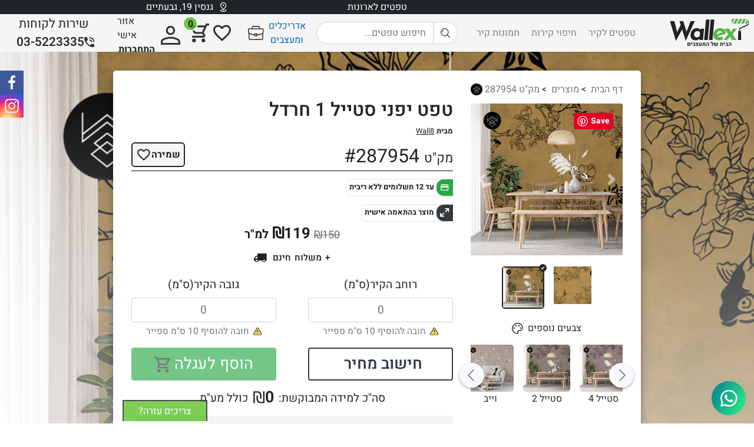

--- FILE ---
content_type: text/html; charset=utf-8
request_url: https://www.youtube-nocookie.com/embed/RoMF-cQydUI
body_size: 46447
content:
<!DOCTYPE html><html lang="en" dir="ltr" data-cast-api-enabled="true"><head><meta name="viewport" content="width=device-width, initial-scale=1"><script nonce="yx5dLdlHhRQ9HJBEGx9Tyg">if ('undefined' == typeof Symbol || 'undefined' == typeof Symbol.iterator) {delete Array.prototype.entries;}</script><style name="www-roboto" nonce="5TyUMt80Lpt5KuFPQKb0wQ">@font-face{font-family:'Roboto';font-style:normal;font-weight:400;font-stretch:100%;src:url(//fonts.gstatic.com/s/roboto/v48/KFO7CnqEu92Fr1ME7kSn66aGLdTylUAMa3GUBHMdazTgWw.woff2)format('woff2');unicode-range:U+0460-052F,U+1C80-1C8A,U+20B4,U+2DE0-2DFF,U+A640-A69F,U+FE2E-FE2F;}@font-face{font-family:'Roboto';font-style:normal;font-weight:400;font-stretch:100%;src:url(//fonts.gstatic.com/s/roboto/v48/KFO7CnqEu92Fr1ME7kSn66aGLdTylUAMa3iUBHMdazTgWw.woff2)format('woff2');unicode-range:U+0301,U+0400-045F,U+0490-0491,U+04B0-04B1,U+2116;}@font-face{font-family:'Roboto';font-style:normal;font-weight:400;font-stretch:100%;src:url(//fonts.gstatic.com/s/roboto/v48/KFO7CnqEu92Fr1ME7kSn66aGLdTylUAMa3CUBHMdazTgWw.woff2)format('woff2');unicode-range:U+1F00-1FFF;}@font-face{font-family:'Roboto';font-style:normal;font-weight:400;font-stretch:100%;src:url(//fonts.gstatic.com/s/roboto/v48/KFO7CnqEu92Fr1ME7kSn66aGLdTylUAMa3-UBHMdazTgWw.woff2)format('woff2');unicode-range:U+0370-0377,U+037A-037F,U+0384-038A,U+038C,U+038E-03A1,U+03A3-03FF;}@font-face{font-family:'Roboto';font-style:normal;font-weight:400;font-stretch:100%;src:url(//fonts.gstatic.com/s/roboto/v48/KFO7CnqEu92Fr1ME7kSn66aGLdTylUAMawCUBHMdazTgWw.woff2)format('woff2');unicode-range:U+0302-0303,U+0305,U+0307-0308,U+0310,U+0312,U+0315,U+031A,U+0326-0327,U+032C,U+032F-0330,U+0332-0333,U+0338,U+033A,U+0346,U+034D,U+0391-03A1,U+03A3-03A9,U+03B1-03C9,U+03D1,U+03D5-03D6,U+03F0-03F1,U+03F4-03F5,U+2016-2017,U+2034-2038,U+203C,U+2040,U+2043,U+2047,U+2050,U+2057,U+205F,U+2070-2071,U+2074-208E,U+2090-209C,U+20D0-20DC,U+20E1,U+20E5-20EF,U+2100-2112,U+2114-2115,U+2117-2121,U+2123-214F,U+2190,U+2192,U+2194-21AE,U+21B0-21E5,U+21F1-21F2,U+21F4-2211,U+2213-2214,U+2216-22FF,U+2308-230B,U+2310,U+2319,U+231C-2321,U+2336-237A,U+237C,U+2395,U+239B-23B7,U+23D0,U+23DC-23E1,U+2474-2475,U+25AF,U+25B3,U+25B7,U+25BD,U+25C1,U+25CA,U+25CC,U+25FB,U+266D-266F,U+27C0-27FF,U+2900-2AFF,U+2B0E-2B11,U+2B30-2B4C,U+2BFE,U+3030,U+FF5B,U+FF5D,U+1D400-1D7FF,U+1EE00-1EEFF;}@font-face{font-family:'Roboto';font-style:normal;font-weight:400;font-stretch:100%;src:url(//fonts.gstatic.com/s/roboto/v48/KFO7CnqEu92Fr1ME7kSn66aGLdTylUAMaxKUBHMdazTgWw.woff2)format('woff2');unicode-range:U+0001-000C,U+000E-001F,U+007F-009F,U+20DD-20E0,U+20E2-20E4,U+2150-218F,U+2190,U+2192,U+2194-2199,U+21AF,U+21E6-21F0,U+21F3,U+2218-2219,U+2299,U+22C4-22C6,U+2300-243F,U+2440-244A,U+2460-24FF,U+25A0-27BF,U+2800-28FF,U+2921-2922,U+2981,U+29BF,U+29EB,U+2B00-2BFF,U+4DC0-4DFF,U+FFF9-FFFB,U+10140-1018E,U+10190-1019C,U+101A0,U+101D0-101FD,U+102E0-102FB,U+10E60-10E7E,U+1D2C0-1D2D3,U+1D2E0-1D37F,U+1F000-1F0FF,U+1F100-1F1AD,U+1F1E6-1F1FF,U+1F30D-1F30F,U+1F315,U+1F31C,U+1F31E,U+1F320-1F32C,U+1F336,U+1F378,U+1F37D,U+1F382,U+1F393-1F39F,U+1F3A7-1F3A8,U+1F3AC-1F3AF,U+1F3C2,U+1F3C4-1F3C6,U+1F3CA-1F3CE,U+1F3D4-1F3E0,U+1F3ED,U+1F3F1-1F3F3,U+1F3F5-1F3F7,U+1F408,U+1F415,U+1F41F,U+1F426,U+1F43F,U+1F441-1F442,U+1F444,U+1F446-1F449,U+1F44C-1F44E,U+1F453,U+1F46A,U+1F47D,U+1F4A3,U+1F4B0,U+1F4B3,U+1F4B9,U+1F4BB,U+1F4BF,U+1F4C8-1F4CB,U+1F4D6,U+1F4DA,U+1F4DF,U+1F4E3-1F4E6,U+1F4EA-1F4ED,U+1F4F7,U+1F4F9-1F4FB,U+1F4FD-1F4FE,U+1F503,U+1F507-1F50B,U+1F50D,U+1F512-1F513,U+1F53E-1F54A,U+1F54F-1F5FA,U+1F610,U+1F650-1F67F,U+1F687,U+1F68D,U+1F691,U+1F694,U+1F698,U+1F6AD,U+1F6B2,U+1F6B9-1F6BA,U+1F6BC,U+1F6C6-1F6CF,U+1F6D3-1F6D7,U+1F6E0-1F6EA,U+1F6F0-1F6F3,U+1F6F7-1F6FC,U+1F700-1F7FF,U+1F800-1F80B,U+1F810-1F847,U+1F850-1F859,U+1F860-1F887,U+1F890-1F8AD,U+1F8B0-1F8BB,U+1F8C0-1F8C1,U+1F900-1F90B,U+1F93B,U+1F946,U+1F984,U+1F996,U+1F9E9,U+1FA00-1FA6F,U+1FA70-1FA7C,U+1FA80-1FA89,U+1FA8F-1FAC6,U+1FACE-1FADC,U+1FADF-1FAE9,U+1FAF0-1FAF8,U+1FB00-1FBFF;}@font-face{font-family:'Roboto';font-style:normal;font-weight:400;font-stretch:100%;src:url(//fonts.gstatic.com/s/roboto/v48/KFO7CnqEu92Fr1ME7kSn66aGLdTylUAMa3OUBHMdazTgWw.woff2)format('woff2');unicode-range:U+0102-0103,U+0110-0111,U+0128-0129,U+0168-0169,U+01A0-01A1,U+01AF-01B0,U+0300-0301,U+0303-0304,U+0308-0309,U+0323,U+0329,U+1EA0-1EF9,U+20AB;}@font-face{font-family:'Roboto';font-style:normal;font-weight:400;font-stretch:100%;src:url(//fonts.gstatic.com/s/roboto/v48/KFO7CnqEu92Fr1ME7kSn66aGLdTylUAMa3KUBHMdazTgWw.woff2)format('woff2');unicode-range:U+0100-02BA,U+02BD-02C5,U+02C7-02CC,U+02CE-02D7,U+02DD-02FF,U+0304,U+0308,U+0329,U+1D00-1DBF,U+1E00-1E9F,U+1EF2-1EFF,U+2020,U+20A0-20AB,U+20AD-20C0,U+2113,U+2C60-2C7F,U+A720-A7FF;}@font-face{font-family:'Roboto';font-style:normal;font-weight:400;font-stretch:100%;src:url(//fonts.gstatic.com/s/roboto/v48/KFO7CnqEu92Fr1ME7kSn66aGLdTylUAMa3yUBHMdazQ.woff2)format('woff2');unicode-range:U+0000-00FF,U+0131,U+0152-0153,U+02BB-02BC,U+02C6,U+02DA,U+02DC,U+0304,U+0308,U+0329,U+2000-206F,U+20AC,U+2122,U+2191,U+2193,U+2212,U+2215,U+FEFF,U+FFFD;}@font-face{font-family:'Roboto';font-style:normal;font-weight:500;font-stretch:100%;src:url(//fonts.gstatic.com/s/roboto/v48/KFO7CnqEu92Fr1ME7kSn66aGLdTylUAMa3GUBHMdazTgWw.woff2)format('woff2');unicode-range:U+0460-052F,U+1C80-1C8A,U+20B4,U+2DE0-2DFF,U+A640-A69F,U+FE2E-FE2F;}@font-face{font-family:'Roboto';font-style:normal;font-weight:500;font-stretch:100%;src:url(//fonts.gstatic.com/s/roboto/v48/KFO7CnqEu92Fr1ME7kSn66aGLdTylUAMa3iUBHMdazTgWw.woff2)format('woff2');unicode-range:U+0301,U+0400-045F,U+0490-0491,U+04B0-04B1,U+2116;}@font-face{font-family:'Roboto';font-style:normal;font-weight:500;font-stretch:100%;src:url(//fonts.gstatic.com/s/roboto/v48/KFO7CnqEu92Fr1ME7kSn66aGLdTylUAMa3CUBHMdazTgWw.woff2)format('woff2');unicode-range:U+1F00-1FFF;}@font-face{font-family:'Roboto';font-style:normal;font-weight:500;font-stretch:100%;src:url(//fonts.gstatic.com/s/roboto/v48/KFO7CnqEu92Fr1ME7kSn66aGLdTylUAMa3-UBHMdazTgWw.woff2)format('woff2');unicode-range:U+0370-0377,U+037A-037F,U+0384-038A,U+038C,U+038E-03A1,U+03A3-03FF;}@font-face{font-family:'Roboto';font-style:normal;font-weight:500;font-stretch:100%;src:url(//fonts.gstatic.com/s/roboto/v48/KFO7CnqEu92Fr1ME7kSn66aGLdTylUAMawCUBHMdazTgWw.woff2)format('woff2');unicode-range:U+0302-0303,U+0305,U+0307-0308,U+0310,U+0312,U+0315,U+031A,U+0326-0327,U+032C,U+032F-0330,U+0332-0333,U+0338,U+033A,U+0346,U+034D,U+0391-03A1,U+03A3-03A9,U+03B1-03C9,U+03D1,U+03D5-03D6,U+03F0-03F1,U+03F4-03F5,U+2016-2017,U+2034-2038,U+203C,U+2040,U+2043,U+2047,U+2050,U+2057,U+205F,U+2070-2071,U+2074-208E,U+2090-209C,U+20D0-20DC,U+20E1,U+20E5-20EF,U+2100-2112,U+2114-2115,U+2117-2121,U+2123-214F,U+2190,U+2192,U+2194-21AE,U+21B0-21E5,U+21F1-21F2,U+21F4-2211,U+2213-2214,U+2216-22FF,U+2308-230B,U+2310,U+2319,U+231C-2321,U+2336-237A,U+237C,U+2395,U+239B-23B7,U+23D0,U+23DC-23E1,U+2474-2475,U+25AF,U+25B3,U+25B7,U+25BD,U+25C1,U+25CA,U+25CC,U+25FB,U+266D-266F,U+27C0-27FF,U+2900-2AFF,U+2B0E-2B11,U+2B30-2B4C,U+2BFE,U+3030,U+FF5B,U+FF5D,U+1D400-1D7FF,U+1EE00-1EEFF;}@font-face{font-family:'Roboto';font-style:normal;font-weight:500;font-stretch:100%;src:url(//fonts.gstatic.com/s/roboto/v48/KFO7CnqEu92Fr1ME7kSn66aGLdTylUAMaxKUBHMdazTgWw.woff2)format('woff2');unicode-range:U+0001-000C,U+000E-001F,U+007F-009F,U+20DD-20E0,U+20E2-20E4,U+2150-218F,U+2190,U+2192,U+2194-2199,U+21AF,U+21E6-21F0,U+21F3,U+2218-2219,U+2299,U+22C4-22C6,U+2300-243F,U+2440-244A,U+2460-24FF,U+25A0-27BF,U+2800-28FF,U+2921-2922,U+2981,U+29BF,U+29EB,U+2B00-2BFF,U+4DC0-4DFF,U+FFF9-FFFB,U+10140-1018E,U+10190-1019C,U+101A0,U+101D0-101FD,U+102E0-102FB,U+10E60-10E7E,U+1D2C0-1D2D3,U+1D2E0-1D37F,U+1F000-1F0FF,U+1F100-1F1AD,U+1F1E6-1F1FF,U+1F30D-1F30F,U+1F315,U+1F31C,U+1F31E,U+1F320-1F32C,U+1F336,U+1F378,U+1F37D,U+1F382,U+1F393-1F39F,U+1F3A7-1F3A8,U+1F3AC-1F3AF,U+1F3C2,U+1F3C4-1F3C6,U+1F3CA-1F3CE,U+1F3D4-1F3E0,U+1F3ED,U+1F3F1-1F3F3,U+1F3F5-1F3F7,U+1F408,U+1F415,U+1F41F,U+1F426,U+1F43F,U+1F441-1F442,U+1F444,U+1F446-1F449,U+1F44C-1F44E,U+1F453,U+1F46A,U+1F47D,U+1F4A3,U+1F4B0,U+1F4B3,U+1F4B9,U+1F4BB,U+1F4BF,U+1F4C8-1F4CB,U+1F4D6,U+1F4DA,U+1F4DF,U+1F4E3-1F4E6,U+1F4EA-1F4ED,U+1F4F7,U+1F4F9-1F4FB,U+1F4FD-1F4FE,U+1F503,U+1F507-1F50B,U+1F50D,U+1F512-1F513,U+1F53E-1F54A,U+1F54F-1F5FA,U+1F610,U+1F650-1F67F,U+1F687,U+1F68D,U+1F691,U+1F694,U+1F698,U+1F6AD,U+1F6B2,U+1F6B9-1F6BA,U+1F6BC,U+1F6C6-1F6CF,U+1F6D3-1F6D7,U+1F6E0-1F6EA,U+1F6F0-1F6F3,U+1F6F7-1F6FC,U+1F700-1F7FF,U+1F800-1F80B,U+1F810-1F847,U+1F850-1F859,U+1F860-1F887,U+1F890-1F8AD,U+1F8B0-1F8BB,U+1F8C0-1F8C1,U+1F900-1F90B,U+1F93B,U+1F946,U+1F984,U+1F996,U+1F9E9,U+1FA00-1FA6F,U+1FA70-1FA7C,U+1FA80-1FA89,U+1FA8F-1FAC6,U+1FACE-1FADC,U+1FADF-1FAE9,U+1FAF0-1FAF8,U+1FB00-1FBFF;}@font-face{font-family:'Roboto';font-style:normal;font-weight:500;font-stretch:100%;src:url(//fonts.gstatic.com/s/roboto/v48/KFO7CnqEu92Fr1ME7kSn66aGLdTylUAMa3OUBHMdazTgWw.woff2)format('woff2');unicode-range:U+0102-0103,U+0110-0111,U+0128-0129,U+0168-0169,U+01A0-01A1,U+01AF-01B0,U+0300-0301,U+0303-0304,U+0308-0309,U+0323,U+0329,U+1EA0-1EF9,U+20AB;}@font-face{font-family:'Roboto';font-style:normal;font-weight:500;font-stretch:100%;src:url(//fonts.gstatic.com/s/roboto/v48/KFO7CnqEu92Fr1ME7kSn66aGLdTylUAMa3KUBHMdazTgWw.woff2)format('woff2');unicode-range:U+0100-02BA,U+02BD-02C5,U+02C7-02CC,U+02CE-02D7,U+02DD-02FF,U+0304,U+0308,U+0329,U+1D00-1DBF,U+1E00-1E9F,U+1EF2-1EFF,U+2020,U+20A0-20AB,U+20AD-20C0,U+2113,U+2C60-2C7F,U+A720-A7FF;}@font-face{font-family:'Roboto';font-style:normal;font-weight:500;font-stretch:100%;src:url(//fonts.gstatic.com/s/roboto/v48/KFO7CnqEu92Fr1ME7kSn66aGLdTylUAMa3yUBHMdazQ.woff2)format('woff2');unicode-range:U+0000-00FF,U+0131,U+0152-0153,U+02BB-02BC,U+02C6,U+02DA,U+02DC,U+0304,U+0308,U+0329,U+2000-206F,U+20AC,U+2122,U+2191,U+2193,U+2212,U+2215,U+FEFF,U+FFFD;}</style><script name="www-roboto" nonce="yx5dLdlHhRQ9HJBEGx9Tyg">if (document.fonts && document.fonts.load) {document.fonts.load("400 10pt Roboto", "E"); document.fonts.load("500 10pt Roboto", "E");}</script><link rel="stylesheet" href="/s/player/652bbb94/www-player.css" name="www-player" nonce="5TyUMt80Lpt5KuFPQKb0wQ"><style nonce="5TyUMt80Lpt5KuFPQKb0wQ">html {overflow: hidden;}body {font: 12px Roboto, Arial, sans-serif; background-color: #000; color: #fff; height: 100%; width: 100%; overflow: hidden; position: absolute; margin: 0; padding: 0;}#player {width: 100%; height: 100%;}h1 {text-align: center; color: #fff;}h3 {margin-top: 6px; margin-bottom: 3px;}.player-unavailable {position: absolute; top: 0; left: 0; right: 0; bottom: 0; padding: 25px; font-size: 13px; background: url(/img/meh7.png) 50% 65% no-repeat;}.player-unavailable .message {text-align: left; margin: 0 -5px 15px; padding: 0 5px 14px; border-bottom: 1px solid #888; font-size: 19px; font-weight: normal;}.player-unavailable a {color: #167ac6; text-decoration: none;}</style><script nonce="yx5dLdlHhRQ9HJBEGx9Tyg">var ytcsi={gt:function(n){n=(n||"")+"data_";return ytcsi[n]||(ytcsi[n]={tick:{},info:{},gel:{preLoggedGelInfos:[]}})},now:window.performance&&window.performance.timing&&window.performance.now&&window.performance.timing.navigationStart?function(){return window.performance.timing.navigationStart+window.performance.now()}:function(){return(new Date).getTime()},tick:function(l,t,n){var ticks=ytcsi.gt(n).tick;var v=t||ytcsi.now();if(ticks[l]){ticks["_"+l]=ticks["_"+l]||[ticks[l]];ticks["_"+l].push(v)}ticks[l]=
v},info:function(k,v,n){ytcsi.gt(n).info[k]=v},infoGel:function(p,n){ytcsi.gt(n).gel.preLoggedGelInfos.push(p)},setStart:function(t,n){ytcsi.tick("_start",t,n)}};
(function(w,d){function isGecko(){if(!w.navigator)return false;try{if(w.navigator.userAgentData&&w.navigator.userAgentData.brands&&w.navigator.userAgentData.brands.length){var brands=w.navigator.userAgentData.brands;var i=0;for(;i<brands.length;i++)if(brands[i]&&brands[i].brand==="Firefox")return true;return false}}catch(e){setTimeout(function(){throw e;})}if(!w.navigator.userAgent)return false;var ua=w.navigator.userAgent;return ua.indexOf("Gecko")>0&&ua.toLowerCase().indexOf("webkit")<0&&ua.indexOf("Edge")<
0&&ua.indexOf("Trident")<0&&ua.indexOf("MSIE")<0}ytcsi.setStart(w.performance?w.performance.timing.responseStart:null);var isPrerender=(d.visibilityState||d.webkitVisibilityState)=="prerender";var vName=!d.visibilityState&&d.webkitVisibilityState?"webkitvisibilitychange":"visibilitychange";if(isPrerender){var startTick=function(){ytcsi.setStart();d.removeEventListener(vName,startTick)};d.addEventListener(vName,startTick,false)}if(d.addEventListener)d.addEventListener(vName,function(){ytcsi.tick("vc")},
false);if(isGecko()){var isHidden=(d.visibilityState||d.webkitVisibilityState)=="hidden";if(isHidden)ytcsi.tick("vc")}var slt=function(el,t){setTimeout(function(){var n=ytcsi.now();el.loadTime=n;if(el.slt)el.slt()},t)};w.__ytRIL=function(el){if(!el.getAttribute("data-thumb"))if(w.requestAnimationFrame)w.requestAnimationFrame(function(){slt(el,0)});else slt(el,16)}})(window,document);
</script><script nonce="yx5dLdlHhRQ9HJBEGx9Tyg">var ytcfg={d:function(){return window.yt&&yt.config_||ytcfg.data_||(ytcfg.data_={})},get:function(k,o){return k in ytcfg.d()?ytcfg.d()[k]:o},set:function(){var a=arguments;if(a.length>1)ytcfg.d()[a[0]]=a[1];else{var k;for(k in a[0])ytcfg.d()[k]=a[0][k]}}};
ytcfg.set({"CLIENT_CANARY_STATE":"none","DEVICE":"cbr\u003dChrome\u0026cbrand\u003dapple\u0026cbrver\u003d131.0.0.0\u0026ceng\u003dWebKit\u0026cengver\u003d537.36\u0026cos\u003dMacintosh\u0026cosver\u003d10_15_7\u0026cplatform\u003dDESKTOP","EVENT_ID":"gUKAafuJBvmclssPl9iWiQg","EXPERIMENT_FLAGS":{"ab_det_apb_b":true,"ab_det_apm":true,"ab_det_el_h":true,"ab_det_em_inj":true,"ab_fk_sk_cl":true,"ab_l_sig_st":true,"ab_l_sig_st_e":true,"action_companion_center_align_description":true,"allow_skip_networkless":true,"always_send_and_write":true,"att_web_record_metrics":true,"attmusi":true,"c3_enable_button_impression_logging":true,"c3_watch_page_component":true,"cancel_pending_navs":true,"clean_up_manual_attribution_header":true,"config_age_report_killswitch":true,"cow_optimize_idom_compat":true,"csi_on_gel":true,"delhi_mweb_colorful_sd":true,"delhi_mweb_colorful_sd_v2":true,"deprecate_pair_servlet_enabled":true,"desktop_sparkles_light_cta_button":true,"disable_child_node_auto_formatted_strings":true,"disable_log_to_visitor_layer":true,"disable_pacf_logging_for_memory_limited_tv":true,"embeds_enable_eid_enforcement_for_youtube":true,"embeds_enable_info_panel_dismissal":true,"embeds_enable_pfp_always_unbranded":true,"embeds_muted_autoplay_sound_fix":true,"embeds_serve_es6_client":true,"embeds_web_nwl_disable_nocookie":true,"embeds_web_updated_shorts_definition_fix":true,"enable_active_view_display_ad_renderer_web_home":true,"enable_ad_disclosure_banner_a11y_fix":true,"enable_android_web_view_top_insets_bugfix":true,"enable_client_sli_logging":true,"enable_client_streamz_web":true,"enable_client_ve_spec":true,"enable_cloud_save_error_popup_after_retry":true,"enable_dai_sdf_h5_preroll":true,"enable_datasync_id_header_in_web_vss_pings":true,"enable_default_mono_cta_migration_web_client":true,"enable_docked_chat_messages":true,"enable_drop_shadow_experiment":true,"enable_embeds_new_caption_language_picker":true,"enable_entity_store_from_dependency_injection":true,"enable_inline_muted_playback_on_web_search":true,"enable_inline_muted_playback_on_web_search_for_vdc":true,"enable_inline_muted_playback_on_web_search_for_vdcb":true,"enable_is_mini_app_page_active_bugfix":true,"enable_logging_first_user_action_after_game_ready":true,"enable_ltc_param_fetch_from_innertube":true,"enable_masthead_mweb_padding_fix":true,"enable_menu_renderer_button_in_mweb_hclr":true,"enable_mini_app_command_handler_mweb_fix":true,"enable_mini_guide_downloads_item":true,"enable_mixed_direction_formatted_strings":true,"enable_mweb_new_caption_language_picker":true,"enable_names_handles_account_switcher":true,"enable_network_request_logging_on_game_events":true,"enable_new_paid_product_placement":true,"enable_open_in_new_tab_icon_for_short_dr_for_desktop_search":true,"enable_open_yt_content":true,"enable_origin_query_parameter_bugfix":true,"enable_pause_ads_on_ytv_html5":true,"enable_payments_purchase_manager":true,"enable_pdp_icon_prefetch":true,"enable_pl_r_si_fa":true,"enable_place_pivot_url":true,"enable_pv_screen_modern_text":true,"enable_removing_navbar_title_on_hashtag_page_mweb":true,"enable_rta_manager":true,"enable_sdf_companion_h5":true,"enable_sdf_dai_h5_midroll":true,"enable_sdf_h5_endemic_mid_post_roll":true,"enable_sdf_on_h5_unplugged_vod_midroll":true,"enable_sdf_shorts_player_bytes_h5":true,"enable_sending_unwrapped_game_audio_as_serialized_metadata":true,"enable_sfv_effect_pivot_url":true,"enable_shorts_new_carousel":true,"enable_skip_ad_guidance_prompt":true,"enable_skippable_ads_for_unplugged_ad_pod":true,"enable_smearing_expansion_dai":true,"enable_time_out_messages":true,"enable_timeline_view_modern_transcript_fe":true,"enable_video_display_compact_button_group_for_desktop_search":true,"enable_web_delhi_icons":true,"enable_web_home_top_landscape_image_layout_level_click":true,"enable_web_tiered_gel":true,"enable_window_constrained_buy_flow_dialog":true,"enable_wiz_queue_effect_and_on_init_initial_runs":true,"enable_ypc_spinners":true,"enable_yt_ata_iframe_authuser":true,"export_networkless_options":true,"export_player_version_to_ytconfig":true,"fill_single_video_with_notify_to_lasr":true,"fix_ad_miniplayer_controls_rendering":true,"fix_ads_tracking_for_swf_config_deprecation_mweb":true,"h5_companion_enable_adcpn_macro_substitution_for_click_pings":true,"h5_inplayer_enable_adcpn_macro_substitution_for_click_pings":true,"h5_reset_cache_and_filter_before_update_masthead":true,"hide_channel_creation_title_for_mweb":true,"high_ccv_client_side_caching_h5":true,"html5_log_trigger_events_with_debug_data":true,"html5_ssdai_enable_media_end_cue_range":true,"idb_immediate_commit":true,"il_attach_cache_limit":true,"il_use_view_model_logging_context":true,"is_browser_support_for_webcam_streaming":true,"json_condensed_response":true,"kev_adb_pg":true,"kevlar_gel_error_routing":true,"kevlar_watch_cinematics":true,"live_chat_enable_controller_extraction":true,"live_chat_enable_rta_manager":true,"log_click_with_layer_from_element_in_command_handler":true,"mdx_enable_privacy_disclosure_ui":true,"mdx_load_cast_api_bootstrap_script":true,"medium_progress_bar_modification":true,"migrate_remaining_web_ad_badges_to_innertube":true,"mobile_account_menu_refresh":true,"mweb_account_linking_noapp":true,"mweb_allow_modern_search_suggest_behavior":true,"mweb_animated_actions":true,"mweb_app_upsell_button_direct_to_app":true,"mweb_c3_enable_adaptive_signals":true,"mweb_c3_library_page_enable_recent_shelf":true,"mweb_c3_remove_web_navigation_endpoint_data":true,"mweb_c3_use_canonical_from_player_response":true,"mweb_cinematic_watch":true,"mweb_command_handler":true,"mweb_delay_watch_initial_data":true,"mweb_disable_searchbar_scroll":true,"mweb_enable_browse_chunks":true,"mweb_enable_fine_scrubbing_for_recs":true,"mweb_enable_imp_portal":true,"mweb_enable_keto_batch_player_fullscreen":true,"mweb_enable_keto_batch_player_progress_bar":true,"mweb_enable_keto_batch_player_tooltips":true,"mweb_enable_lockup_view_model_for_ucp":true,"mweb_enable_mix_panel_title_metadata":true,"mweb_enable_more_drawer":true,"mweb_enable_optional_fullscreen_landscape_locking":true,"mweb_enable_overlay_touch_manager":true,"mweb_enable_premium_carve_out_fix":true,"mweb_enable_refresh_detection":true,"mweb_enable_search_imp":true,"mweb_enable_shorts_video_preload":true,"mweb_enable_skippables_on_jio_phone":true,"mweb_enable_two_line_title_on_shorts":true,"mweb_enable_varispeed_controller":true,"mweb_enable_watch_feed_infinite_scroll":true,"mweb_enable_wrapped_unplugged_pause_membership_dialog_renderer":true,"mweb_fix_monitor_visibility_after_render":true,"mweb_force_ios_fallback_to_native_control":true,"mweb_fp_auto_fullscreen":true,"mweb_fullscreen_controls":true,"mweb_fullscreen_controls_action_buttons":true,"mweb_fullscreen_watch_system":true,"mweb_home_reactive_shorts":true,"mweb_innertube_search_command":true,"mweb_kaios_enable_autoplay_switch_view_model":true,"mweb_lang_in_html":true,"mweb_like_button_synced_with_entities":true,"mweb_logo_use_home_page_ve":true,"mweb_native_control_in_faux_fullscreen_shared":true,"mweb_player_control_on_hover":true,"mweb_player_delhi_dtts":true,"mweb_player_settings_use_bottom_sheet":true,"mweb_player_show_previous_next_buttons_in_playlist":true,"mweb_player_skip_no_op_state_changes":true,"mweb_player_user_select_none":true,"mweb_playlist_engagement_panel":true,"mweb_progress_bar_seek_on_mouse_click":true,"mweb_pull_2_full":true,"mweb_pull_2_full_enable_touch_handlers":true,"mweb_schedule_warm_watch_response":true,"mweb_searchbox_legacy_navigation":true,"mweb_see_fewer_shorts":true,"mweb_shorts_comments_panel_id_change":true,"mweb_shorts_early_continuation":true,"mweb_show_ios_smart_banner":true,"mweb_show_sign_in_button_from_header":true,"mweb_use_server_url_on_startup":true,"mweb_watch_captions_enable_auto_translate":true,"mweb_watch_captions_set_default_size":true,"mweb_watch_stop_scheduler_on_player_response":true,"mweb_watchfeed_big_thumbnails":true,"mweb_yt_searchbox":true,"networkless_logging":true,"no_client_ve_attach_unless_shown":true,"pageid_as_header_web":true,"playback_settings_use_switch_menu":true,"player_controls_autonav_fix":true,"player_controls_skip_double_signal_update":true,"polymer_bad_build_labels":true,"polymer_verifiy_app_state":true,"qoe_send_and_write":true,"remove_chevron_from_ad_disclosure_banner_h5":true,"remove_masthead_channel_banner_on_refresh":true,"remove_slot_id_exited_trigger_for_dai_in_player_slot_expire":true,"replace_client_url_parsing_with_server_signal":true,"service_worker_enabled":true,"service_worker_push_enabled":true,"service_worker_push_home_page_prompt":true,"service_worker_push_watch_page_prompt":true,"shell_load_gcf":true,"shorten_initial_gel_batch_timeout":true,"should_use_yt_voice_endpoint_in_kaios":true,"smarter_ve_dedupping":true,"speedmaster_no_seek":true,"stop_handling_click_for_non_rendering_overlay_layout":true,"suppress_error_204_logging":true,"synced_panel_scrolling_controller":true,"use_event_time_ms_header":true,"use_fifo_for_networkless":true,"use_request_time_ms_header":true,"use_session_based_sampling":true,"use_thumbnail_overlay_time_status_renderer_for_live_badge":true,"vss_final_ping_send_and_write":true,"vss_playback_use_send_and_write":true,"web_adaptive_repeat_ase":true,"web_always_load_chat_support":true,"web_api_url":true,"web_attributed_string_deep_equal_bugfix":true,"web_autonav_allow_off_by_default":true,"web_button_vm_refactor_disabled":true,"web_c3_log_app_init_finish":true,"web_component_wrapper_track_owner":true,"web_csi_action_sampling_enabled":true,"web_dedupe_ve_grafting":true,"web_disable_backdrop_filter":true,"web_enable_ab_rsp_cl":true,"web_enable_course_icon_update":true,"web_enable_error_204":true,"web_enable_tracing":true,"web_gcf_hashes_innertube":true,"web_gel_timeout_cap":true,"web_parent_target_for_sheets":true,"web_persist_server_autonav_state_on_client":true,"web_playback_associated_log_ctt":true,"web_playback_associated_ve":true,"web_prefetch_preload_video":true,"web_progress_bar_draggable":true,"web_shorts_just_watched_on_channel_and_pivot_study":true,"web_shorts_just_watched_overlay":true,"web_shorts_wn_shelf_header_tuning":true,"web_tracing_export_to_csi":true,"web_update_panel_visibility_logging_fix":true,"web_watch_controls_state_signals":true,"web_wiz_attributed_string":true,"webfe_mweb_watch_microdata":true,"webfe_watch_shorts_canonical_url_fix":true,"webpo_exit_on_net_err":true,"wiz_diff_overwritable":true,"wiz_stamper_new_context_api":true,"woffle_used_state_report":true,"wpo_gel_strz":true,"H5_async_logging_delay_ms":30000.0,"attention_logging_scroll_throttle":500.0,"autoplay_pause_by_lact_sampling_fraction":0.0,"cinematic_watch_effect_opacity":0.4,"log_window_onerror_fraction":0.1,"speedmaster_playback_rate":2.0,"tv_pacf_logging_sample_rate":0.01,"web_attention_logging_scroll_throttle":500.0,"web_load_prediction_threshold":0.1,"web_navigation_prediction_threshold":0.1,"web_pbj_log_warning_rate":0.0,"web_system_health_fraction":0.01,"ytidb_transaction_ended_event_rate_limit":0.02,"active_time_update_interval_ms":10000,"att_init_delay":500,"autoplay_pause_by_lact_sec":0,"botguard_async_snapshot_timeout_ms":3000,"check_navigator_accuracy_timeout_ms":0,"cinematic_watch_css_filter_blur_strength":40,"cinematic_watch_fade_out_duration":500,"close_webview_delay_ms":100,"cloud_save_game_data_rate_limit_ms":3000,"compression_disable_point":10,"custom_active_view_tos_timeout_ms":3600000,"embeds_widget_poll_interval_ms":0,"gel_min_batch_size":3,"gel_queue_timeout_max_ms":60000,"get_async_timeout_ms":60000,"hide_cta_for_home_web_video_ads_animate_in_time":2,"html5_byterate_soft_cap":0,"initial_gel_batch_timeout":2000,"max_body_size_to_compress":500000,"max_prefetch_window_sec_for_livestream_optimization":10,"min_prefetch_offset_sec_for_livestream_optimization":20,"mini_app_container_iframe_src_update_delay_ms":0,"multiple_preview_news_duration_time":11000,"mweb_c3_toast_duration_ms":5000,"mweb_deep_link_fallback_timeout_ms":10000,"mweb_delay_response_received_actions":100,"mweb_fp_dpad_rate_limit_ms":0,"mweb_fp_dpad_watch_title_clamp_lines":0,"mweb_history_manager_cache_size":100,"mweb_ios_fullscreen_playback_transition_delay_ms":500,"mweb_ios_fullscreen_system_pause_epilson_ms":0,"mweb_override_response_store_expiration_ms":0,"mweb_shorts_early_continuation_trigger_threshold":4,"mweb_w2w_max_age_seconds":0,"mweb_watch_captions_default_size":2,"neon_dark_launch_gradient_count":0,"network_polling_interval":30000,"play_click_interval_ms":30000,"play_ping_interval_ms":10000,"prefetch_comments_ms_after_video":0,"send_config_hash_timer":0,"service_worker_push_logged_out_prompt_watches":-1,"service_worker_push_prompt_cap":-1,"service_worker_push_prompt_delay_microseconds":3888000000000,"slow_compressions_before_abandon_count":4,"speedmaster_cancellation_movement_dp":10,"speedmaster_touch_activation_ms":500,"web_attention_logging_throttle":500,"web_foreground_heartbeat_interval_ms":28000,"web_gel_debounce_ms":10000,"web_logging_max_batch":100,"web_max_tracing_events":15,"web_tracing_session_replay":0,"wil_icon_max_concurrent_fetches":9999,"ytidb_remake_db_retries":3,"ytidb_reopen_db_retries":3,"WebClientReleaseProcessCritical__youtube_embeds_client_version_override":"","WebClientReleaseProcessCritical__youtube_embeds_web_client_version_override":"","WebClientReleaseProcessCritical__youtube_mweb_client_version_override":"","debug_forced_internalcountrycode":"","embeds_web_synth_ch_headers_banned_urls_regex":"","enable_web_media_service":"DISABLED","il_payload_scraping":"","live_chat_unicode_emoji_json_url":"https://www.gstatic.com/youtube/img/emojis/emojis-svg-9.json","mweb_deep_link_feature_tag_suffix":"11268432","mweb_enable_shorts_innertube_player_prefetch_trigger":"NONE","mweb_fp_dpad":"home,search,browse,channel,create_channel,experiments,settings,trending,oops,404,paid_memberships,sponsorship,premium,shorts","mweb_fp_dpad_linear_navigation":"","mweb_fp_dpad_linear_navigation_visitor":"","mweb_fp_dpad_visitor":"","mweb_preload_video_by_player_vars":"","place_pivot_triggering_container_alternate":"","place_pivot_triggering_counterfactual_container_alternate":"","service_worker_push_force_notification_prompt_tag":"1","service_worker_scope":"/","suggest_exp_str":"","web_client_version_override":"","kevlar_command_handler_command_banlist":[],"mini_app_ids_without_game_ready":["UgkxHHtsak1SC8mRGHMZewc4HzeAY3yhPPmJ","Ugkx7OgzFqE6z_5Mtf4YsotGfQNII1DF_RBm"],"web_op_signal_type_banlist":[],"web_tracing_enabled_spans":["command","event","pageLoad","ytComponent","functionCall"]},"GAPI_HINT_PARAMS":"m;/_/scs/abc-static/_/js/k\u003dgapi.gapi.en.FZb77tO2YW4.O/d\u003d1/rs\u003dAHpOoo8lqavmo6ayfVxZovyDiP6g3TOVSQ/m\u003d__features__","GAPI_HOST":"https://apis.google.com","GAPI_LOCALE":"en_US","GL":"US","HL":"en","HTML_DIR":"ltr","HTML_LANG":"en","INNERTUBE_API_KEY":"AIzaSyAO_FJ2SlqU8Q4STEHLGCilw_Y9_11qcW8","INNERTUBE_API_VERSION":"v1","INNERTUBE_CLIENT_NAME":"WEB_EMBEDDED_PLAYER","INNERTUBE_CLIENT_VERSION":"1.20260130.01.00","INNERTUBE_CONTEXT":{"client":{"hl":"en","gl":"US","remoteHost":"3.21.53.154","deviceMake":"Apple","deviceModel":"","visitorData":"Cgt6VE1pU3ZkbzdkRSiBhYHMBjIKCgJVUxIEGgAgTw%3D%3D","userAgent":"Mozilla/5.0 (Macintosh; Intel Mac OS X 10_15_7) AppleWebKit/537.36 (KHTML, like Gecko) Chrome/131.0.0.0 Safari/537.36; ClaudeBot/1.0; +claudebot@anthropic.com),gzip(gfe)","clientName":"WEB_EMBEDDED_PLAYER","clientVersion":"1.20260130.01.00","osName":"Macintosh","osVersion":"10_15_7","originalUrl":"https://www.youtube-nocookie.com/embed/RoMF-cQydUI","platform":"DESKTOP","clientFormFactor":"UNKNOWN_FORM_FACTOR","configInfo":{"appInstallData":"[base64]%3D%3D"},"browserName":"Chrome","browserVersion":"131.0.0.0","acceptHeader":"text/html,application/xhtml+xml,application/xml;q\u003d0.9,image/webp,image/apng,*/*;q\u003d0.8,application/signed-exchange;v\u003db3;q\u003d0.9","deviceExperimentId":"ChxOell3TWpFME9USTVNelF5T1RRMU1qUXhOUT09EIGFgcwGGIGFgcwG","rolloutToken":"CPa61Yyd1__bxQEQkt2ZtpW6kgMYkt2ZtpW6kgM%3D"},"user":{"lockedSafetyMode":false},"request":{"useSsl":true},"clickTracking":{"clickTrackingParams":"IhMIu86ZtpW6kgMVeY5lAx0XrCWB"},"thirdParty":{"embeddedPlayerContext":{"embeddedPlayerEncryptedContext":"[base64]","ancestorOriginsSupported":false}}},"INNERTUBE_CONTEXT_CLIENT_NAME":56,"INNERTUBE_CONTEXT_CLIENT_VERSION":"1.20260130.01.00","INNERTUBE_CONTEXT_GL":"US","INNERTUBE_CONTEXT_HL":"en","LATEST_ECATCHER_SERVICE_TRACKING_PARAMS":{"client.name":"WEB_EMBEDDED_PLAYER","client.jsfeat":"2021"},"LOGGED_IN":false,"PAGE_BUILD_LABEL":"youtube.embeds.web_20260130_01_RC00","PAGE_CL":863108022,"SERVER_NAME":"WebFE","VISITOR_DATA":"Cgt6VE1pU3ZkbzdkRSiBhYHMBjIKCgJVUxIEGgAgTw%3D%3D","WEB_PLAYER_CONTEXT_CONFIGS":{"WEB_PLAYER_CONTEXT_CONFIG_ID_EMBEDDED_PLAYER":{"rootElementId":"movie_player","jsUrl":"/s/player/652bbb94/player_ias.vflset/en_US/base.js","cssUrl":"/s/player/652bbb94/www-player.css","contextId":"WEB_PLAYER_CONTEXT_CONFIG_ID_EMBEDDED_PLAYER","eventLabel":"embedded","contentRegion":"US","hl":"en_US","hostLanguage":"en","innertubeApiKey":"AIzaSyAO_FJ2SlqU8Q4STEHLGCilw_Y9_11qcW8","innertubeApiVersion":"v1","innertubeContextClientVersion":"1.20260130.01.00","device":{"brand":"apple","model":"","browser":"Chrome","browserVersion":"131.0.0.0","os":"Macintosh","osVersion":"10_15_7","platform":"DESKTOP","interfaceName":"WEB_EMBEDDED_PLAYER","interfaceVersion":"1.20260130.01.00"},"serializedExperimentIds":"23848210,24004644,51010235,51063643,51098299,51146015,51204329,51222973,51340662,51349914,51353393,51366423,51389629,51404808,51489568,51490331,51500051,51505436,51530495,51534669,51560386,51565116,51566373,51566864,51578632,51583566,51583821,51585555,51586118,51605258,51605395,51609829,51611457,51615068,51620867,51621065,51622844,51631301,51637029,51638932,51647792,51648231,51648336,51672162,51681662,51683502,51684301,51684307,51693510,51693995,51696107,51696619,51700777,51705183,51713237,51717747,51719111,51719411,51719628,51729218,51732102,51735449,51737133,51737661,51740812,51742378,51742829,51742877,51744563,51749572,51751854,51751895,51752092,51752633,51759208,51763569,51765061","serializedExperimentFlags":"H5_async_logging_delay_ms\u003d30000.0\u0026PlayerWeb__h5_enable_advisory_rating_restrictions\u003dtrue\u0026a11y_h5_associate_survey_question\u003dtrue\u0026ab_det_apb_b\u003dtrue\u0026ab_det_apm\u003dtrue\u0026ab_det_el_h\u003dtrue\u0026ab_det_em_inj\u003dtrue\u0026ab_fk_sk_cl\u003dtrue\u0026ab_l_sig_st\u003dtrue\u0026ab_l_sig_st_e\u003dtrue\u0026action_companion_center_align_description\u003dtrue\u0026ad_pod_disable_companion_persist_ads_quality\u003dtrue\u0026add_stmp_logs_for_voice_boost\u003dtrue\u0026allow_autohide_on_paused_videos\u003dtrue\u0026allow_drm_override\u003dtrue\u0026allow_live_autoplay\u003dtrue\u0026allow_poltergust_autoplay\u003dtrue\u0026allow_skip_networkless\u003dtrue\u0026allow_vp9_1080p_mq_enc\u003dtrue\u0026always_cache_redirect_endpoint\u003dtrue\u0026always_send_and_write\u003dtrue\u0026annotation_module_vast_cards_load_logging_fraction\u003d0.0\u0026assign_drm_family_by_format\u003dtrue\u0026att_web_record_metrics\u003dtrue\u0026attention_logging_scroll_throttle\u003d500.0\u0026attmusi\u003dtrue\u0026autoplay_time\u003d10000\u0026autoplay_time_for_fullscreen\u003d-1\u0026autoplay_time_for_music_content\u003d-1\u0026bg_vm_reinit_threshold\u003d7200000\u0026block_tvhtml5_simply_embedded\u003dtrue\u0026blocked_packages_for_sps\u003d[]\u0026botguard_async_snapshot_timeout_ms\u003d3000\u0026captions_url_add_ei\u003dtrue\u0026check_navigator_accuracy_timeout_ms\u003d0\u0026clean_up_manual_attribution_header\u003dtrue\u0026compression_disable_point\u003d10\u0026cow_optimize_idom_compat\u003dtrue\u0026csi_on_gel\u003dtrue\u0026custom_active_view_tos_timeout_ms\u003d3600000\u0026dash_manifest_version\u003d5\u0026debug_bandaid_hostname\u003d\u0026debug_bandaid_port\u003d0\u0026debug_sherlog_username\u003d\u0026delhi_fast_follow_autonav_toggle\u003dtrue\u0026delhi_modern_player_default_thumbnail_percentage\u003d0.0\u0026delhi_modern_player_faster_autohide_delay_ms\u003d2000\u0026delhi_modern_player_pause_thumbnail_percentage\u003d0.6\u0026delhi_modern_web_player_blending_mode\u003d\u0026delhi_modern_web_player_disable_frosted_glass\u003dtrue\u0026delhi_modern_web_player_horizontal_volume_controls\u003dtrue\u0026delhi_modern_web_player_lhs_volume_controls\u003dtrue\u0026delhi_modern_web_player_responsive_compact_controls_threshold\u003d0\u0026deprecate_22\u003dtrue\u0026deprecate_delay_ping\u003dtrue\u0026deprecate_pair_servlet_enabled\u003dtrue\u0026desktop_sparkles_light_cta_button\u003dtrue\u0026disable_av1_setting\u003dtrue\u0026disable_branding_context\u003dtrue\u0026disable_channel_id_check_for_suspended_channels\u003dtrue\u0026disable_child_node_auto_formatted_strings\u003dtrue\u0026disable_lifa_for_supex_users\u003dtrue\u0026disable_log_to_visitor_layer\u003dtrue\u0026disable_mdx_connection_in_mdx_module_for_music_web\u003dtrue\u0026disable_pacf_logging_for_memory_limited_tv\u003dtrue\u0026disable_reduced_fullscreen_autoplay_countdown_for_minors\u003dtrue\u0026disable_reel_item_watch_format_filtering\u003dtrue\u0026disable_threegpp_progressive_formats\u003dtrue\u0026disable_touch_events_on_skip_button\u003dtrue\u0026edge_encryption_fill_primary_key_version\u003dtrue\u0026embeds_enable_info_panel_dismissal\u003dtrue\u0026embeds_enable_move_set_center_crop_to_public\u003dtrue\u0026embeds_enable_per_video_embed_config\u003dtrue\u0026embeds_enable_pfp_always_unbranded\u003dtrue\u0026embeds_web_lite_mode\u003d1\u0026embeds_web_nwl_disable_nocookie\u003dtrue\u0026embeds_web_synth_ch_headers_banned_urls_regex\u003d\u0026enable_active_view_display_ad_renderer_web_home\u003dtrue\u0026enable_active_view_lr_shorts_video\u003dtrue\u0026enable_active_view_web_shorts_video\u003dtrue\u0026enable_ad_cpn_macro_substitution_for_click_pings\u003dtrue\u0026enable_ad_disclosure_banner_a11y_fix\u003dtrue\u0026enable_antiscraping_web_player_expired\u003dtrue\u0026enable_app_promo_endcap_eml_on_tablet\u003dtrue\u0026enable_batched_cross_device_pings_in_gel_fanout\u003dtrue\u0026enable_cast_for_web_unplugged\u003dtrue\u0026enable_cast_on_music_web\u003dtrue\u0026enable_cipher_for_manifest_urls\u003dtrue\u0026enable_cleanup_masthead_autoplay_hack_fix\u003dtrue\u0026enable_client_page_id_header_for_first_party_pings\u003dtrue\u0026enable_client_sli_logging\u003dtrue\u0026enable_client_ve_spec\u003dtrue\u0026enable_cta_banner_on_unplugged_lr\u003dtrue\u0026enable_custom_playhead_parsing\u003dtrue\u0026enable_dai_sdf_h5_preroll\u003dtrue\u0026enable_datasync_id_header_in_web_vss_pings\u003dtrue\u0026enable_default_mono_cta_migration_web_client\u003dtrue\u0026enable_dsa_ad_badge_for_action_endcap_on_android\u003dtrue\u0026enable_dsa_ad_badge_for_action_endcap_on_ios\u003dtrue\u0026enable_entity_store_from_dependency_injection\u003dtrue\u0026enable_error_corrections_infocard_web_client\u003dtrue\u0026enable_error_corrections_infocards_icon_web\u003dtrue\u0026enable_inline_muted_playback_on_web_search\u003dtrue\u0026enable_inline_muted_playback_on_web_search_for_vdc\u003dtrue\u0026enable_inline_muted_playback_on_web_search_for_vdcb\u003dtrue\u0026enable_kabuki_comments_on_shorts\u003ddisabled\u0026enable_ltc_param_fetch_from_innertube\u003dtrue\u0026enable_mixed_direction_formatted_strings\u003dtrue\u0026enable_modern_skip_button_on_web\u003dtrue\u0026enable_new_paid_product_placement\u003dtrue\u0026enable_open_in_new_tab_icon_for_short_dr_for_desktop_search\u003dtrue\u0026enable_out_of_stock_text_all_surfaces\u003dtrue\u0026enable_paid_content_overlay_bugfix\u003dtrue\u0026enable_pause_ads_on_ytv_html5\u003dtrue\u0026enable_pl_r_si_fa\u003dtrue\u0026enable_policy_based_hqa_filter_in_watch_server\u003dtrue\u0026enable_progres_commands_lr_feeds\u003dtrue\u0026enable_progress_commands_lr_shorts\u003dtrue\u0026enable_publishing_region_param_in_sus\u003dtrue\u0026enable_pv_screen_modern_text\u003dtrue\u0026enable_rpr_token_on_ltl_lookup\u003dtrue\u0026enable_sdf_companion_h5\u003dtrue\u0026enable_sdf_dai_h5_midroll\u003dtrue\u0026enable_sdf_h5_endemic_mid_post_roll\u003dtrue\u0026enable_sdf_on_h5_unplugged_vod_midroll\u003dtrue\u0026enable_sdf_shorts_player_bytes_h5\u003dtrue\u0026enable_server_driven_abr\u003dtrue\u0026enable_server_driven_abr_for_backgroundable\u003dtrue\u0026enable_server_driven_abr_url_generation\u003dtrue\u0026enable_server_driven_readahead\u003dtrue\u0026enable_skip_ad_guidance_prompt\u003dtrue\u0026enable_skip_to_next_messaging\u003dtrue\u0026enable_skippable_ads_for_unplugged_ad_pod\u003dtrue\u0026enable_smart_skip_player_controls_shown_on_web\u003dtrue\u0026enable_smart_skip_player_controls_shown_on_web_increased_triggering_sensitivity\u003dtrue\u0026enable_smart_skip_speedmaster_on_web\u003dtrue\u0026enable_smearing_expansion_dai\u003dtrue\u0026enable_split_screen_ad_baseline_experience_endemic_live_h5\u003dtrue\u0026enable_to_call_playready_backend_directly\u003dtrue\u0026enable_unified_action_endcap_on_web\u003dtrue\u0026enable_video_display_compact_button_group_for_desktop_search\u003dtrue\u0026enable_voice_boost_feature\u003dtrue\u0026enable_vp9_appletv5_on_server\u003dtrue\u0026enable_watch_server_rejected_formats_logging\u003dtrue\u0026enable_web_delhi_icons\u003dtrue\u0026enable_web_home_top_landscape_image_layout_level_click\u003dtrue\u0026enable_web_media_session_metadata_fix\u003dtrue\u0026enable_web_premium_varispeed_upsell\u003dtrue\u0026enable_web_tiered_gel\u003dtrue\u0026enable_wiz_queue_effect_and_on_init_initial_runs\u003dtrue\u0026enable_yt_ata_iframe_authuser\u003dtrue\u0026enable_ytv_csdai_vp9\u003dtrue\u0026export_networkless_options\u003dtrue\u0026export_player_version_to_ytconfig\u003dtrue\u0026fill_live_request_config_in_ustreamer_config\u003dtrue\u0026fill_single_video_with_notify_to_lasr\u003dtrue\u0026filter_vb_without_non_vb_equivalents\u003dtrue\u0026filter_vp9_for_live_dai\u003dtrue\u0026fix_ad_miniplayer_controls_rendering\u003dtrue\u0026fix_ads_tracking_for_swf_config_deprecation_mweb\u003dtrue\u0026fix_h5_toggle_button_a11y\u003dtrue\u0026fix_survey_color_contrast_on_destop\u003dtrue\u0026fix_toggle_button_role_for_ad_components\u003dtrue\u0026fresca_polling_delay_override\u003d0\u0026gab_return_sabr_ssdai_config\u003dtrue\u0026gel_min_batch_size\u003d3\u0026gel_queue_timeout_max_ms\u003d60000\u0026gvi_channel_client_screen\u003dtrue\u0026h5_companion_enable_adcpn_macro_substitution_for_click_pings\u003dtrue\u0026h5_enable_ad_mbs\u003dtrue\u0026h5_inplayer_enable_adcpn_macro_substitution_for_click_pings\u003dtrue\u0026h5_reset_cache_and_filter_before_update_masthead\u003dtrue\u0026heatseeker_decoration_threshold\u003d0.0\u0026hfr_dropped_framerate_fallback_threshold\u003d0\u0026hide_cta_for_home_web_video_ads_animate_in_time\u003d2\u0026high_ccv_client_side_caching_h5\u003dtrue\u0026hls_use_new_codecs_string_api\u003dtrue\u0026html5_ad_timeout_ms\u003d0\u0026html5_adaptation_step_count\u003d0\u0026html5_ads_preroll_lock_timeout_delay_ms\u003d15000\u0026html5_allow_multiview_tile_preload\u003dtrue\u0026html5_allow_preloading_with_idle_only_network_for_sabr\u003dtrue\u0026html5_allow_video_keyframe_without_audio\u003dtrue\u0026html5_apply_constraints_in_client_for_sabr\u003dtrue\u0026html5_apply_min_failures\u003dtrue\u0026html5_apply_start_time_within_ads_for_ssdai_transitions\u003dtrue\u0026html5_atr_disable_force_fallback\u003dtrue\u0026html5_att_playback_timeout_ms\u003d30000\u0026html5_attach_num_random_bytes_to_bandaid\u003d0\u0026html5_attach_po_token_to_bandaid\u003dtrue\u0026html5_autonav_cap_idle_secs\u003d0\u0026html5_autonav_quality_cap\u003d720\u0026html5_autoplay_default_quality_cap\u003d0\u0026html5_auxiliary_estimate_weight\u003d0.0\u0026html5_av1_ordinal_cap\u003d0\u0026html5_bandaid_attach_content_po_token\u003dtrue\u0026html5_block_pip_safari_delay\u003d0\u0026html5_bypass_contention_secs\u003d0.0\u0026html5_byterate_soft_cap\u003d0\u0026html5_check_for_idle_network_interval_ms\u003d1000\u0026html5_chipset_soft_cap\u003d8192\u0026html5_consume_all_buffered_bytes_one_poll\u003dtrue\u0026html5_continuous_goodput_probe_interval_ms\u003d0\u0026html5_d6de4_cloud_project_number\u003d868618676952\u0026html5_d6de4_defer_timeout_ms\u003d0\u0026html5_debug_data_log_probability\u003d0.0\u0026html5_decode_to_texture_cap\u003dtrue\u0026html5_default_ad_gain\u003d0.5\u0026html5_default_av1_threshold\u003d0\u0026html5_default_quality_cap\u003d0\u0026html5_defer_fetch_att_ms\u003d0\u0026html5_delayed_retry_count\u003d1\u0026html5_delayed_retry_delay_ms\u003d5000\u0026html5_deprecate_adservice\u003dtrue\u0026html5_deprecate_manifestful_fallback\u003dtrue\u0026html5_deprecate_video_tag_pool\u003dtrue\u0026html5_desktop_vr180_allow_panning\u003dtrue\u0026html5_df_downgrade_thresh\u003d0.6\u0026html5_disable_loop_range_for_shorts_ads\u003dtrue\u0026html5_disable_move_pssh_to_moov\u003dtrue\u0026html5_disable_non_contiguous\u003dtrue\u0026html5_disable_ustreamer_constraint_for_sabr\u003dtrue\u0026html5_disable_web_safari_dai\u003dtrue\u0026html5_displayed_frame_rate_downgrade_threshold\u003d45\u0026html5_drm_byterate_soft_cap\u003d0\u0026html5_drm_check_all_key_error_states\u003dtrue\u0026html5_drm_cpi_license_key\u003dtrue\u0026html5_drm_live_byterate_soft_cap\u003d0\u0026html5_early_media_for_sharper_shorts\u003dtrue\u0026html5_enable_ac3\u003dtrue\u0026html5_enable_audio_track_stickiness\u003dtrue\u0026html5_enable_audio_track_stickiness_phase_two\u003dtrue\u0026html5_enable_caption_changes_for_mosaic\u003dtrue\u0026html5_enable_client_viewport_size_logging\u003dtrue\u0026html5_enable_composite_embargo\u003dtrue\u0026html5_enable_d6de4\u003dtrue\u0026html5_enable_d6de4_cold_start_and_error\u003dtrue\u0026html5_enable_d6de4_idle_priority_job\u003dtrue\u0026html5_enable_drc\u003dtrue\u0026html5_enable_drc_toggle_api\u003dtrue\u0026html5_enable_eac3\u003dtrue\u0026html5_enable_embedded_player_visibility_signals\u003dtrue\u0026html5_enable_oduc\u003dtrue\u0026html5_enable_sabr_format_selection\u003dtrue\u0026html5_enable_sabr_from_watch_server\u003dtrue\u0026html5_enable_sabr_host_fallback\u003dtrue\u0026html5_enable_sabr_on_drive\u003dtrue\u0026html5_enable_sabr_vod_streaming_xhr\u003dtrue\u0026html5_enable_server_driven_request_cancellation\u003dtrue\u0026html5_enable_sps_retry_backoff_metadata_requests\u003dtrue\u0026html5_enable_ssdai_transition_with_only_enter_cuerange\u003dtrue\u0026html5_enable_triggering_cuepoint_for_slot\u003dtrue\u0026html5_enable_tvos_dash\u003dtrue\u0026html5_enable_tvos_encrypted_vp9\u003dtrue\u0026html5_enable_widevine_for_alc\u003dtrue\u0026html5_enable_widevine_for_fast_linear\u003dtrue\u0026html5_encourage_array_coalescing\u003dtrue\u0026html5_fill_default_mosaic_audio_track_id\u003dtrue\u0026html5_fix_multi_audio_offline_playback\u003dtrue\u0026html5_fixed_media_duration_for_request\u003d0\u0026html5_force_sabr_from_watch_server_for_dfss\u003dtrue\u0026html5_forward_click_tracking_params_on_reload\u003dtrue\u0026html5_gapless_ad_autoplay_on_video_to_ad_only\u003dtrue\u0026html5_gapless_ended_transition_buffer_ms\u003d200\u0026html5_gapless_handoff_close_end_long_rebuffer_cfl\u003dtrue\u0026html5_gapless_handoff_close_end_long_rebuffer_delay_ms\u003d0\u0026html5_gapless_loop_seek_offset_in_milli\u003d0\u0026html5_gapless_slow_seek_cfl\u003dtrue\u0026html5_gapless_slow_seek_delay_ms\u003d0\u0026html5_gapless_slow_start_delay_ms\u003d0\u0026html5_generate_content_po_token\u003dtrue\u0026html5_generate_session_po_token\u003dtrue\u0026html5_gl_fps_threshold\u003d0\u0026html5_hard_cap_max_vertical_resolution_for_shorts\u003d0\u0026html5_hdcp_probing_stream_url\u003d\u0026html5_head_miss_secs\u003d0.0\u0026html5_hfr_quality_cap\u003d0\u0026html5_high_res_logging_percent\u003d10.0\u0026html5_hopeless_secs\u003d0\u0026html5_huli_ssdai_use_playback_state\u003dtrue\u0026html5_idle_rate_limit_ms\u003d0\u0026html5_ignore_sabrseek_during_adskip\u003dtrue\u0026html5_innertube_heartbeats_for_fairplay\u003dtrue\u0026html5_innertube_heartbeats_for_playready\u003dtrue\u0026html5_innertube_heartbeats_for_widevine\u003dtrue\u0026html5_jumbo_mobile_subsegment_readahead_target\u003d3.0\u0026html5_jumbo_ull_nonstreaming_mffa_ms\u003d4000\u0026html5_jumbo_ull_subsegment_readahead_target\u003d1.3\u0026html5_kabuki_drm_live_51_default_off\u003dtrue\u0026html5_license_constraint_delay\u003d5000\u0026html5_live_abr_head_miss_fraction\u003d0.0\u0026html5_live_abr_repredict_fraction\u003d0.0\u0026html5_live_chunk_readahead_proxima_override\u003d0\u0026html5_live_low_latency_bandwidth_window\u003d0.0\u0026html5_live_normal_latency_bandwidth_window\u003d0.0\u0026html5_live_quality_cap\u003d0\u0026html5_live_ultra_low_latency_bandwidth_window\u003d0.0\u0026html5_liveness_drift_chunk_override\u003d0\u0026html5_liveness_drift_proxima_override\u003d0\u0026html5_log_audio_abr\u003dtrue\u0026html5_log_experiment_id_from_player_response_to_ctmp\u003d\u0026html5_log_first_ssdai_requests_killswitch\u003dtrue\u0026html5_log_rebuffer_events\u003d5\u0026html5_log_trigger_events_with_debug_data\u003dtrue\u0026html5_log_vss_extra_lr_cparams_freq\u003d\u0026html5_long_rebuffer_jiggle_cmt_delay_ms\u003d0\u0026html5_long_rebuffer_threshold_ms\u003d30000\u0026html5_manifestless_unplugged\u003dtrue\u0026html5_manifestless_vp9_otf\u003dtrue\u0026html5_max_buffer_health_for_downgrade_prop\u003d0.0\u0026html5_max_buffer_health_for_downgrade_secs\u003d0.0\u0026html5_max_byterate\u003d0\u0026html5_max_discontinuity_rewrite_count\u003d0\u0026html5_max_drift_per_track_secs\u003d0.0\u0026html5_max_headm_for_streaming_xhr\u003d0\u0026html5_max_live_dvr_window_plus_margin_secs\u003d46800.0\u0026html5_max_quality_sel_upgrade\u003d0\u0026html5_max_redirect_response_length\u003d8192\u0026html5_max_selectable_quality_ordinal\u003d0\u0026html5_max_vertical_resolution\u003d0\u0026html5_maximum_readahead_seconds\u003d0.0\u0026html5_media_fullscreen\u003dtrue\u0026html5_media_time_weight_prop\u003d0.0\u0026html5_min_failures_to_delay_retry\u003d3\u0026html5_min_media_duration_for_append_prop\u003d0.0\u0026html5_min_media_duration_for_cabr_slice\u003d0.01\u0026html5_min_playback_advance_for_steady_state_secs\u003d0\u0026html5_min_quality_ordinal\u003d0\u0026html5_min_readbehind_cap_secs\u003d60\u0026html5_min_readbehind_secs\u003d0\u0026html5_min_seconds_between_format_selections\u003d0.0\u0026html5_min_selectable_quality_ordinal\u003d0\u0026html5_min_startup_buffered_media_duration_for_live_secs\u003d0.0\u0026html5_min_startup_buffered_media_duration_secs\u003d1.2\u0026html5_min_startup_duration_live_secs\u003d0.25\u0026html5_min_underrun_buffered_pre_steady_state_ms\u003d0\u0026html5_min_upgrade_health_secs\u003d0.0\u0026html5_minimum_readahead_seconds\u003d0.0\u0026html5_mock_content_binding_for_session_token\u003d\u0026html5_move_disable_airplay\u003dtrue\u0026html5_no_placeholder_rollbacks\u003dtrue\u0026html5_non_onesie_attach_po_token\u003dtrue\u0026html5_offline_download_timeout_retry_limit\u003d4\u0026html5_offline_failure_retry_limit\u003d2\u0026html5_offline_playback_position_sync\u003dtrue\u0026html5_offline_prevent_redownload_downloaded_video\u003dtrue\u0026html5_onesie_audio_only_playback\u003dtrue\u0026html5_onesie_check_timeout\u003dtrue\u0026html5_onesie_defer_content_loader_ms\u003d0\u0026html5_onesie_live_ttl_secs\u003d8\u0026html5_onesie_prewarm_interval_ms\u003d0\u0026html5_onesie_prewarm_max_lact_ms\u003d0\u0026html5_onesie_redirector_timeout_ms\u003d0\u0026html5_onesie_send_streamer_context\u003dtrue\u0026html5_onesie_use_signed_onesie_ustreamer_config\u003dtrue\u0026html5_override_micro_discontinuities_threshold_ms\u003d-1\u0026html5_paced_poll_min_health_ms\u003d0\u0026html5_paced_poll_ms\u003d0\u0026html5_pause_on_nonforeground_platform_errors\u003dtrue\u0026html5_peak_shave\u003dtrue\u0026html5_perf_cap_override_sticky\u003dtrue\u0026html5_performance_cap_floor\u003d360\u0026html5_perserve_av1_perf_cap\u003dtrue\u0026html5_picture_in_picture_logging_onresize_ratio\u003d0.0\u0026html5_platform_max_buffer_health_oversend_duration_secs\u003d0.0\u0026html5_platform_minimum_readahead_seconds\u003d0.0\u0026html5_platform_whitelisted_for_frame_accurate_seeks\u003dtrue\u0026html5_player_att_initial_delay_ms\u003d3000\u0026html5_player_att_retry_delay_ms\u003d1500\u0026html5_player_autonav_logging\u003dtrue\u0026html5_player_dynamic_bottom_gradient\u003dtrue\u0026html5_player_min_build_cl\u003d-1\u0026html5_player_preload_ad_fix\u003dtrue\u0026html5_post_interrupt_readahead\u003d20\u0026html5_prefer_language_over_codec\u003dtrue\u0026html5_prefer_server_bwe3\u003dtrue\u0026html5_preload_before_initial_seek_with_sabr\u003dtrue\u0026html5_preload_wait_time_secs\u003d0.0\u0026html5_prevent_mobile_background_play_on_event_shared\u003dtrue\u0026html5_probe_primary_delay_base_ms\u003d0\u0026html5_process_all_encrypted_events\u003dtrue\u0026html5_publish_all_cuepoints\u003dtrue\u0026html5_qoe_proto_mock_length\u003d0\u0026html5_query_sw_secure_crypto_for_android\u003dtrue\u0026html5_random_playback_cap\u003d0\u0026html5_record_is_offline_on_playback_attempt_start\u003dtrue\u0026html5_record_ump_timing\u003dtrue\u0026html5_reload_by_kabuki_app\u003dtrue\u0026html5_remove_client_sabr_determination\u003dtrue\u0026html5_remove_command_triggered_companions\u003dtrue\u0026html5_remove_not_servable_check_killswitch\u003dtrue\u0026html5_report_fatal_drm_restricted_error_killswitch\u003dtrue\u0026html5_report_slow_ads_as_error\u003dtrue\u0026html5_repredict_interval_ms\u003d0\u0026html5_request_only_hdr_or_sdr_keys\u003dtrue\u0026html5_request_size_max_kb\u003d0\u0026html5_request_size_min_kb\u003d0\u0026html5_reseek_after_time_jump_cfl\u003dtrue\u0026html5_reseek_after_time_jump_delay_ms\u003d0\u0026html5_resource_bad_status_delay_scaling\u003d1.5\u0026html5_restrict_streaming_xhr_on_sqless_requests\u003dtrue\u0026html5_retry_downloads_for_expiration\u003dtrue\u0026html5_retry_on_drm_key_error\u003dtrue\u0026html5_retry_on_drm_unavailable\u003dtrue\u0026html5_retry_quota_exceeded_via_seek\u003dtrue\u0026html5_return_playback_if_already_preloaded\u003dtrue\u0026html5_sabr_enable_server_xtag_selection\u003dtrue\u0026html5_sabr_fetch_on_idle_network_preloaded_players\u003dtrue\u0026html5_sabr_force_max_network_interruption_duration_ms\u003d0\u0026html5_sabr_ignore_skipad_before_completion\u003dtrue\u0026html5_sabr_live_timing\u003dtrue\u0026html5_sabr_log_server_xtag_selection_onesie_mismatch\u003dtrue\u0026html5_sabr_min_media_bytes_factor_to_append_for_stream\u003d0.0\u0026html5_sabr_non_streaming_xhr_soft_cap\u003d0\u0026html5_sabr_non_streaming_xhr_vod_request_cancellation_timeout_ms\u003d0\u0026html5_sabr_report_partial_segment_estimated_duration\u003dtrue\u0026html5_sabr_report_request_cancellation_info\u003dtrue\u0026html5_sabr_request_limit_per_period\u003d20\u0026html5_sabr_request_limit_per_period_for_low_latency\u003d50\u0026html5_sabr_request_limit_per_period_for_ultra_low_latency\u003d20\u0026html5_sabr_skip_client_audio_init_selection\u003dtrue\u0026html5_sabr_unused_bloat_size_bytes\u003d0\u0026html5_samsung_kant_limit_max_bitrate\u003d0\u0026html5_seek_jiggle_cmt_delay_ms\u003d8000\u0026html5_seek_new_elem_delay_ms\u003d12000\u0026html5_seek_new_elem_shorts_delay_ms\u003d2000\u0026html5_seek_new_media_element_shorts_reuse_cfl\u003dtrue\u0026html5_seek_new_media_element_shorts_reuse_delay_ms\u003d0\u0026html5_seek_new_media_source_shorts_reuse_cfl\u003dtrue\u0026html5_seek_new_media_source_shorts_reuse_delay_ms\u003d0\u0026html5_seek_set_cmt_delay_ms\u003d2000\u0026html5_seek_timeout_delay_ms\u003d20000\u0026html5_server_stitched_dai_decorated_url_retry_limit\u003d5\u0026html5_session_po_token_interval_time_ms\u003d900000\u0026html5_set_video_id_as_expected_content_binding\u003dtrue\u0026html5_shorts_gapless_ad_slow_start_cfl\u003dtrue\u0026html5_shorts_gapless_ad_slow_start_delay_ms\u003d0\u0026html5_shorts_gapless_next_buffer_in_seconds\u003d0\u0026html5_shorts_gapless_no_gllat\u003dtrue\u0026html5_shorts_gapless_slow_start_delay_ms\u003d0\u0026html5_show_drc_toggle\u003dtrue\u0026html5_simplified_backup_timeout_sabr_live\u003dtrue\u0026html5_skip_empty_po_token\u003dtrue\u0026html5_skip_slow_ad_delay_ms\u003d15000\u0026html5_slow_start_no_media_source_delay_ms\u003d0\u0026html5_slow_start_timeout_delay_ms\u003d20000\u0026html5_ssdai_enable_media_end_cue_range\u003dtrue\u0026html5_ssdai_enable_new_seek_logic\u003dtrue\u0026html5_ssdai_failure_retry_limit\u003d0\u0026html5_ssdai_log_missing_ad_config_reason\u003dtrue\u0026html5_stall_factor\u003d0.0\u0026html5_sticky_duration_mos\u003d0\u0026html5_store_xhr_headers_readable\u003dtrue\u0026html5_streaming_resilience\u003dtrue\u0026html5_streaming_xhr_time_based_consolidation_ms\u003d-1\u0026html5_subsegment_readahead_load_speed_check_interval\u003d0.5\u0026html5_subsegment_readahead_min_buffer_health_secs\u003d0.25\u0026html5_subsegment_readahead_min_buffer_health_secs_on_timeout\u003d0.1\u0026html5_subsegment_readahead_min_load_speed\u003d1.5\u0026html5_subsegment_readahead_seek_latency_fudge\u003d0.5\u0026html5_subsegment_readahead_target_buffer_health_secs\u003d0.5\u0026html5_subsegment_readahead_timeout_secs\u003d2.0\u0026html5_track_overshoot\u003dtrue\u0026html5_transfer_processing_logs_interval\u003d1000\u0026html5_trigger_loader_when_idle_network\u003dtrue\u0026html5_ugc_live_audio_51\u003dtrue\u0026html5_ugc_vod_audio_51\u003dtrue\u0026html5_unreported_seek_reseek_delay_ms\u003d0\u0026html5_update_time_on_seeked\u003dtrue\u0026html5_use_date_now_for_local_storage\u003dtrue\u0026html5_use_init_selected_audio\u003dtrue\u0026html5_use_jsonformatter_to_parse_player_response\u003dtrue\u0026html5_use_post_for_media\u003dtrue\u0026html5_use_shared_owl_instance\u003dtrue\u0026html5_use_ump\u003dtrue\u0026html5_use_ump_timing\u003dtrue\u0026html5_use_video_transition_endpoint_heartbeat\u003dtrue\u0026html5_video_tbd_min_kb\u003d0\u0026html5_viewport_undersend_maximum\u003d0.0\u0026html5_volume_slider_tooltip\u003dtrue\u0026html5_wasm_initialization_delay_ms\u003d0.0\u0026html5_web_po_experiment_ids\u003d[]\u0026html5_web_po_request_key\u003d\u0026html5_web_po_token_disable_caching\u003dtrue\u0026html5_webpo_idle_priority_job\u003dtrue\u0026html5_webpo_kaios_defer_timeout_ms\u003d0\u0026html5_woffle_resume\u003dtrue\u0026html5_workaround_delay_trigger\u003dtrue\u0026idb_immediate_commit\u003dtrue\u0026ignore_overlapping_cue_points_on_endemic_live_html5\u003dtrue\u0026il_attach_cache_limit\u003dtrue\u0026il_payload_scraping\u003d\u0026il_use_view_model_logging_context\u003dtrue\u0026initial_gel_batch_timeout\u003d2000\u0026injected_license_handler_error_code\u003d0\u0026injected_license_handler_license_status\u003d0\u0026ios_and_android_fresca_polling_delay_override\u003d0\u0026itdrm_always_generate_media_keys\u003dtrue\u0026itdrm_always_use_widevine_sdk\u003dtrue\u0026itdrm_disable_external_key_rotation_system_ids\u003d[]\u0026itdrm_enable_revocation_reporting\u003dtrue\u0026itdrm_injected_license_service_error_code\u003d0\u0026itdrm_set_sabr_license_constraint\u003dtrue\u0026itdrm_use_fairplay_sdk\u003dtrue\u0026itdrm_use_widevine_sdk_for_premium_content\u003dtrue\u0026itdrm_use_widevine_sdk_only_for_sampled_dod\u003dtrue\u0026itdrm_widevine_hardened_vmp_mode\u003dlog\u0026json_condensed_response\u003dtrue\u0026kev_adb_pg\u003dtrue\u0026kevlar_command_handler_command_banlist\u003d[]\u0026kevlar_delhi_modern_web_endscreen_ideal_tile_width_percentage\u003d0.27\u0026kevlar_delhi_modern_web_endscreen_max_rows\u003d2\u0026kevlar_delhi_modern_web_endscreen_max_width\u003d500\u0026kevlar_delhi_modern_web_endscreen_min_width\u003d200\u0026kevlar_gel_error_routing\u003dtrue\u0026kevlar_miniplayer_expand_top\u003dtrue\u0026kevlar_miniplayer_play_pause_on_scrim\u003dtrue\u0026kevlar_playback_associated_queue\u003dtrue\u0026launch_license_service_all_ott_videos_automatic_fail_open\u003dtrue\u0026live_chat_enable_controller_extraction\u003dtrue\u0026live_chat_enable_rta_manager\u003dtrue\u0026live_chunk_readahead\u003d3\u0026log_click_with_layer_from_element_in_command_handler\u003dtrue\u0026log_window_onerror_fraction\u003d0.1\u0026manifestless_post_live\u003dtrue\u0026manifestless_post_live_ufph\u003dtrue\u0026max_body_size_to_compress\u003d500000\u0026max_cdfe_quality_ordinal\u003d0\u0026max_prefetch_window_sec_for_livestream_optimization\u003d10\u0026max_resolution_for_white_noise\u003d360\u0026mdx_enable_privacy_disclosure_ui\u003dtrue\u0026mdx_load_cast_api_bootstrap_script\u003dtrue\u0026migrate_remaining_web_ad_badges_to_innertube\u003dtrue\u0026min_prefetch_offset_sec_for_livestream_optimization\u003d20\u0026mta_drc_mutual_exclusion_removal\u003dtrue\u0026music_enable_shared_audio_tier_logic\u003dtrue\u0026mweb_account_linking_noapp\u003dtrue\u0026mweb_enable_browse_chunks\u003dtrue\u0026mweb_enable_fine_scrubbing_for_recs\u003dtrue\u0026mweb_enable_skippables_on_jio_phone\u003dtrue\u0026mweb_native_control_in_faux_fullscreen_shared\u003dtrue\u0026mweb_player_control_on_hover\u003dtrue\u0026mweb_progress_bar_seek_on_mouse_click\u003dtrue\u0026mweb_shorts_comments_panel_id_change\u003dtrue\u0026network_polling_interval\u003d30000\u0026networkless_logging\u003dtrue\u0026new_codecs_string_api_uses_legacy_style\u003dtrue\u0026no_client_ve_attach_unless_shown\u003dtrue\u0026no_drm_on_demand_with_cc_license\u003dtrue\u0026no_filler_video_for_ssa_playbacks\u003dtrue\u0026onesie_add_gfe_frontline_to_player_request\u003dtrue\u0026onesie_enable_override_headm\u003dtrue\u0026override_drm_required_playback_policy_channels\u003d[]\u0026pageid_as_header_web\u003dtrue\u0026player_ads_set_adformat_on_client\u003dtrue\u0026player_bootstrap_method\u003dtrue\u0026player_destroy_old_version\u003dtrue\u0026player_enable_playback_playlist_change\u003dtrue\u0026player_new_info_card_format\u003dtrue\u0026player_underlay_min_player_width\u003d768.0\u0026player_underlay_video_width_fraction\u003d0.6\u0026player_web_canary_stage\u003d0\u0026playready_first_play_expiration\u003d-1\u0026podcasts_videostats_default_flush_interval_seconds\u003d0\u0026polymer_bad_build_labels\u003dtrue\u0026polymer_verifiy_app_state\u003dtrue\u0026populate_format_set_info_in_cdfe_formats\u003dtrue\u0026populate_head_minus_in_watch_server\u003dtrue\u0026preskip_button_style_ads_backend\u003d\u0026proxima_auto_threshold_max_network_interruption_duration_ms\u003d0\u0026proxima_auto_threshold_min_bandwidth_estimate_bytes_per_sec\u003d0\u0026qoe_nwl_downloads\u003dtrue\u0026qoe_send_and_write\u003dtrue\u0026quality_cap_for_inline_playback\u003d0\u0026quality_cap_for_inline_playback_ads\u003d0\u0026read_ahead_model_name\u003d\u0026refactor_mta_default_track_selection\u003dtrue\u0026reject_hidden_live_formats\u003dtrue\u0026reject_live_vp9_mq_clear_with_no_abr_ladder\u003dtrue\u0026remove_chevron_from_ad_disclosure_banner_h5\u003dtrue\u0026remove_masthead_channel_banner_on_refresh\u003dtrue\u0026remove_slot_id_exited_trigger_for_dai_in_player_slot_expire\u003dtrue\u0026replace_client_url_parsing_with_server_signal\u003dtrue\u0026replace_playability_retriever_in_watch\u003dtrue\u0026return_drm_product_unknown_for_clear_playbacks\u003dtrue\u0026sabr_enable_host_fallback\u003dtrue\u0026self_podding_header_string_template\u003dself_podding_interstitial_message\u0026self_podding_midroll_choice_string_template\u003dself_podding_midroll_choice\u0026send_config_hash_timer\u003d0\u0026serve_adaptive_fmts_for_live_streams\u003dtrue\u0026set_mock_id_as_expected_content_binding\u003d\u0026shell_load_gcf\u003dtrue\u0026shorten_initial_gel_batch_timeout\u003dtrue\u0026shorts_mode_to_player_api\u003dtrue\u0026simply_embedded_enable_botguard\u003dtrue\u0026slow_compressions_before_abandon_count\u003d4\u0026small_avatars_for_comments\u003dtrue\u0026smart_skip_web_player_bar_min_hover_length_milliseconds\u003d1000\u0026smarter_ve_dedupping\u003dtrue\u0026speedmaster_cancellation_movement_dp\u003d10\u0026speedmaster_playback_rate\u003d2.0\u0026speedmaster_touch_activation_ms\u003d500\u0026stop_handling_click_for_non_rendering_overlay_layout\u003dtrue\u0026streaming_data_emergency_itag_blacklist\u003d[]\u0026substitute_ad_cpn_macro_in_ssdai\u003dtrue\u0026suppress_error_204_logging\u003dtrue\u0026trim_adaptive_formats_signature_cipher_for_sabr_content\u003dtrue\u0026tv_pacf_logging_sample_rate\u003d0.01\u0026tvhtml5_unplugged_preload_cache_size\u003d5\u0026use_event_time_ms_header\u003dtrue\u0026use_fifo_for_networkless\u003dtrue\u0026use_generated_media_keys_in_fairplay_requests\u003dtrue\u0026use_inlined_player_rpc\u003dtrue\u0026use_new_codecs_string_api\u003dtrue\u0026use_request_time_ms_header\u003dtrue\u0026use_rta_for_player\u003dtrue\u0026use_session_based_sampling\u003dtrue\u0026use_simplified_remove_webm_rules\u003dtrue\u0026use_thumbnail_overlay_time_status_renderer_for_live_badge\u003dtrue\u0026use_video_playback_premium_signal\u003dtrue\u0026variable_buffer_timeout_ms\u003d0\u0026vp9_drm_live\u003dtrue\u0026vss_final_ping_send_and_write\u003dtrue\u0026vss_playback_use_send_and_write\u003dtrue\u0026web_api_url\u003dtrue\u0026web_attention_logging_scroll_throttle\u003d500.0\u0026web_attention_logging_throttle\u003d500\u0026web_button_vm_refactor_disabled\u003dtrue\u0026web_cinematic_watch_settings\u003dtrue\u0026web_client_version_override\u003d\u0026web_collect_offline_state\u003dtrue\u0026web_component_wrapper_track_owner\u003dtrue\u0026web_csi_action_sampling_enabled\u003dtrue\u0026web_dedupe_ve_grafting\u003dtrue\u0026web_enable_ab_rsp_cl\u003dtrue\u0026web_enable_caption_language_preference_stickiness\u003dtrue\u0026web_enable_course_icon_update\u003dtrue\u0026web_enable_error_204\u003dtrue\u0026web_enable_keyboard_shortcut_for_timely_actions\u003dtrue\u0026web_enable_shopping_timely_shelf_client\u003dtrue\u0026web_enable_timely_actions\u003dtrue\u0026web_enable_tracing\u003dtrue\u0026web_fix_fine_scrubbing_false_play\u003dtrue\u0026web_foreground_heartbeat_interval_ms\u003d28000\u0026web_fullscreen_shorts\u003dtrue\u0026web_gcf_hashes_innertube\u003dtrue\u0026web_gel_debounce_ms\u003d10000\u0026web_gel_timeout_cap\u003dtrue\u0026web_heat_map_v2\u003dtrue\u0026web_hide_next_button\u003dtrue\u0026web_hide_watch_info_empty\u003dtrue\u0026web_load_prediction_threshold\u003d0.1\u0026web_logging_max_batch\u003d100\u0026web_max_tracing_events\u003d15\u0026web_navigation_prediction_threshold\u003d0.1\u0026web_op_signal_type_banlist\u003d[]\u0026web_playback_associated_log_ctt\u003dtrue\u0026web_playback_associated_ve\u003dtrue\u0026web_player_api_logging_fraction\u003d0.01\u0026web_player_big_mode_screen_width_cutoff\u003d4001\u0026web_player_default_peeking_px\u003d36\u0026web_player_enable_featured_product_banner_exclusives_on_desktop\u003dtrue\u0026web_player_enable_featured_product_banner_promotion_text_on_desktop\u003dtrue\u0026web_player_innertube_playlist_update\u003dtrue\u0026web_player_ipp_canary_type_for_logging\u003d\u0026web_player_log_click_before_generating_ve_conversion_params\u003dtrue\u0026web_player_miniplayer_in_context_menu\u003dtrue\u0026web_player_mouse_idle_wait_time_ms\u003d3000\u0026web_player_music_visualizer_treatment\u003dfake\u0026web_player_offline_playlist_auto_refresh\u003dtrue\u0026web_player_playable_sequences_refactor\u003dtrue\u0026web_player_quick_hide_timeout_ms\u003d250\u0026web_player_seek_chapters_by_shortcut\u003dtrue\u0026web_player_seek_overlay_additional_arrow_threshold\u003d200\u0026web_player_seek_overlay_duration_bump_scale\u003d0.9\u0026web_player_seek_overlay_linger_duration\u003d1000\u0026web_player_sentinel_is_uniplayer\u003dtrue\u0026web_player_show_music_in_this_video_graphic\u003dvideo_thumbnail\u0026web_player_spacebar_control_bugfix\u003dtrue\u0026web_player_ss_dai_ad_fetching_timeout_ms\u003d15000\u0026web_player_ss_media_time_offset\u003dtrue\u0026web_player_touch_idle_wait_time_ms\u003d4000\u0026web_player_transfer_timeout_threshold_ms\u003d10800000\u0026web_player_use_cinematic_label_2\u003dtrue\u0026web_player_use_new_api_for_quality_pullback\u003dtrue\u0026web_player_use_screen_width_for_big_mode\u003dtrue\u0026web_prefetch_preload_video\u003dtrue\u0026web_progress_bar_draggable\u003dtrue\u0026web_remix_allow_up_to_3x_playback_rate\u003dtrue\u0026web_settings_menu_surface_custom_playback\u003dtrue\u0026web_settings_use_input_slider\u003dtrue\u0026web_tracing_enabled_spans\u003d[command, event, pageLoad, ytComponent, functionCall]\u0026web_tracing_export_to_csi\u003dtrue\u0026web_tracing_session_replay\u003d0\u0026web_wiz_attributed_string\u003dtrue\u0026webpo_exit_on_net_err\u003dtrue\u0026wil_icon_max_concurrent_fetches\u003d9999\u0026wiz_diff_overwritable\u003dtrue\u0026wiz_stamper_new_context_api\u003dtrue\u0026woffle_enable_download_status\u003dtrue\u0026woffle_used_state_report\u003dtrue\u0026wpo_gel_strz\u003dtrue\u0026write_reload_player_response_token_to_ustreamer_config_for_vod\u003dtrue\u0026ws_av1_max_height_floor\u003d0\u0026ws_av1_max_width_floor\u003d0\u0026ws_use_centralized_hqa_filter\u003dtrue\u0026ytidb_remake_db_retries\u003d3\u0026ytidb_reopen_db_retries\u003d3\u0026ytidb_transaction_ended_event_rate_limit\u003d0.02","startMuted":false,"mobileIphoneSupportsInlinePlayback":true,"isMobileDevice":false,"cspNonce":"yx5dLdlHhRQ9HJBEGx9Tyg","canaryState":"none","enableCsiLogging":true,"loaderUrl":"https://wallex.co.il/%D7%9E%D7%95%D7%A6%D7%A8%D7%99%D7%9D/%D7%98%D7%A4%D7%98-%D7%99%D7%A4%D7%A0%D7%99-%D7%A1%D7%98%D7%99%D7%99%D7%9C-1-%D7%97%D7%A8%D7%93%D7%9C~287954","disableAutonav":false,"isEmbed":true,"disableCastApi":false,"serializedEmbedConfig":"{}","disableMdxCast":false,"datasyncId":"V2bf34f93||","encryptedHostFlags":"[base64]","canaryStage":"","trustedJsUrl":{"privateDoNotAccessOrElseTrustedResourceUrlWrappedValue":"/s/player/652bbb94/player_ias.vflset/en_US/base.js"},"trustedCssUrl":{"privateDoNotAccessOrElseTrustedResourceUrlWrappedValue":"/s/player/652bbb94/www-player.css"},"houseBrandUserStatus":"not_present","enableSabrOnEmbed":false,"serializedClientExperimentFlags":"45713225\u003d0\u002645713227\u003d0\u002645718175\u003d0.0\u002645718176\u003d0.0\u002645721421\u003d0\u002645725538\u003d0.0\u002645725539\u003d0.0\u002645725540\u003d0.0\u002645725541\u003d0.0\u002645725542\u003d0.0\u002645725543\u003d0.0\u002645728334\u003d0.0\u002645729215\u003dtrue\u002645732704\u003dtrue\u002645732791\u003dtrue\u002645735428\u003d4000.0\u002645737488\u003d0.0\u002645737489\u003d0.0\u002645739023\u003d0.0\u002645741339\u003d0.0\u002645741773\u003d0.0\u002645743228\u003d0.0\u002645746966\u003d0.0\u002645746967\u003d0.0\u002645747053\u003d0.0\u002645750947\u003d0"}},"XSRF_FIELD_NAME":"session_token","XSRF_TOKEN":"[base64]\u003d\u003d","SERVER_VERSION":"prod","DATASYNC_ID":"V2bf34f93||","SERIALIZED_CLIENT_CONFIG_DATA":"[base64]%3D%3D","ROOT_VE_TYPE":16623,"CLIENT_PROTOCOL":"h2","CLIENT_TRANSPORT":"tcp","PLAYER_CLIENT_VERSION":"1.20260127.01.00","TIME_CREATED_MS":1770013313118,"VALID_SESSION_TEMPDATA_DOMAINS":["youtu.be","youtube.com","www.youtube.com","web-green-qa.youtube.com","web-release-qa.youtube.com","web-integration-qa.youtube.com","m.youtube.com","mweb-green-qa.youtube.com","mweb-release-qa.youtube.com","mweb-integration-qa.youtube.com","studio.youtube.com","studio-green-qa.youtube.com","studio-integration-qa.youtube.com"],"LOTTIE_URL":{"privateDoNotAccessOrElseTrustedResourceUrlWrappedValue":"https://www.youtube.com/s/desktop/6cd492c3/jsbin/lottie-light.vflset/lottie-light.js"},"IDENTITY_MEMENTO":{"visitor_data":"Cgt6VE1pU3ZkbzdkRSiBhYHMBjIKCgJVUxIEGgAgTw%3D%3D"},"PLAYER_VARS":{"embedded_player_response":"{\"responseContext\":{\"serviceTrackingParams\":[{\"service\":\"CSI\",\"params\":[{\"key\":\"c\",\"value\":\"WEB_EMBEDDED_PLAYER\"},{\"key\":\"cver\",\"value\":\"1.20260130.01.00\"},{\"key\":\"yt_li\",\"value\":\"0\"},{\"key\":\"GetEmbeddedPlayer_rid\",\"value\":\"0x3c632c2e522bded6\"}]},{\"service\":\"GFEEDBACK\",\"params\":[{\"key\":\"logged_in\",\"value\":\"0\"}]},{\"service\":\"GUIDED_HELP\",\"params\":[{\"key\":\"logged_in\",\"value\":\"0\"}]},{\"service\":\"ECATCHER\",\"params\":[{\"key\":\"client.version\",\"value\":\"20260130\"},{\"key\":\"client.name\",\"value\":\"WEB_EMBEDDED_PLAYER\"}]}]},\"embedPreview\":{\"thumbnailPreviewRenderer\":{\"title\":{\"runs\":[{\"text\":\"איך להדביק טפט ב-5 דקות\"}]},\"defaultThumbnail\":{\"thumbnails\":[{\"url\":\"https://i.ytimg.com/vi_webp/RoMF-cQydUI/default.webp\",\"width\":120,\"height\":90},{\"url\":\"https://i.ytimg.com/vi/RoMF-cQydUI/hqdefault.jpg?sqp\u003d-oaymwEbCKgBEF5IVfKriqkDDggBFQAAiEIYAXABwAEG\\u0026rs\u003dAOn4CLB7uhzzqvtczexnz8-p2O_OUAZC5g\",\"width\":168,\"height\":94},{\"url\":\"https://i.ytimg.com/vi/RoMF-cQydUI/hqdefault.jpg?sqp\u003d-oaymwEbCMQBEG5IVfKriqkDDggBFQAAiEIYAXABwAEG\\u0026rs\u003dAOn4CLCxnUufiWPfP0dsuD8uWaLZRN7OKw\",\"width\":196,\"height\":110},{\"url\":\"https://i.ytimg.com/vi/RoMF-cQydUI/hqdefault.jpg?sqp\u003d-oaymwEcCPYBEIoBSFXyq4qpAw4IARUAAIhCGAFwAcABBg\u003d\u003d\\u0026rs\u003dAOn4CLDOskWMklOcB7eo7vhGDIEbD6fMQg\",\"width\":246,\"height\":138},{\"url\":\"https://i.ytimg.com/vi_webp/RoMF-cQydUI/mqdefault.webp\",\"width\":320,\"height\":180},{\"url\":\"https://i.ytimg.com/vi/RoMF-cQydUI/hqdefault.jpg?sqp\u003d-oaymwEcCNACELwBSFXyq4qpAw4IARUAAIhCGAFwAcABBg\u003d\u003d\\u0026rs\u003dAOn4CLAJVl5pnp3aToPMaRH8VHG-EwWYQA\",\"width\":336,\"height\":188},{\"url\":\"https://i.ytimg.com/vi_webp/RoMF-cQydUI/hqdefault.webp\",\"width\":480,\"height\":360},{\"url\":\"https://i.ytimg.com/vi_webp/RoMF-cQydUI/sddefault.webp\",\"width\":640,\"height\":480},{\"url\":\"https://i.ytimg.com/vi_webp/RoMF-cQydUI/maxresdefault.webp\",\"width\":1920,\"height\":1080}]},\"playButton\":{\"buttonRenderer\":{\"style\":\"STYLE_DEFAULT\",\"size\":\"SIZE_DEFAULT\",\"isDisabled\":false,\"navigationEndpoint\":{\"clickTrackingParams\":\"CAkQ8FsiEwjt6pq2lbqSAxVag8IBHZP0C3vKAQSZrFzD\",\"watchEndpoint\":{\"videoId\":\"RoMF-cQydUI\"}},\"accessibility\":{\"label\":\"Play איך להדביק טפט ב-5 דקות\"},\"trackingParams\":\"CAkQ8FsiEwjt6pq2lbqSAxVag8IBHZP0C3s\u003d\"}},\"videoDetails\":{\"embeddedPlayerOverlayVideoDetailsRenderer\":{\"channelThumbnail\":{\"thumbnails\":[{\"url\":\"https://yt3.ggpht.com/ytc/AIdro_kz3GCqKBtTVcEIOrEeBrkd3zEGWkQEs6C-N1T-fEBGAI6BhyUrrDYcsm2hHsGELpLwLw\u003ds68-c-k-c0x00ffffff-no-rj\",\"width\":68,\"height\":68}]},\"collapsedRenderer\":{\"embeddedPlayerOverlayVideoDetailsCollapsedRenderer\":{\"title\":{\"runs\":[{\"text\":\"איך להדביק טפט ב-5 דקות\",\"navigationEndpoint\":{\"clickTrackingParams\":\"CAgQ46ICIhMI7eqatpW6kgMVWoPCAR2T9At7ygEEmaxcww\u003d\u003d\",\"urlEndpoint\":{\"url\":\"https://www.youtube.com/watch?v\u003dRoMF-cQydUI\"}}}]},\"subtitle\":{\"runs\":[{\"text\":\"1K views\"}]},\"trackingParams\":\"CAgQ46ICIhMI7eqatpW6kgMVWoPCAR2T9At7\"}},\"expandedRenderer\":{\"embeddedPlayerOverlayVideoDetailsExpandedRenderer\":{\"title\":{\"runs\":[{\"text\":\"Wallpaper Secrets\"}]},\"subscribeButton\":{\"subscribeButtonRenderer\":{\"buttonText\":{\"runs\":[{\"text\":\"Subscribe\"}]},\"subscribed\":false,\"enabled\":true,\"type\":\"FREE\",\"channelId\":\"UCyVSkGD3zXrOtBSPMHwHVyw\",\"showPreferences\":false,\"subscribedButtonText\":{\"runs\":[{\"text\":\"Subscribed\"}]},\"unsubscribedButtonText\":{\"runs\":[{\"text\":\"Subscribe\"}]},\"trackingParams\":\"CAcQmysiEwjt6pq2lbqSAxVag8IBHZP0C3syCWl2LWVtYmVkcw\u003d\u003d\",\"unsubscribeButtonText\":{\"runs\":[{\"text\":\"Unsubscribe\"}]},\"serviceEndpoints\":[{\"clickTrackingParams\":\"CAcQmysiEwjt6pq2lbqSAxVag8IBHZP0C3syCWl2LWVtYmVkc8oBBJmsXMM\u003d\",\"subscribeEndpoint\":{\"channelIds\":[\"UCyVSkGD3zXrOtBSPMHwHVyw\"],\"params\":\"EgIIBxgB\"}},{\"clickTrackingParams\":\"CAcQmysiEwjt6pq2lbqSAxVag8IBHZP0C3syCWl2LWVtYmVkc8oBBJmsXMM\u003d\",\"unsubscribeEndpoint\":{\"channelIds\":[\"UCyVSkGD3zXrOtBSPMHwHVyw\"],\"params\":\"CgIIBxgB\"}}]}},\"subtitle\":{\"runs\":[{\"text\":\"No subscribers\"}]},\"trackingParams\":\"CAYQ5KICIhMI7eqatpW6kgMVWoPCAR2T9At7\"}},\"channelThumbnailEndpoint\":{\"clickTrackingParams\":\"CAAQru4BIhMI7eqatpW6kgMVWoPCAR2T9At7ygEEmaxcww\u003d\u003d\",\"channelThumbnailEndpoint\":{\"urlEndpoint\":{\"clickTrackingParams\":\"CAAQru4BIhMI7eqatpW6kgMVWoPCAR2T9At7ygEEmaxcww\u003d\u003d\",\"urlEndpoint\":{\"url\":\"/channel/UCyVSkGD3zXrOtBSPMHwHVyw\"}}}}}},\"shareButton\":{\"buttonRenderer\":{\"style\":\"STYLE_OPACITY\",\"size\":\"SIZE_DEFAULT\",\"isDisabled\":false,\"text\":{\"runs\":[{\"text\":\"Copy link\"}]},\"icon\":{\"iconType\":\"LINK\"},\"navigationEndpoint\":{\"clickTrackingParams\":\"CAEQ8FsiEwjt6pq2lbqSAxVag8IBHZP0C3vKAQSZrFzD\",\"copyTextEndpoint\":{\"text\":\"https://youtu.be/RoMF-cQydUI\",\"successActions\":[{\"clickTrackingParams\":\"CAEQ8FsiEwjt6pq2lbqSAxVag8IBHZP0C3vKAQSZrFzD\",\"addToToastAction\":{\"item\":{\"notificationActionRenderer\":{\"responseText\":{\"runs\":[{\"text\":\"Link copied to clipboard\"}]},\"actionButton\":{\"buttonRenderer\":{\"trackingParams\":\"CAUQ8FsiEwjt6pq2lbqSAxVag8IBHZP0C3s\u003d\"}},\"trackingParams\":\"CAQQuWoiEwjt6pq2lbqSAxVag8IBHZP0C3s\u003d\"}}}}],\"failureActions\":[{\"clickTrackingParams\":\"CAEQ8FsiEwjt6pq2lbqSAxVag8IBHZP0C3vKAQSZrFzD\",\"addToToastAction\":{\"item\":{\"notificationActionRenderer\":{\"responseText\":{\"runs\":[{\"text\":\"Unable to copy link to clipboard\"}]},\"actionButton\":{\"buttonRenderer\":{\"trackingParams\":\"CAMQ8FsiEwjt6pq2lbqSAxVag8IBHZP0C3s\u003d\"}},\"trackingParams\":\"CAIQuWoiEwjt6pq2lbqSAxVag8IBHZP0C3s\u003d\"}}}}]}},\"accessibility\":{\"label\":\"Copy link\"},\"trackingParams\":\"CAEQ8FsiEwjt6pq2lbqSAxVag8IBHZP0C3s\u003d\"}},\"videoDurationSeconds\":\"292\",\"webPlayerActionsPorting\":{\"subscribeCommand\":{\"clickTrackingParams\":\"CAAQru4BIhMI7eqatpW6kgMVWoPCAR2T9At7ygEEmaxcww\u003d\u003d\",\"subscribeEndpoint\":{\"channelIds\":[\"UCyVSkGD3zXrOtBSPMHwHVyw\"],\"params\":\"EgIIBxgB\"}},\"unsubscribeCommand\":{\"clickTrackingParams\":\"CAAQru4BIhMI7eqatpW6kgMVWoPCAR2T9At7ygEEmaxcww\u003d\u003d\",\"unsubscribeEndpoint\":{\"channelIds\":[\"UCyVSkGD3zXrOtBSPMHwHVyw\"],\"params\":\"CgIIBxgB\"}}}}},\"trackingParams\":\"CAAQru4BIhMI7eqatpW6kgMVWoPCAR2T9At7\",\"permissions\":{\"allowImaMonetization\":false,\"allowPfpUnbranded\":false},\"videoFlags\":{\"playableInEmbed\":true,\"isCrawlable\":true},\"previewPlayabilityStatus\":{\"status\":\"OK\",\"playableInEmbed\":true,\"contextParams\":\"Q0FJU0FnZ0E\u003d\"},\"embeddedPlayerMode\":\"EMBEDDED_PLAYER_MODE_DEFAULT\",\"embeddedPlayerConfig\":{\"embeddedPlayerMode\":\"EMBEDDED_PLAYER_MODE_DEFAULT\",\"embeddedPlayerFlags\":{}},\"embeddedPlayerContext\":{\"embeddedPlayerEncryptedContext\":\"[base64]\",\"ancestorOriginsSupported\":false}}","video_id":"RoMF-cQydUI","privembed":true},"POST_MESSAGE_ORIGIN":"*","VIDEO_ID":"RoMF-cQydUI","DOMAIN_ADMIN_STATE":"","COOKIELESS":true});window.ytcfg.obfuscatedData_ = [];</script><script nonce="yx5dLdlHhRQ9HJBEGx9Tyg">window.yterr=window.yterr||true;window.unhandledErrorMessages={};
window.onerror=function(msg,url,line,opt_columnNumber,opt_error){var err;if(opt_error)err=opt_error;else{err=new Error;err.message=msg;err.fileName=url;err.lineNumber=line;if(!isNaN(opt_columnNumber))err["columnNumber"]=opt_columnNumber}var message=String(err.message);if(!err.message||message in window.unhandledErrorMessages)return;window.unhandledErrorMessages[message]=true;var img=new Image;window.emergencyTimeoutImg=img;img.onload=img.onerror=function(){delete window.emergencyTimeoutImg};var values=
{"client.name":ytcfg.get("INNERTUBE_CONTEXT_CLIENT_NAME"),"client.version":ytcfg.get("INNERTUBE_CONTEXT_CLIENT_VERSION"),"msg":message,"type":"UnhandledWindow"+err.name,"file":err.fileName,"line":err.lineNumber,"stack":(err.stack||"").substr(0,500)};var parts=[ytcfg.get("EMERGENCY_BASE_URL","/error_204?t=jserror&level=ERROR")];var key;for(key in values){var value=values[key];if(value)parts.push(key+"="+encodeURIComponent(value))}img.src=parts.join("&")};
</script><script nonce="yx5dLdlHhRQ9HJBEGx9Tyg">var yterr = yterr || true;</script><link rel="preload" href="/s/player/652bbb94/player_ias.vflset/en_US/embed.js" name="player/embed" as="script" nonce="yx5dLdlHhRQ9HJBEGx9Tyg"><link rel="preconnect" href="https://i.ytimg.com"><script data-id="_gd" nonce="yx5dLdlHhRQ9HJBEGx9Tyg">window.WIZ_global_data = {"AfY8Hf":true,"HiPsbb":0,"MUE6Ne":"youtube_web","MuJWjd":false,"UUFaWc":"%.@.null,1000,2]","cfb2h":"youtube.web-front-end-critical_20260128.10_p0","fPDxwd":[],"hsFLT":"%.@.null,1000,2]","iCzhFc":false,"nQyAE":{},"oxN3nb":{"1":false,"0":false,"610401301":false,"899588437":false,"772657768":true,"513659523":false,"568333945":true,"1331761403":false,"651175828":false,"722764542":false,"748402145":false,"748402146":false,"748402147":true,"824648567":true,"824656860":false,"333098724":false,"861377723":false,"861377724":false},"u4g7r":"%.@.null,1,2]","vJQk6":false,"xnI9P":true,"xwAfE":true,"yFnxrf":2486};</script><title>YouTube</title><link rel="canonical" href="https://www.youtube.com/watch?v=RoMF-cQydUI"></head><body class="date-20260201 en_US ltr  site-center-aligned site-as-giant-card webkit webkit-537" dir="ltr"><div id="player"></div><script src="/s/embeds/3c895743/www-embed-player-es6.vflset/www-embed-player-es6.js" name="embed_client" id="base-js" nonce="yx5dLdlHhRQ9HJBEGx9Tyg"></script><script src="/s/player/652bbb94/player_ias.vflset/en_US/base.js" name="player/base" nonce="yx5dLdlHhRQ9HJBEGx9Tyg"></script><script nonce="yx5dLdlHhRQ9HJBEGx9Tyg">writeEmbed();</script><script nonce="yx5dLdlHhRQ9HJBEGx9Tyg">(function() {window.ytAtR = '\x7b\x22responseContext\x22:\x7b\x22serviceTrackingParams\x22:\x5b\x7b\x22service\x22:\x22CSI\x22,\x22params\x22:\x5b\x7b\x22key\x22:\x22c\x22,\x22value\x22:\x22WEB_EMBEDDED_PLAYER\x22\x7d,\x7b\x22key\x22:\x22cver\x22,\x22value\x22:\x221.20260130.01.00\x22\x7d,\x7b\x22key\x22:\x22yt_li\x22,\x22value\x22:\x220\x22\x7d,\x7b\x22key\x22:\x22GetAttestationChallenge_rid\x22,\x22value\x22:\x220x3c632c2e522bded6\x22\x7d\x5d\x7d,\x7b\x22service\x22:\x22GFEEDBACK\x22,\x22params\x22:\x5b\x7b\x22key\x22:\x22logged_in\x22,\x22value\x22:\x220\x22\x7d\x5d\x7d,\x7b\x22service\x22:\x22GUIDED_HELP\x22,\x22params\x22:\x5b\x7b\x22key\x22:\x22logged_in\x22,\x22value\x22:\x220\x22\x7d\x5d\x7d,\x7b\x22service\x22:\x22ECATCHER\x22,\x22params\x22:\x5b\x7b\x22key\x22:\x22client.version\x22,\x22value\x22:\x2220260130\x22\x7d,\x7b\x22key\x22:\x22client.name\x22,\x22value\x22:\x22WEB_EMBEDDED_PLAYER\x22\x7d\x5d\x7d\x5d\x7d,\x22challenge\x22:\x22a\x3d6\\u0026a2\x3d10\\u0026c\x3d1770013313\\u0026d\x3d56\\u0026t\x3d21600\\u0026c1a\x3d1\\u0026c6a\x3d1\\u0026c6b\x3d1\\u0026hh\x3d4MD7GZtWRIsbnb_Q5GKVqFAoqEOR3WR5XkaP0r0Ta3Y\x22,\x22bgChallenge\x22:\x7b\x22interpreterUrl\x22:\x7b\x22privateDoNotAccessOrElseTrustedResourceUrlWrappedValue\x22:\x22\/\/www.google.com\/js\/th\/UY-avjtWhxoWY-HLq4-cVr97HNozDPWiH7V1DOIgy7M.js\x22\x7d,\x22interpreterHash\x22:\x22UY-avjtWhxoWY-HLq4-cVr97HNozDPWiH7V1DOIgy7M\x22,\x22program\x22:\x22jcgtDNTC1DmlDeuAFIw7Z54\/RFax8GsbeaVIwCveLSYX8ELOkws5L7RQ6YZl0uq1hzOnE9zRKriT7SgXXr98Wdrk3HK69\/gJcTYC7A7nRQc5NemyxmG33i3dFd1pTY3uyw0hXNBzrumscNBuxA30MviCxtnRU\/EMSHdlByBsYOwLfRxko0ZWb\/Xrp7\/cwGLbIfsFamsYSBmxJzwgiLMphMYXM7I1v1PqeiF6T0AUb109SV7s6+CCigsl5X\/hqK\/C7bABHY8c4pTHXizfqnLyb2oDX\/[base64]\/gR4TMAOysQcvOHKLPxjjXsCehqg2vH+iyv87j7ajDXrDB1nOFU7D6O8aVlOYTSFElvIPAf1tCu7nR6MgR920LNVoJs+VKDMvW7YBUwjovw8Aj0syzdUKCvfAJwWvFC9xKRxlrGIllt+ktdek8Ts7opgtO0\/69QyD8V7lYpQ80a02caY7+pHHyvceAo0pk4jD\/Z3u2IHA3lJ\/EJ2n1FiLvZ+ojZeY8srdQ2QAwsPSS30wxvLQJmNCVniW\/22bDyRUP+m92pDxu70yuH0Ln3o8M9EnMdRc5aLDDOA\/f0MPiUFhRy961Sgx\/Bn0or1NnBouYKNWM2UznVIbyiswmuoemcdCSBySG9APkpN5SABCBrNwl\/0ommLrEyn0JT2Rqi0\/Nb88dqJF7lZPgW1f9sa2IDMPosjE3H3ir6++Ei6zstIL6RsaMyCoO4nLxMZhOCPYKFLKQshMH7T+EIiS\/deFtxjCqIQ81qtpDbxtH6jK+vrKv9F4B9YUScjxET7tkvACcRbilld77dyi2t3ZL6XCNgY\/zDxEKdcot16QNK28x03H3LTjCsApcFfZsgOuMmLPGUo+JhHiz4aJaobcJay\/va3MXuERp6FdD3gVo34nzo9UbCvYRZOcv18oSrzTDrtx5B\/9WyZZwbyjF4GrNpUWrqEkMGlvFPmzAfyTzeApqPHeMCARTjuW8APM\/M8z\/uNG0b+iuqKSZ362zj+2QRuZw2v3QidQtPitWKvv32guMelrHIFcQ+Ia1cNmrMys2xV7lrzKyP2OZa5AihBwT6UYgwbWWfxMamoPkoIV1VTzndtpz9FADM\/8EXaepwZzaetNdEibUl+RKbtzS1wqzWYr4I6x05wBzwf5Dq7GlHDSbu+koBGLyx8sem5En6qpWJp2SiqgEYebxg0IDhXYcQMw5aKrscdiA8HuhCJbfgdYyVQ9zadDxJOXuVmavjYM\/q0hdv9qdYrkx\/jOwiu\/RK2SoFp6SbGSkGp1JzdZYx86CuYCtSwtVOPIjf9VtCompskDDieYOt89pTgXWwyJyh0mW5uN6kdCz9MqYvZm2gZi4KiYPUh8QK4lK09wXYvnH0aaRZiwwr\/ZanqPlMdYzjllMNPRDExfDEPUMf5IKD+cl9\/vmmi+\/toXNNdTPNc55d\/4IY1FE\/zw3wmn34nsY+rYcw3S+PieuDCDUaDsovnKFgoYVUZAo0HzeJ+4FJvr6hOeNXjKs1LwV46b04pn9ZUTuiV4eFbBg8Mw+ytiv9j8bcijsjnrL32l+fkPjK0iWqfXHZl1fGa0GcIhfr1JOGsbFwcGKWHYATGm07AsZEQT\/0OZhkOKjEviDH3VTdwmqOcMGQkIDqCPluQCcjMFF4pyhukiQNW9cRYRRQajh+s\/0VugaWE7j0nHc2B\/PQtLM\/[base64]\/tpciLjvPXGltME9zNNwJ1\/[base64]\/uaXZNWqxu635TUAl30lO7plQyP+waFXBFIe2OwQl2rCiYAEGKMlRlVmmuO5nrqrv1+C3Dsm2Eu169U6IpyV99u\/f\/WTcY8VFTl4swEmlcabeAGhehGBaGGajPmewH\/DdiqCF2Fui2YCnKxaPpl\/X1S00Qf90pfUnwO\/2USI0Hv1CaXP4JKInxheA18L0bDgrrTKqN8POmk5F8fsndtW0f7oAsLs5fBM0NF1Tu0Uwfb9lp2xt2v\/[base64]\/3cJ3DU1DAX4VXMFpUM7Mbmkmv+EAbC0LsOEEMwdpxvnAyKSlPtXQsc1bJz0MZqXe5YbO8JLPo4g7ByTPXBPnGmAdI5hfqKUW78uMRk5NVBqvaLEWkwcoggQ0sAedXYAJbyhkeNkuowg5p06hw0UF\/VJh4o1IncPu9Nq3HjGVt\/U81vfmCtT8stlgdxzuiejq\/F4A58suLS+SoQFscq+xwG2BnEHJQHS\/vlWwuUgb0MUL9JTTXg4sMTlcysxDF48wrIVs+3p9u6lqZ4+oi5nQiCUKg7EbWGh3zuuNydmvLQ9o6u\/xmpyU0qVm3gmlynSsVaOpXl5LcWyCQDvbMlIqP+QRfkWp+gLpS8xThoOs4yRXH+XtBTw5BEH3dDKU6hoqn+5\/TxRT6mkZO28Lsvb\/zZHEY+0IscGr7h+R1X7B4sEWoZrAZTwP9xc888Ael1x5lGdUc1rOmThk1M9so9DiiljTHd6FXF17c\/UGxYz8pajHpcfCKswhWWeaOk3P4xtmwBIECBZQVYpZT9uVL\/peqbfFTbOEoNVNJYgQMGNbviAUnqU8YZo4xaIwbiyh0tT8NFimqdpUFjKbauNT961VE3SnYsPem676m8qRH3OHwvkNnzEU5KlB2aheD9xCqcryGeRnlslFs3ScaRq5MNFTUsWPr6+2sbbfrV37dZwtC34FSRGEtpdck\/xOy1NM0FON87CoyUPZA+30RLqMTLILnv4Wou\/rITx8vPppXp5qmJEpwu+y9ZYrocAqnCRkbsrWgcWvz8Xa8y8uvWY5YRMw1SQbbyavBp\/0eXNU7Tbi9PT+9d1spnmzVrJmJaOcExL6LwisQikNYAFB\/a5EHG7eeGNoqLvB6X9ymO\/OLKvYctV4cCF4zILIMsQFlCIYU5GYIx556Lesf5+nz+ShvSsm4YaE6h4B3D7TujSvWwUjvCypuVlNGFUJRHCQXvhWrcwTsfbnRKcXMtwnUzLhwQAfH3v52qto8hUop7NmMat\/nJtyGCYMgNCsgpNgeMcAAVv6gOg7VoQUkR8dPHWtNwi8lIN+2peR9N+kd3xymBK4hrNGqjsVjicf9kiya8H4FbSPbFGwidErfLQI0Wl8DpV34Rw22Ty8Wga14gKdE15zR72OgqZ4QDLu69diJc\/WYtYp1Wk\/YwCkx2KP3M8lwba+Z\/uecjLaw7wkv0LlgxQMRqGgsOtHqXdpLINAKZVB7tny8wgrj3NaTwgR09kTo51K0lnShoW2JpnEWyY9nIcuJ+59imYJiBouHFIJS7Xb5u625DFBiONRlk90emMjzk0Ac2XC35C43m\/RJ8E\/g\/CSCkj6PHlAX5PdZwu6x9r9qr4wVjjS9ME5KvxkLgnZkXMgs2LLOIHB14kdaURpz3ruGxvCz0GC47FGKBdLaS7R7h6D6dDqan1YZlubY76mbMY85hIw0\/[base64]\/SM3zOdtvXwkE4Zdf1oFD62ZsNRZDeFpzmXr\/hcsGNEYnck5caFTi+YT8kr98CFF4RAMdvT7dQ7RrdWnBp1IHnTLLfU7xe2EgwkRM09yiTMYNZhzYS7lxUn72Pk6\/haIMtlnl51ZrFp0reFxtlixjU12365K1nJ36+RC94sHWnKIteDnqmUKUdAZmQAJuCvfULBK\/sLE7fAj2WSSn1Pr7qxAsaoB3XPFXEUuBVZI2TGJ\/kG+aNE+8\/[base64]\/AVTW8tG1+\/RzFfKUfstoykO36SrT79YHCuTf28kcf156cwszv3F2eLTrPho\/qrVgGYxXFCL0gAWKFsaiE4uKlyW4JeaIKayE83ach3GvCkBR0GUZZnivWhiPuBd706nBmMAJbx5qXKYMMlSrKN67uSCmbMzKp7Y2lpHCxpNl8bBGc+QP\/iMyw\/sQawpke7vQd4bP9sG\/mo9tZ7mtp2WZqCx82QIIpjEAjagsSwg45s8gVF1RbMRf9u6XKFOwqm9Ofo2YMo+KOEvqzOmKfwvngssn\/W1VhxWsmP2KgMCcsTux3ltICYmqIwxKG7RuzGwXNWkwhr1rTbk1wfMSpFFlKJcm9Dg92BCTPz478mFhg+UzBWF3AJHWJxeSmtE8bgQDWIX1VrxqXU+iAp7vG391aSEq2eE60+v\/7DgeolXMZeORHTxpQT27YK\/LjDzYFxC63poc\/tj2M\/K2eT0chiZgnVDFBu+drVxRL+NI6c4\/[base64]\/wZwJWaeQPnqIMMb1zkkHHD\/FoTlPWUuilc\/fa6cQI9TStf\/[base64]\/bn8tt26G9jyZOiZGKEy2GjPfH5LzlLxn7iJMvPTMf+UX1Y+1KbKOMhNWdk5mnGac3Snp65GS9L4BOs9I\/4AZCUw1NPdnloqLJ1hQbsqsfGWXKClZ5WtFqTO39QjpSV3Jna3qMzI9ettgMJcQdzAUvNT1YQ9H7DB\/OOufVUfL7AxpBiLktmDfcmjV+oQzg58K5VY2LQNYCDXB8i7KcINjpNcGpp1\/NpIE2gd\/SfoqeXY5iVGC7vwKC7lHaD2EeR7f\/rwuWRqfz\/f3vl0Tam+hdQWivzjEGT\/BxNUrPIraw5\/9XOwZDtIgiu7CbWfD2ClnoiF9tRgQk9\/J+8WkB+bxChqc3AtzeyFduTbpS6\/tO0L7mpcJAV19xUWyOgPeA+I3UdUWAZd9C5MMS1YMiNVWERJ\/vPsmUfJ5B5n6IaMNE83nFrzSXQEqJ1q2Ha0MjB\/k35DqoYShkyMr3SVjpBYJLJ6fzKjvdaS0vGI7G1YwzRmd1p3FcPOJ5KPmW\/TmlgeSQ+Ua6LNtewMZkcnfyoMefRgtSFJzFjFtNp10bFGHdfsA580U7VA8BCm9gLnlvJxz+cYU\/lnx3dP1lUl7BbgWlSeu2afhyqhF+Nlp81Cyz0Yp91w0hJaTscn\/KBxsN618ZG69YU5Fmi1J8ur2WLhGqf+ag7SGW8Frf66023udSnhlmW3UsyBBQLRyhzTFYI40GOJaz6dWkKIwdWzd6nvcJAFgET0iGl+h579nd3H9n0aArAK4GhKOXu6h8R3Y45g95u6nh+k6CVTUmBHfWzK3H4bbgheO2XR3V6pa0xctvpzIkT\/hQAQz\/KWtZNuh0cq524cNCZ9TuNW6IOmrTpPQLjSdP\/7RDV1+JVa\/+HvYi\/[base64]\/fLGozIvxcs\/lHmTxzJZfV0qNUpuX\/UVY0GgjBRfHaPxrNRkYBMN2r7nHUmihM8O3o3S+steFltxYjup8nxin7i3njlXmUE3lLF6oUz1zoz1KMm\/zFoRSJnpb4VqB\/YdUd5+Ihbha6HkRZej\/jTYTtvC+odg4nsBhjg5RwMw54fm+NChOPOV89pkysRYyCZZ3ncXnIheQtxT4AUpW43tGY6o664SO0g0NOOyPlkNRH400nnF26jIAzjJN7prJ\/f2pNNgaw3v\/akuz01V94WseZ\/iinFQQCVDd3Sh7fBHVy6SR6p3AxXhR06Ar1UkG+IBvZxDkdv8Aunmuk0Oh3kO8d5yoYzGYdBP2VjfOsxSJ5wqlsSGl\/NYzOPOaYE4JnbV0aLvX8QJ1OnsGZ+yg3n\/XggMSpRAO6uId5jb72Jx5czYOuGH+cjFaukRrWBv9A+uYzKwDHxYAzRr33+NrAlVmoVckye6R3ezL+KSt18BbfABLxQ0krynAd8IH97o+BZxbZ7Yq+MpTvt\/uKCzZxyOkjlp6pu+9EhaUoLy8wIKw9AjgE9V20dZ\/0CVNjk+THlnF964twpb8DS3db1QdQgRN8mBFYq5B1h2cWMVdzX+E5dJjEMn0V+G3oB6CkxRbw\/VG54rUf164SXETgb8bFZV\/BqPAEJkH+3RUBuJIYxLEEYEZq55vi7mWFNZ6bKEX3gG6GOMeriFHbRyokLV4RyJx0VgY00M3C1uszdOe544RnrCb1nuRqlBkP4CA8WS1sxPDCW7NDaRk2fAOQF7Hvs\/wrmYNdSVxLzEnhl+C1EgrpcM4j+WBaQKUfENMY5tN4LcNE+4xRHBSg96zSEY0O\/mPdFa3mLR7rKs749eFI09hfkHuNw0bWTa46Y+nE7ERPNGJ+sQjAhrlfJ66us7HAxcBTjKhzuOKbNqJ3gSkNXGJhOHbkd469dTSaB7734HqH9y38oQL33mxEfLmBS2J7QJroTGAJd5fXJi9Ofhl+QLy3Is9kh5FMOfZm3D\/T2ZjxXMwIbzm5C97Pz0s9RPtrhFHGYv4DNTBkZBhEtwmF7pfTE\/MURD0LMJy8zyjSgcgtizre0ZKRNzNeCA4bun6x9ljXH1khF1rRri42IX74Q+kBzoiNEmnizXgZEb8S1KsIppPyJa8lZa50fBKq9HQAIR0FXl90eVGSCQeR25rWemF6MtgaxBy6hhzspGD8Sh+auSP3KIe94C2ULqNIXcsz13KzLyqg6B\/6qoJ6E5FByvspk8dwUwIAO8GNSdhBIiUGfxWobejbk\/KQMI6igzEuU40w+JDw8Boazcv5isG+QD\/WySwwMPF5Z81Zp8r5EvghCDXXnU9ughc8DU7QKbT0IJjrZ53yTuVjXtfuP9kx+V+dpueGigwmyPN2JqDTzaQKNKXXfM\/6vfKV5LY2OPmhMi7w4a6Bo1i\/jXYTNEawcfvxoMPURHQYO50GX+qg8JtuKmbJULLWuFO6m3da1leerla86EI3GVZw3TIbMNgAR6bJ8wqf2B5u8dhVsVEfJH\/MC+SUugdhX46x33Lf1hC8rKf4j0v\/yDp9ZKmQnKwRoDPL0s88nj\/N4sk+yBaE9Qx1RwA\/kkOfaT5RMUSV0\/FKy6UubhAtxdcu61JKgjLPtZGDSptPiaVOOaEXSPh0h362eP61Ebe+0JfzEBxC1n68C6jzssupTyMtySrdeogmGjoVXVn7ZMcuLzw5+1WSxYPhXkQ2jhGWJCWWzcRIqDFkU4zWUB1j+nh\/rCYwLOZPDwcfMI14NqQPI1bDrHcel4n5iMBJXRomM80yVJMWNSqMKyZF+TvSObo6MlhGqsk2U2PbEDtJUdsxP5LIB+Jz5w5LBWXaOwIIE4o2rfQQgcHfwic\/wKxtnW3of1UMenmLi8R98ioXwEM5FX1llN6AxCTzBpTb1UoF\/rt45CRfxHk\/y\/eb3SEntfKrGpjeZpEfi4f\/FVme\/eOYDbIT5tM8Zs2SdpU6SipHBmpw3NgJDAlTBNzbMhWJwY9CdAl8UFe93k8zFZHnPm+xSuD66lqwuOatGGcLZk+LQ18VZRmvw9V\/pSwLVGeBYokqTfNv8crHt7hL1Y2YY6LkEDBNv4Co\/DEWDLiKI3wv0EdjJaf8JTZqZ+ZP83yEChoYnA30Qv81m4Q9QTU2Cl7uZcX5BaN5wP\/Yj+FYLKGOl7dfb0KjcVNqAGNGV8Gt0lKxvqGBFSGOPeXstd+3G\/[base64]\/6nKuKB5LfJJdItg+nxgOwEiwSyuGMeymzCK+o9dud1adc2E6mfsQHEAIUdd57\/+jvfOzlSuJDH7wuESVIhYv\/CXrUckt1BcwEAGYBDaLwbYL2Gt9ZaW5Izfy8EeEvEINWMRFnvsUOTSstMer7aRvEqfWINWwGzbERY5GgTgj35l\/Eozw2Mmw0lX004ZbtyxzTqHTJ3cSQZWZ16b1crn\/U5s639PYR\/WZCyCELLlSjXmg1Iwp93uuUW8h3e2VvUlqHP\/Pi+KKaBRr58xNfXdQgVskECZRAsWxIxVVOLe03xQ64Dm94ZfuU1+WGOyQ3uA\/Kg6QGMi0\/vIz9wSESXzW7ph1xi92m3KMkB0ReRrUyZabQnDbEgUQphb3FqedLAL2QMoMILTX7Ggq2encaeDJ3lFfDeQ3rOGwJbM8BQ55E4oaQZGIk34L897tk9n\/fhKnG0vwyNXmVpB2Qq5tv7r0I1xIan9ms4yQ7jZGkZX0Gh2qboBOUgfeDPHvdY4\/8MqybGKtcvq\/[base64]\/zUrffMdIffy6L4yBURQhTVBmvJUN7Md96FuXTK+5mYLWvEJYNTI\/A9BP3PKZjvk1smIs81QcJ8tPGczY+diPQSMrRPLP6DlQKFX4x2Z5r1If2PuKv6cs5e1\/i0gzeJWIrlgEDcZYhABgeWoDBZXwhJeT93MCfxVIaE0Tsg+DD8BpZ5VYJmEsdL9BL+8XjImNbr0LvcJU2oywCE\/EWwynTxADhyvDb4Vb7jpeUdAM+rY5sG6lrDgC+JCzNhmwnB2QrcTkX5bOW1cx8FbW5IO6y2xnqv0P7Gc+l5uPQVxajy6sMI44GPHgZIcvJcj2kASDBk1mOnPaG\/[base64]\/Nlk85D7LgSz7QNb7Yft81utRZuQSxNCoqDK5RG9YzLX3rQM3LdmqMfIP\/gK2CBrZnAwhJ7lW2UK5OPtR19weyPifJw1lp1uAPpR4X11FS3URZLWdDio11BjnCRKjR1UE9\/hpzTHrsTVbaYbZnEnXX\/RyvAgr\/T8wjUaT48NJijAc6b\/Wmh6j4Ttb5xvTm9aQ+zR6FFKRjiQT00CPMmBMG6IMhV1+QJPrJtkI3Fbdh4RrxsSDGER9\/KLbSiHHKxMuCjXHHDOievE3ilkIhrVIvHJWZ8JvsuUBJEH1EEugtHVwHS7vvhl11KeR58Og5qPDqakkcPxCI8hS0WTY0OTgMIYimkvJtLUtyxuEDXC+1yuk46KYc+1BQlUR11ArM7zOFkkT5zr+At1m+xA3MVUmXqLoVnGj+hSzP0Q7xQu72OVZTMWBrL\/CB9p8cJbGUE\/[base64]\/xVZ4KOz2EQ\/709fDwKQ5racCQ2c33I42P\/vJ66vcC1mBsXCilnSFYINzjZ6XHQ9kNJaEyvxhSyjxLwshnJHOsQ0JjnUzM5636MMRGuTZlhGgXZ825mKYnyxaqmftyy1CHtVaR1wGn0QRy1u0Mx4NSB\/EsDyjN1CrVMXN25TsleZc3mB4+k+mPTjJYwIRPGAhrDsus4clem91Co\/mMyVPXVBNTnEO7J9dTeAFn5i3RdFXlSaYRhOr2XYYas3NU3oQ3SPOAJb7XYJiVhdieaPliUa2IaY4IEtcP3iS57UZH1BzYiVF26PncAqHpmFhYmEeW5dGHcHtNA7Oxi\/\/[base64]\/KhYq3Eqvm89X1+7pPxkUFzzXiOsd14\/37knstW4X1UhYsbb++WWjht1r+K75RDRya5HKD8tnLOrRwDMudCM+9GSbmcxPgjlJq1nk8ijrm2vZL0oJwz8tPtCH+J5TIZjjhpiXHiAmR+IBdXEIZgYRDhCMmKtVcl9tczOQwCyJw3Za\/V6JEr1m4ySufqyjj0RrCAkeNrEolaJXr4Iu0K7mTnk1kibAyHWrH\/[base64]\/UWJpJ4HSUxp6WWCgrVPrHdYuxhJl8dGPKii3vv\/D4CQk79zfZtAFf3wjZNIRJd1SWfrRVMY513c3S8XU4eKsWtbZSwF2XXccUCX2Tix8vi3fLTovnwfEhvsznR7+NMHs+VOfNZh4RyEHEk176tbXEnvckWTwJyMY6s5emcmJ7JgGHeE\/zxN6bE\/tR7fHjStJJxHoWFuVY0A\/MSkPOE\/M4Qx3SbrYhGcQlrFn1CQI6DWEDafLrzV9lTN68bm+yC4zzdkIljyqo+4QTp7qh1avHEUh2qcMh39BL8zD3Z8usvbE3V6VAcGrDb+bSTWwzlqVJENJzA24gRz62l1Nu7osZ17xRFzhwk+4DCP7IJm91yz\/5Rrw5lKuS0\/3B3799M8G6W+ChSbvun\/2Fm+2VQqCbsJc27AWfaL\/wPH+RB2WbmpIOeufCM53VcEjxofuKpnm6ser9SAD9bzJ14xKRGHE5RqEL1jaIg4bV7nLWFmlwXwiUtzYvWTvl7xIwSiXTqD5YEC35cMEeU8TV+20NNjALgoa2L7YfXddc5Z6XAL0sdw3dQH\/D4TdupRVmkeRI0mAS3ktZg1XvVOxw7QXN9PHmk8evrP8XDeHOopBpzCSEM6+iSuTAuvxlojajCaKyp8oneXR8+6kiE6G5JNXWz6DsjofkTMS599wreg4c51\/9doRtIBvm3hUBzNDRZzcc7Cr\/rK0ZFA+kJ+Is6Z\/z+\/WMnctrg5mMBXKVPlLQxffjZrIr\/WNF059bxHyLtsW5pcCu0af1vhUgpJb+folEyVPKYJEAhVEWySP1kIsdMJdxqEx\/L7R\/EL3KJUFbl2+v8EhguxR5DZlSYp8AUDsvB1lkZpDIbPGDocXAkrgfCjK3WH0Z57y0raf4nrLfjIEevG34SPTjIjgHjLvL34MYQEyri17\/DYcMLWMpUB3U7bJOVtkditQsRErn1\/Az6O4wBFtDnVAZyTdOC+L51eSJeBuQL8DRKssEnstlFXBbcWi\/oK1bWuJcOtFE5MtC7bkFv1I9Lfn4BSiSQpz9UHUYWZ6pgmi0+AA5+l1gq+M11dYnkRgo7NcRErgyBJ+dae0eA+T3iOzGhw2suDJd4asem7NX2Sw16d60KD+mjXHAhZC7qZTFigu32EblHBayY9s5XOqkC2PBYuprzS2WHEaruhTYywXFoResH0ItM00wb\/N\/dE3ucEm4DTJtopRKq2YF42wYKqdCL1Q2q7+JvYF336L6yJu3A4BBh5+\/XOC98hWXy14R5K+xQ2GxYoDfQkVj0lU6\/R9tuN+Zi2I4+pvh\/[base64]\/NjwHHstraNNZku\/P3aZqg3KC89kLwLd52ubGQ6bGJZpVH1WVC+2U0KGQkPFD2ihoPkrByUPSCHQt0nO+DCgavwFEW2Or1lTSXgA+s6+k3tAq50qFjHnbw6DEfsst6lu2gFZC9hD+KSEOFtqgjDl7O3g76mc\/rzQtZ6p1DVtWIFNF9p+v736QAWqvZHC\/DPTl3gfDGBBFUqaFV30UlDVdtd7koBtHJIjRWRbE4gEHNJCD45zqXsipLy5QVHClQqyN0ednMnL+XcqzaOMPo0NrkCUe7l\/idMWftyjINlwSoFVRY2fVszNhrlf+rv0G7+N5LLTA8dnnMCgTOdBSVAyEJG\/g+l\/awHZ9f2KeZvpWm41AQJBjBYbGa++EhUv6q6x9U8TvSJh+0YKQwsbgNRTn0evsaaBuF46ofGDN0l2JxnzaX9KxgX8IA+pDixhHD+WjhYem4\/wa6L7imf5O\/h5kQOmgi5oCjy3sTEY355X7Cot4xAz8Tt9Z89UN+gSdgCMMXOBvBeLqNKohFLoUlgHWeBRh5EvEjdnWBanNfyuPn4EkaJ0pnPYFHO6YCC4vLEEAnU74QAGPe03So1k8wPy\/3437xisXTSr3IK6\/1wY9MNGaL5ZLh\/tz3wqGlGts4XrjB8\/RwkP3SMvpdtxplY9BSjliuk6aF8srYyD+QrV179MhplJEarMQKAeHF+o3NNWsnYauek7ZEtKoCPEL0o8TcvKDa1uQPRVXdutBZvWj4nx\/04pFRd0GPaCo14o3xdoXDT8JP0INngHyQgNLgDN7bOYUM3EzjrRoNnpKUO0\/0+RhEb2hyj0Sw7Kxp\/Lo\/3Ygdg9AejMt8pGMFKZOTxUn5o7ZbItpMEQRnj5oXHZhRlFfFi+pgHHiyK4jsJPG2VPMhHBiIiZcRDMIZhZWqr0wXSwb8RpaeQc8MrQOdhKCYkBODvLErHu5kRCUUSPhq\/BbGwEesO9Mj+iGytVU6hy96KgQ\/EA4qg0T94ppn0oVEc\/iejaUE5NQvjblL\/8rK4LNltVm77F5gwhpZRJqv7JTI6EmBc+Ut8s9Yyo4UwqAYvNzhgqL3Hz7dkaF5mMoig7B0VxGCgVn\/jO\/A9TvZHj8nDSKxizarPFE34Eh6P+nFU6TzGz0CS8+f81Ue5kq0L2oO+NSOyDeE\/p0CZ\/736FRE1uBO6iE4SPJ08LvyreR146cZcdKkhJKbwYlfIJtdMTD+zV+wZEnpBRbhG9jXJsSEC\/gt\/lhao\/IKl1hG1Mm6lh4C6ZB72fchgGvxVViTH0lWmeeL24ueghvRo\/yzVfWcxYsRA1fvsQ9slqA8CjJeXrEH\/BAJH5ZTTcBau2PqbMHC0AfMMXE+RIppnpILoLGHK\/oyulZRZ1+wubOmSje6YUlzYuETrIpjicXs\/wVC6qTpUNByG9v5lX5l48oL8ikI1WOT9iJ\/exDJgZBeHbpmQp92rG0LA0m0SujDzx6CLs1RIpcfYA3Ikzl5kr\/vi7Ukk9ldcF1uZJvXlCeWodjrHRYkNgHc11RdqYI7XkNH6oVYDfXErNbMRL+zAEUwiKT\/0mRYGBUYzTt4\/[base64]\/neYfC6R7+4R7mVfzNLZLotHJA6hWfkn6\/cmnojXywZCAuSSUZJw8viGszmPkLfxc\/kxZDsCdI6DyHDe0m+h04WYAzqyHRanMeLfYpJPbG5z6N\/HFoBHaa1vpXmqmCXyPIpsGELxP6kSsf0dos7U66LR+t8bBEWAC0bmxT81cMu+XADC3T+wUaVtJ+IcZ2xcQCvrRr7e1cO\/VP9x8tpwsJEJ0SDh4ZkI\/[base64]\/DoiwMp30\/tsYrdqdxnCcq3OF+epIWmnbnGi5XKaegBKnHKWinOeJ43+usGSDIf8bPv78s8FPk+6ZAdK+XWUJ4IZO1D6VYuUV8PbZdEo\/XlYXzvfHbNSdpkQdphS2ZQKSe8jNh4hbwyXRQEeO7iYda33694jxHeoFtZxmIFbxnPf+6txcwXbodS0LHwCVODMN6uzeabHtS+2vJhdvXaI8dYflVK1S1GR5peLrm5J4WK4STS2yNWva3yz4dnOuCS3COBC5nNv3NhrCiWzAZ1jgUzk7PIaTG\/T6R3XVjuDN6ZC69M7VHlPJHfSgrBMmDuorHwF21IZlBdkiUFSUhWhpavrRuT2IsRUk2QQrVwmEfsftvw9nHsbpyVma679s1m2fGJR0CSWGcCbN8BClobiZk\/lB0llnnbzXYnJMYO5D7npf+JeSOousgpYSiIOBeiW3DVfwNUJ3DePqk7o6mb3cTPVDc0A\/wdk\/Rb8+8ftNEaixuYlgSala\/AL2JwuoNcq\/qYmDPVvSZudbxPsP0zUdGTEqGP0FcS7eZRmfn032efPyzwEyrnawQBLcIIKIUW3HynvUm6RVXC4RS6D4thlXZzJSpnNPFR4r1451BfNEHBVMWhCIlEAA+Yq\/FevH6DKaXpJehUa5SNHuO1CeX15KCSomGPfRgR0xfRWTusqpcy9gJ2bw7CxOj9LRfbVJoNZo4bbtJh4H3twS3vFncgfrQNoT5nYHi6nhXo\/MpGFqWXz6qPnrXMDRSTBeXSeLeRCeyQeP2YwQ5YtZJh7FYy0BX\/4MmlQQp1xH1DWifse\/HOwbueysKumY\/5KP9jX7hRu03roE1\/tVPrOG2HP6qs9WMMxc3r\/zFxpdwVS56hBS5SPyKhmIf0wtt7z1LtgPrXW6KEdPtyPL5vG2Q5kfAA7GcIzbS121s2jIy8qG4NzVZT3F\/aXG4feZE1GK8UWhaxvccX9TOMiAlo\/hVP5+e+N31nlhOwU\/OQcrWgIjRT57CDNckfKAZhT3yX0YsliNn7Ke\/YTghhY\/GamKUR\/NBzvE0rdJzsHpcHhGCBZ0i917ypZwqc5XMULWI4+LAe0nf4Tl1fHjVa0t4RNSezEcQEnuQXptQoEMkIO2THkoFTp5mXIeRIm9A8TZtvWPgijmutPXxxlBwXX2E7hMKrlN3GZtODCVfsCLaEYS29Of5gm\/XHkBS6d1qUB7DGcqKhyusRyl0iSVhroDC4dMWqtc7Q3T+ceox4lZ+ly7Z50afrkL\/UShp6voi17v3eya01N7xTpv0zBsUTXJHVLu+J0f2rkAV2Kt28fLBHr86VdvDTHs8oTZubHGxZKJvOzEOA2DJ8La6ISnpYUYB59vix+cwj3GVuFZfSLPKCjxNjmSCrX9lVcQRX6ytzkmVOxDBrPIJuGGdXWg7Kip5t2SCZ+EV+Gfkgwi12pQFBR\/oNcftPtU4ChCMKrK57aiSiscz2ICiGpGLaHdBumwmMUiJyN8icFWqaGLaiLj3UbwYHc3jV9xhXoCVbpixBIItEAmWHVLxEoJb6KodWNU\/uFWxxkgrSvx17N48y9ZksIQOukCFr6UQgRTZX9y3HsNPpB+9Na8Udz4xOIdgt4ezJR0ZBhJDbLtFOsYJgc6vc4\/WlEFG0VbhBmzpd5I48kmF1CJEsoi2s+azNqyZQYSmjH32IG3jjNnLUtRM\/3YqRpQAOF8xmZq9yJtOP39jJXW3Kh\/Q3voxKXUGPLDkOCNouv\/UDy+FHpOUTkHlTHGsKHKJXUEF0sPdwxVurJi3EMthT+zBLoCXux7CP0\/u+aPGj7ejkJFkbdNcF7t5IoX2W7xDRUXemQlWN+CQ8fhfxkq1vTijnBisOpt4eAK35O4z35freGSFUcwC\/4H8A9h80NRH+AVFd3kyLBYue76WZA+I7gPx66jNX3iGBl7CKzBbRrf+87HtmXO4c38cwCLJnvQ5fur+l7xMy1LIKHC49BP0LoVTTKUMid5vSakn452uqzxUFUwNleKeVmKKx85sJ\/s6eSjz8pA3U982Ugo\/yY\/PlkkP\/[base64]\/gBhFaQxvrpWCcMdMVNNQp0vSj8gM02Y8t2\/+GOcKpRCXewdl\/JIkyF4wghlHb\/f1TnYOr\/h0vUieBWLIod39nTR7RhaVFAWlQ9Jf5fNCIznmbb1pedL1D4SIkzUHQ45mm+DMRYHz1pK1pLs5ln\/g1uYrdwLKd4S+LFR2jw1RYBiVd\/[base64]\/BMQ6EdQohAoR5q5+9dovmvnWwfkTxNTKCs8U25ZGBJoOOwrYP0VYImFiJcWKfEi4ml6kDB9g8crz0\/OLwZL5XgS\/gISCiGKeFWpSKztU0fnusjZiFehO\/N\/xyFJVKij0UTBM84ZYEo9s0py6xZlaxMgfhjeXOZ1OLdQU1bx\/F\/1rn2e1pxP2bdh15q91ceB7QfKUaVe7SiSHcnTGmMuobJlpCz5k\/wxKKH5+vbzw4h7QG6OTCFUK5F362SId7OTCB1ZEKaBJso7ms+1es1rngieV6NLZgFHJmcft3uIzhP93HUbQBRMQRdiDKlcg9cGvcq0FfuHlR8+5FPB\/FuzK11SqFi59YbI9xD2wSTuhVA1WDyf+aGCNjWlbSFt5orpsenz4XDg6NMYnSkwi0obFeu1obwFztfzTw32Imn\/C+HTzaaoqIJ4zAohgPlbjc+iTsYVgbTGzD9p35hLV3vU5jsTDZJmh+7+fEjM04rgi98RlCG1A6r48aamwUAG05fqjsiKjv0GpvFCtvuO43vlc6++WM79Yp5E1MU9DUS5f37KybbQtEQJpJT\/raeZ1gc6HTYDBzqYFIkB+eBhBqRyg9ZZUg\/QGOuwxEUOcD2o1iFa2KItVJ9WlsR0LZ\/+cyCTdTHVBIpE660KUtVnD0JUE4ESOy1MbD\/5M+8Sl\/73I5BrQDzZ0IYWfceDbWgT4yX2N4h62j4bEm5FzxMEypM5GaLwTZYlCV7HutBRlNM5o+tlVaVCAp2GuhcaQItlbqHJEENWuCieHnvQxd7jIfVdRPdUSgR\/aE\/A4BwNhjUfh9eLcDz59hKDrDUyooUPjzUcBo5FShvjefhY2zPq\/2fJLVq0McbUmuZ3I2\/TRHJh6bbzskP6x5k0HM\/RzP2raR+PvLVzwKqsCVdYYbWyffF0IC9+vYi2V\/PY2VuqnxpWpLPkIEuTpt+dDJ7To8nINfFO6+arF3vjMrS862d6oe8yzbdgae7OFST7qIzHwNV9PHpoazp7ToBPRLRxaUT97jyOw\/YOf8xrL3KlftZlk4BTXEwhiC0jtf87Gk\/CmoGwMXrw1rucuw6+Wrscg+U3Lp0ObFZVVcCyJFGlekHqixEyYOPLp5KdPYBQHeswi6qL4Zo0HUtFi3ek1wQo0t\/emdzWNmXusMggFUNjQGJZL+dQDquz4fO9OvRb5kgHm8WFsiW2j1vl\/FuKnpWGJ\/ZYy6CBwAVXt5Am72i9JkRsDXBBMuZlisaum9OH9wARfpWErh8NSa5nPCrHTtR757O5gNngSG5uenrajkulolSA1etuQQpQE0Xe04Mg7Q1riMJai+5t\/dL7YNb8b3QpNrrddrX4pwHGQIN6yi26LQNptTAADpuuMmnVGYiNsfA+gTkXgFsHC3me3J\/eaD4pQKDhR6gEQy8Iuast9B9GSdts6ZTyT45DHGaExGNhgM8ajRtay6dnwdjQbS\/5GqF317h4CWQogkm8hCCESAw20FSxfeo25J37OoL9F9+CReTIjNyTsgWRChwh\/oD4dBf0r5PHCujqgz0iyBeRtIaiWKCmPfZ9mqoqOwu41jA8HrxCBhnhXn\/fulXiTNF\/Oyi6btw3VRCRYRc+z\/jmSB7l62Su4FAadWWwkDTKiLgvGI7GBWxLGA+MEh4Tb\/KYCbuWZom2wp5+DAuTgo2h427R9vV1u57NmArl27DoMv5VxGpE4HCRNr42NwREOz\/VmFvmpVD8YDnNZRLy0Cn5dsWXOlTiBoDKF\/4dEXeg0ocFqVJLIrgqShrejwMk6RmMuNkezH+\/cHu7J\/J+Xn9qvKj8Q2gXXkZuSRg3KLWcXlHzyK6DMfIxOHXRCdaSw2lEfhNP5uFO0IJCTHoqgRaocJWrqIVN7NyxALKn2gK\/QnydYWBOS0rv71k0Ocu3opcooPTicWONmf9SkHjK2qQF+rsTMYEGnxF3dTKSyFaCl0bCuqDKEfLMtleO17G0S9PGKewFaFAvfa\/EnbOqT4B4ZuFtPoWh6IBzoBeQjudSLjxxHg\/rGiuK56wk\/CU3zitamjsuiYaPHvZrbzZMSZDA5lOJvXqSyxSkhvPjiwCHV9HGROJ2133mi6jR05Zg8R8tqA89ZDd+eEWa8FhmnowW\/YICL6bBCBLKkKJLe7v26oOINQvJObD7yl\/Rj4uwNW2LGXYeFX90S76ns7s4SvBvca5cQA6SUAT+2yVs3JRtRl6wKDXH8s5UMfwWxlwNX6GsosYD1OeA4sdYRRFXfhIyP029YHczBIy\/w2VlXg\/[base64]\/9r5t0G7X2Ds4i3Ir7kCSykMKJrJrSudMTvijtfnUQuZmovSJ9+DCC+9nyPwE4Dl1Uo15SbMdkId+EQ8Ms4l5VPiqDlhx2sJXhVwl8602PhwpD6I0eAwrVRPSLvBdvbWbT6hZnT2J0Fti0H4G\/MiJCsm\/aahfsSucLoc0f7A5ozKtsQyrLrabFyAq7VrPmY5QY0z9dxmL0HaSgFpgQueFlR5JLCJGRFORDVGbnketTYbTsR9PPxBJiKmuoPoTY4Z8RR1eMVgT9iG7vtqIfL4UarEfD6dJ1v2XVi2dGXqj\/cHaS16tS7PHKdDgK+OsGhDuuJe38T5+cB1RNPzsvRWJzS6lOxFo\/pyuz9S2AHJdaKsUlTfHYpSEaGQktDJT4N\/mcOS6FrMLTy\/[base64]\/U5t68IA9FiieiGJdfDWkh7N\/n82Zpm7uHwYG96hPWI5zxe7RzxPc+qTG6Y2Orq84yxxCge6m3ZswXuyAZBI+OoHTz72+DSZA97wI\/L5DHGNZDmiPPMhqRZQUadFFHD4ZgBr+Dzcs0PC5zCtM0\/4+MDT3Jc9auwsLoNB3XrRDr6P\/BZpkIH+XjketH\/hS6A7xHZgtyr\/qux\/lvgPUYIkhLt1JAI8Dlq2H1QhSRDUVVODhpmiHUikLMef2kqkTwiQh\/wO\/DFsNTR1K2Dy5lPKl\/wUfOBbEXtp+7zgQBKJrbwHybt2kL8fuJU5Fep8x+QgM\/QNVBl5kvqcM2WWmd987xppBDalZvHTpgfs6yTaV4MbcwdKtTInpYKBAdOvdflOJxQ2v3+9HC9zoDtbVJsdfIqRv1+9FEfhxP8869rTf8Og5HP8tZZbdMx\/fD0yTPpKL5+BFhf4c+lbkB+g8tkLxB0EbLpoR\/fQ+n+hbsbf3RN70C2+nFXGh7HkDoyiqX6VkPoMtt7etS6cdL3TH+nj2WRT1\/a9iSiAaVJ1YjXnnN9s8QhtEb+aCUaCt3sD1+84DQs9uz0DJp\/kdVFZN67HnDw\/nYeNsTr\/gN04WIoA63i\/GabQUX2C3o3G1sw9m9Kygs+8EJJ\/f\/sPMvdUfkyPJaw2MtEYNdPOJbwWGw\/[base64]\/qagsB3\/JNTPcTgrDBh3xiDZKo5ET8dJ8fzRctA2K3JaS6s4deRUGhlJ681S2BKWTr0KAfnx50UhQcqBx8qTgEZLDDvTmBOkN614u8PdIR1CSptrLIBfTdenVwiWNY2BJdrwa\/ZFuf41wR6\/jCwCOj\/rjPrbGZfYrNHnklML5v3WDgY0\/6VTTHRqmcOd9o8wt9kXSNMv40nKrNw\/fjDtx29XPMpzy9RHrPblsZHCimcnOzYGXRPXAoigLPv9WRPGYK6FTn4fW5drXLaraj4DdUAnlu4LsC6fSm2tFBelw7P0dHVGCV8FXpautPDXZ+30TrQgqw7z\/FpedbdtFxtgbeR32baR6nwlaXgAPw\/4+JGJMCDhJBXwWn6uF+DBip6G1Fj3V1+emEahQTz62IJ2Ma5c6BvArA0bCc3DVCzT8ZfBZjD67DoXI7shkpGFUnXQHJJ7HsLplZtMEXuSZiqlrO7nsJji7VN3O1ltyB\/mzG8P6HFmbFKf65lkpp2k61a45eue9ZYIUXyh7hydijdmTKj1XjDHUd9bzy+P5ZG13QM\/ukrG1RwWN9JBUQs5fOj94JeHA734uJbST4Kye2ZJtzw1hcaOXapjYX8tVOnbvXJK064yefKm6EztOPP16mdNuXbI4MP3y95h1KP1ENGC5jj7kEwriCzY5s4txL7FYfGVQL3G1CaSVeSHVqa80GRo6Rcj992cJsmCDBF5Iqox85eZEvwBT0YIWlfbv5kEV\/CgbMJYP9AffNOBbOMYLG8Xu2WD+hIqDV\/G3bD2b7i3zvLX4kotDEP0aNSY61HC3397ZE1BiztyBGseLza1c4xYvt9GDIWLTG8\/mAtuoNrSonSqumnAwX0peIrfQc1tvZ671D1aUHeQlXjG+ZDnmNR1yFJsuyoUzPUWqF3PpHQlt9KoHcS2P4gE05Oi9HyAkidpIVsyGW9D\/y+K7BpJIjmwcb7N6s+HnXNGBFVkeheQpG0B8LBMY9TC\/JkjpFlQ5G86XAJiNNxITkgr7nfakWW15UG34kQLsUVin9QeQ8Yv3qlppX0wADe80e1bD74+uoxJhHlASRiJ3IXPi4V0dU9O25U6\/Wuw+doju+AFqQxdoozyfHuTFEBE0l8RnK2Ov21Dm5I+sm\/9O3EDM+LzvHELXfWs22wNZVvr0OxRbjMsofTYlpWOksrcIDcyU184C7\/l8iWzEFvHWmzl6KQ6eINR9s\/mmSj8qaXkgUTL353n80UZgNPdKd4ZbfaIQOdHN2k97LQLVJhPCGUp1amxSAoK5Einw8hqAUwLXNfp1L1XiZBen06IU7fRYzV4MrTqj5L6aeXgURCc70T+vRjsObaUTDjxKcFo4XIZT9rzZM+pnat\/KnxPg1zgi5Fp06EjcssavdSUZqW792g2BAWBwtTRCU\/6V3\/TySzTApHBDhGNZI8WjhFl95uYvZ3f6uIE51buF1N4ObUmYPAnY2fi8UxbEQreRYnwr2x2Z5LWFTwkRyIFQIfMNMFAggHUru8X04l7XZUX7q4xbmsk\/CP2W\/N2UaINXDNnlEj\/55tQi7Vv1FhyadlcoW+5aOU5MnmD2ZqmVkZMafrmhSModPaOjFhQkgskZwIYkcy0UbgXKI7zJbPPhloVofH18Vye7YsxRS6raDTXcavF\/suCk6fgZYmgnOFGP9ZteSheJp2xfsWNkBwvH9mfoGkBcENkjrqtRuXfbigZ1kvkBdpgiFSMXp16zVSW4DFQkBODXfWHzSfk+IUXP2ECtii310\/bmCQI\/DuseRpkcvpp1yH4KlsRzGtuem3dpeREq0mTxr\/PwTZXfr5MxLNyVte1WrAr+GqBxSzP0Ki5rm7YV\/9iPuYPUrCGNtcwr3vmFEFYAIfLLIW9ZXkQawhPhAXpSMpfZxMOG\/4wPakzZVjmjIAq4CCPyBk\/oyUdAcfucaV0lEBPKacsz7D5DIkdAUTTpgGfxTGFtfHtA7wdo31jipbSHBbMgqLBG2dE9\/ogAnqimojd64BHLb4paAhXspvA5WTaM9vfy784Q1Y2aaTL09JwtTXJDzxA5+DJmi3HoYR04SJgnbity2Ngh44Z74k+lgQPOI9IHrg0oKVErX5lZDAhFxJDXLqB5no0DvJSHvauvFDIbPpmhJLZjlBHApHWAxzhU1cRHI4EOH1u0CkMaZNOpDNTjNF\/dhP48SpYFoOhQ84rCpf+thf2pWx0At7rZ3AAGnxJVpOhrptAWR0A9Mp24WYkEtKb64Jm0NxSS9qz9JVOIa2B6Xc40bbwVVrICymdqlFVqD5CvbSaCtmmG6DvJvHLtTWGq9AeZVjV7EYP8qcPHyTbaXK4KUbpKb3FgLhtsIxbZxX6wcAfvCu\/A8oRC56qAB6dVy5R3goyDHJkhyZKP5\/X0\/Hb77BhJoY1Ejz3\/PoEa2mXKoi4pX6q2iU7RJh6kgO3JmuP3BaVdJLxQIi73dpjReTfPV0NWsoAJ3\/rlczbUHrHKEpsmAcW\/I\/yCNbbgPdsaHN13V4UsZQPQjv8ti0bxV+DLVn3tOMNVwKMX+e6vzStqbKQm7WkFRF+7GZdr0GwgXOEMU+GVCztVWP3sCkl4MqB4RB319XjtFNGz05PR48w\/tHCDPxmn+keIz1H7PUL2g5Iv7V8Gd6\/U2z9vRPkmEH+VNIfyB86q3gZ2PwpRYX2PXmhMRSfuMgHtoDf0oo6EwRBVnhzCHiWDrm+gpY7G0r4PfOmfTyxfmo4Haq9BOJ931o6mLbYoqXh5oThHlKb2TrZXS\/09cGXi0pve+swDh3HzxdqIZgsRxyIIAlPPdwmcThHlkSWx7vmy\/jPX0Glmya7g\/afuLHsI8Ke9GFKyhGC4mmkCBMyw0yn+4um37sp\/SpmnZGAjzm13zVz6SEnl4yF8s9AWPfxmpI21X9xYqS5K4iB5d\/hNzd1lDClAWaoqsSmR2y5Ry7QrLhNWByNJEsV9GRvfdGETsqeL\/5nAylSB+JkYc5UlJfM6ng7ILgLH4X0lVr33PaQviGIHyCBhA3GJJjOC4DPd0U0vu0rlqAmhitY4DVPGSehhGvJb02iIcNgsNsTH26z5DvO7lKf9GeH03jgmLvA0NW765QZuYTpR\/qmC+UJ\/U1Z62nimup6PpV37Mf1VkEYAXeLJz0ns9ecLrPV0+QhTqZ+hCKacVq5nwrKQeGXTd7+dPVax8ncDnOtG9JQzWNNPl5GUEc3EcsZF76krHm+vu37T\/bI+uoUepzfV0vdxLtRIZfcHhnxfz+R1k4ArzsBX1Agu6CW6kD1tcNlM8jpF6QbXwIlnK+P7BoLBKsOGtr0Iw8h9+o1Zjl8a5xg\/6HhuP\/Fd5GrPh9XUIiStsaLy\/K4NLH229a\/e7l3wWwUB3ZccWRMriDBx2kjYS27Y7MMzTfMU9UDxquPpB0VYT7d+gN6zQhW7S0s+EDk9vaCWI56Rp7Fvrf+daxZ12juY569VRq4aNdafU\/ipwcoNp86NWeZsS+KsGnC0tzXZ7\/qaZIhVl5puv38RDSf2Ps2i+Ec+KNQLWwVfhJTJ3fsTPmvev7jJ6kIqyTr1fPvfet9xL7WGb5ciMM9XB921\/jYGtN0NMNCEFwzXpSW0Yivoj2Lq2IJiPnxAu1G\/KTmpJaFaeK8oZoen8cwS3QkYAgV2woPtvXHuk4kLwvX43wVgKcoV5DINwaHw9qmW9a\/HVmFtUvgOVnWfbUcRfjVdPtdglFRJ7KYA6ygJqMMyvYVysgX7N34B9wBZWDW0+HaHO2tx6959eCGBLWuabt\/mDbANYHLpTxaUKmlJTYkeAu0p2XH6SJ8zb\/CeKNo0FidlnfgS0gg4PAgkM2Sg7MwPUOUexWMUePQTlh1r0qyovUCNxTsNYJnAeR9NRYHsmhC6hq5N\/A5IpTwRtxoFCkV7zsPfJNAXGswIm4JkrMmfEvmauIIuHHH2641Vuvc481YeMbmiQqtwpEyCdCz115vYU0xeUAnlDNdeRQI9BEZhxe0xtqo4jGa+3T7tn1FFO+Dc4+IG1Wf+6EpedDPM0VYz0EnBcygS9HMNclwQNHT+b+w1vJGfWPo773mw6Vu9K+z4r4o\/zTxGFTLRlhMNpZJTl35XCfW8a8qbVsALPsMG\/tnh90HBi9bV7FQwl5VJkZ1kP07BUaQ1\/W91pV86cK+FX1Ns3Ymk8ayZVEJNMhVt7U851LV5PLCqGWgX6ETzoD8A+BTeHgx4YLXrq63wUyg+fc6qGNWHOg1MPyhzWTxnoPy4vq0y1c13sjIDLaUSGmcIIpKOjuxX\/7yL4NcPFO+We4ho4c+FUTD0zalhwN02WBScs5kiPQHuKx4UvKY8djZmaxX19LmrDgKOp7sDnciydFKhRl+JBmTouk2VD\/bUPw32FWQs0\/LvoEDYNW7mSkvevH8DdgZYKvVlahzN56klax1WsClvT3X8eSPHW5nlCpctdWUWRCAmQulbwFZ1O3stzjo2kuHjrG2kF5RnXQqrhMPrCEAGHLBnbX3QzUfXbWs+RJo5ZFuZ3n8Hzn1ojvZTEAleDA\/LpbS9rZZm0yaA93Ne\/rP+8+mWiWnpn0NW04XeVhkl\/nIokPWZpdETOHaKkYo4By6FlsUPcwKY0hz0y\/LMinrsrw539ek3qSYSRmM3tS6AfmjXcgUeHaRnSck21NjPiS\/z+bUXhWzBuWtamHsdDAMUaYqr11DqA24wvFEV1qee+JXTKlQIR3MT\/vmKO1x3KB6AlNwWa0WJBGVbNKadyoAWs4SqAXJ7PSK5bDgP+FLZn0v5eq35XvAWXzhVR599fN\/wpY9hw5rg9xlOHA247GwMpWQnhzUCE\/U1Tuy1Y0GjAgLa7hXvqIZ2w6ufXqfZhUDcpmBcAUqZnAh+O\/\/U57ULcm+HKT60ZnAo5NCNlUlyqA9baaVgf9A3g1bIT74FFksZa7MgObrdjQvdonp8mVqyzKCMDxdi0H\/U22jGw5s\/Y7swCZMK7o6lh99iAF9L7XXM9y88N1pJzADeDuIi3FLGiUcHIP3tHQaEWlwuM+OWJu6AU8T4q+auFD3aTMdGgvgRuWCNzMcKMrl3TB1M1wOCHUjAzO\/BEctBoDW+NASjS85dTQ6e71OQJYA3ZuiUKaZbfzNJsEoQBxjRhMOD7orUBR1BkubZrB\/XxQKWantbWJufZsf\/MgUdD+VXOux5cSohMT79y3\/O0hdS3gG\/SVym+dIxPSLhJr1FxDlLU2kq0N0YCocdXbJ6CajXaxDqMqnF\/zHLZ6V1Y46JTbCs\/hxCzvLmxT\/RnqoaSTzSeWN9Tfe5fCPxVyhOYbkyf9W9qqgpPhJevOC75Tv+kWkYXp7Xm0ibhxuDVGSq\/Mfc9Ray9W6uux4Lsfyu0Ym24KIpDrWLp2eI+CKifyF2VuOL\/xD7WnBh5kP+swAOgvXJz0LJj5uqUD9VqaTbNU+f8kJt+4UV7sYNUVhuhLRnr+hHbgNrpoUIDe77Bed8060CG4hW38yzOKUdmY3R8zM0IyIck6ak9CBSPIMUssLYl\/swlMgck57LFOtF2H6ne2vtY4oT20VapdoJ9BEeAFQbHstwCgk4qLsbayotFLX7xUXWoIQz1ctUTfiLJsSuGh4Brb\/LaKb\/fwZMeWQuBkck1NZtiV4VK24KdKCGJxOoTj0IEdvduwAnrDvD1G7Ekm3m\/ZXpHQ7ir4CjFCc5taYI0\/br0WKFejNQ0l7ALXQ+8DnKwAW52OB7ibc\/WPtuItOctp+o+uFixPFV2NrNba7hpui6L1BvVCipDKYsUwpnfM+TMt76C69BLyJctP8vLK493DMuilobYoQPErGKJ+XF22GVNOIFspZH265fdryapTY5dIMSBOVL3j6pDOCi0SK1vazjRvVOUbZfFqPJrNo5\/u1AwgMmXsVOyBXvdseeZMqPbFXAMmaByToIDx1V2+1T3b2ZpDUGF\/+GPxG8Ycfmp6bZnKiPR6yXfX2C4SGkfak4f5rTL0E4zxO799bb+pbOjwIvF8tVhgdbNSK8ziKAGbWKIbImqQis\/2tioGTJeYMV5QMc5h0n5s8zQZQwNkig\/I2f51PpT6XoBJLoLXVP35PRjra9HVOM4oQRlS0fN9FN\/KIXImN\/SZzZANKEq6d3WQX8pT10alEPrhwlLOdCRHZaVBNvJ1VQmO7GslhwseBHYTj\/Qrmw8TC60Hi1RPuU1inDvkjT2\/fsphOiDa0AHHTZOi0Y\/jmF+UNq9ATgy10hhK47QZ1kKc9nL8\/XKrIgLYcRp1NTmqkDWwxIapB0W7Xg3ZRv46SBqUlVeT7wnvvm73j+PhOdYzMqqDAq1z1CdgNv9jicAjuJNWg9LP0GpKT2B8u4NgMGNna36EHsvGQpphPOj864mAzElLJb6ClRt\/1uVuDc32ckr+siEHGxzKmBVTSwhgckHFOEo2Sie9QAVFClDG13mEdYa7uiRkd3kbHWzDPpwLhcqOkUUDDeIRrHrw\/P84lKa\/J4tMRHNDfUfJsFSyFxOUDf0ZN55MY9m6Wf\/MRdnfyqsjXsYPdvdKJ7vkoC3AM0zKdLSw9Dr\/F9h6lRrrchGT8YmHPlQRZ6HGziFcj45I6AJkDeFGSmB1HwtxvsQAOATctvCeMyvRmSyITobZYglVIO+5Y6s6Yu\/U2G4EwxM+U5aNkc4aLydNnWj9kvtv1+THAqcYrnQxavhFR4dbSDn3q01fZgYLJ7sQxd4Y5tQ1neB4dEw79Yywx9f3Ri\/XqmrFhbq6T\/tDvMjf4+2696j835VaMpWbzCtdszbW9zpYgCjefK25npOhh6mMhdS+iosPUBJQqZAQlULl2s1AJtLrJCO9YcbTxG8u9gr18qsrN74SYw7QPBP9+KHTpDJr0vkcn3QE5K8WzwCd8RsUNcI8PTvR3sYWOdvvd+ZTlaWZ0Ch692qNJUokzIjLsw6ghGo\/e2lnjuugtMkXYwSgscLdXek82Txc08VLvVNyt6K3NX7fLxoq34ygKQcKFAuo2X1qn4AObUNuE0f5BzqU\/WlLjcJWAlAzEt5jYszTjt6vOCi9CTjgeNpBSr1NHGEHINc\/tblODgufQN58abDxkEKShT+mFMoBAxqbS5lPRSyyaa4IqSCbtxlsNjkgqh4\/71ef5nx5g7cEfizE8Xetod\/FpwPGzOmDOEbGB1lkJd6tQr7iWCiu+aO7bqf5CLw8OgKCJcJ6Ch9kQG9cCP1pgs14r\/HfVm1DvonaTxFN9oIc9SPNM5BYjUyDreL9XnHAI5xkfINcOhoNcjhf34\/8uHJsDpvoUj4B4+ESvH+HwuvC5blbKqw5FtMXPVUWdVlmD6Yfq4c\/cWBhHF+GI1aKwSHHIq2Uws7SfTbCWFN5kItqiauS4cddP29g2YGSTPNDN4vNdBoY+8+6H5Ep0LSqjjOj1khhbbt5oSllMmDd9v0kcPesTQj5eB7aJxNef4PrKHaa\/l2ZWW0I3RfRAspJWn6XaSeh7brtbjLMCxcdvU01TSddzCilLrLFEk2jfYfnHlxkb5IOGjv2LnX5GPD1sQFAeZckI3SFiYbJ00SkSwkxXGG6zJZ4nZTUFUC6GeaFYEN\/jokozwlqMhgecAuKiphyZaZkBvQDOuVylNu3GEBtk1Zr8oNthAmNvYwVLQaG70hkoVkF6FRxfiNWgCvMaZw0oOEBORp1+Z\/BVb7byxqgw+apzvxIKd4wMaSMXCBd6u+cHfg+wzy0bCZHvThet4eVfC\/gIthZ0dUPZhX12sYVFEqeNcGosgdFwzEKW3+AsUcnwYUhi2RVUjbGKp9R3sxhTtEsiemEdmM9EtcRFQ6n6oouM3edjnOmoCNWttfoA3CubVQ1+ikmql0N15UZ8TnK\/5Lg\/83q1qOFsuXQDx\/52ZebKDqpdPEoCkxY6o7RseBvMz+zE9uPb2y8jmHpJZuwjUi+JvnRwIufxjKlYnQZ5JH1zd9SlQgytPeuDWGzm4b5hF+HfBkCTiX9omC3ZswZ5szGqEBofJijhANFZyRpUm3Ti7VOhOqie3XQtcjtBTFW+XqInjwv6wDltEd\/AS1xrgQJamAQ82ehXKFRwVD0zoC5JfqhNTngywvHbOmMivuOVpEOq5Ecavtk+ECrPhlyD1U1jLtGLNoo4P2D\/RWcpGv6jxs2iS64wFRb4X+aR5IA6e61rWVGXxPgu+CZbg\/f8XiX2w9fbyJ0xScxDGM9R6q1Ib2zlRPG0oBt1lr7z4KmWPCYTjnhsl+6qXbciq48aS2BqEdFy89PL9tTZluyg6SWI8sKvtQj2\/Uj9tWjrisTx9MvGaQ8TLcdn8jP6wh3xKowrC0EhiPaE+Gc83BVX5lIGAu2+h97YzodGxVwx3Mnnv\/[base64]\/GZHOvX8SFhkCQ\x22,\x22globalName\x22:\x22trayride\x22,\x22clientExperimentsStateBlob\x22:\x22\x5bnull,null,null,null,null,null,null,\x5b\x5d,\x5b\x5d\x5d\x22\x7d\x7d'; if (window.ytAtRC){ window.ytAtRC(window.ytAtR); }})();</script><script nonce="yx5dLdlHhRQ9HJBEGx9Tyg">if (window.ytcsi) {ytcsi.infoGel({serverTimeMs:  45.0 }, '');}</script><noscript><div class="player-unavailable"><h1 class="message">An error occurred.</h1><div class="submessage"><a href="https://www.youtube.com/watch?v=RoMF-cQydUI" target="_blank">Try watching this video on www.youtube.com</a>, or enable JavaScript if it is disabled in your browser.</div></div></noscript></body></html>

--- FILE ---
content_type: text/css; charset=UTF-8
request_url: https://wallex.co.il/fonts/Heebo-import.css
body_size: -52
content:
/* hebrew */
@font-face {
    font-family: 'Heebo';
    font-style: normal;
    font-weight: 100;
    font-display: swap;
    src: url(https://fonts.gstatic.com/s/heebo/v17/NGS6v5_NC0k9P9H0TbFzsQ.woff2) format('woff2');
    unicode-range: U+0590-05FF, U+20AA, U+25CC, U+FB1D-FB4F;
  }
  /* latin */
  @font-face {
    font-family: 'Heebo';
    font-style: normal;
    font-weight: 100;
    font-display: swap;
    src: url(https://fonts.gstatic.com/s/heebo/v17/NGS6v5_NC0k9P9H2TbE.woff2) format('woff2');
    unicode-range: U+0000-00FF, U+0131, U+0152-0153, U+02BB-02BC, U+02C6, U+02DA, U+02DC, U+2000-206F, U+2074, U+20AC, U+2122, U+2191, U+2193, U+2212, U+2215, U+FEFF, U+FFFD;
  }
  /* hebrew */
  @font-face {
    font-family: 'Heebo';
    font-style: normal;
    font-weight: 200;
    font-display: swap;
    src: url(https://fonts.gstatic.com/s/heebo/v17/NGS6v5_NC0k9P9H0TbFzsQ.woff2) format('woff2');
    unicode-range: U+0590-05FF, U+20AA, U+25CC, U+FB1D-FB4F;
  }
  /* latin */
  @font-face {
    font-family: 'Heebo';
    font-style: normal;
    font-weight: 200;
    font-display: swap;
    src: url(https://fonts.gstatic.com/s/heebo/v17/NGS6v5_NC0k9P9H2TbE.woff2) format('woff2');
    unicode-range: U+0000-00FF, U+0131, U+0152-0153, U+02BB-02BC, U+02C6, U+02DA, U+02DC, U+2000-206F, U+2074, U+20AC, U+2122, U+2191, U+2193, U+2212, U+2215, U+FEFF, U+FFFD;
  }
  /* hebrew */
  @font-face {
    font-family: 'Heebo';
    font-style: normal;
    font-weight: 300;
    font-display: swap;
    src: url(https://fonts.gstatic.com/s/heebo/v17/NGS6v5_NC0k9P9H0TbFzsQ.woff2) format('woff2');
    unicode-range: U+0590-05FF, U+20AA, U+25CC, U+FB1D-FB4F;
  }
  /* latin */
  @font-face {
    font-family: 'Heebo';
    font-style: normal;
    font-weight: 300;
    font-display: swap;
    src: url(https://fonts.gstatic.com/s/heebo/v17/NGS6v5_NC0k9P9H2TbE.woff2) format('woff2');
    unicode-range: U+0000-00FF, U+0131, U+0152-0153, U+02BB-02BC, U+02C6, U+02DA, U+02DC, U+2000-206F, U+2074, U+20AC, U+2122, U+2191, U+2193, U+2212, U+2215, U+FEFF, U+FFFD;
  }
  /* hebrew */
  @font-face {
    font-family: 'Heebo';
    font-style: normal;
    font-weight: 400;
    font-display: swap;
    src: url(https://fonts.gstatic.com/s/heebo/v17/NGS6v5_NC0k9P9H0TbFzsQ.woff2) format('woff2');
    unicode-range: U+0590-05FF, U+20AA, U+25CC, U+FB1D-FB4F;
  }
  /* latin */
  @font-face {
    font-family: 'Heebo';
    font-style: normal;
    font-weight: 400;
    font-display: swap;
    src: url(https://fonts.gstatic.com/s/heebo/v17/NGS6v5_NC0k9P9H2TbE.woff2) format('woff2');
    unicode-range: U+0000-00FF, U+0131, U+0152-0153, U+02BB-02BC, U+02C6, U+02DA, U+02DC, U+2000-206F, U+2074, U+20AC, U+2122, U+2191, U+2193, U+2212, U+2215, U+FEFF, U+FFFD;
  }
  /* hebrew */
  @font-face {
    font-family: 'Heebo';
    font-style: normal;
    font-weight: 500;
    font-display: swap;
    src: url(https://fonts.gstatic.com/s/heebo/v17/NGS6v5_NC0k9P9H0TbFzsQ.woff2) format('woff2');
    unicode-range: U+0590-05FF, U+20AA, U+25CC, U+FB1D-FB4F;
  }
  /* latin */
  @font-face {
    font-family: 'Heebo';
    font-style: normal;
    font-weight: 500;
    font-display: swap;
    src: url(https://fonts.gstatic.com/s/heebo/v17/NGS6v5_NC0k9P9H2TbE.woff2) format('woff2');
    unicode-range: U+0000-00FF, U+0131, U+0152-0153, U+02BB-02BC, U+02C6, U+02DA, U+02DC, U+2000-206F, U+2074, U+20AC, U+2122, U+2191, U+2193, U+2212, U+2215, U+FEFF, U+FFFD;
  }
  /* hebrew */
  @font-face {
    font-family: 'Heebo';
    font-style: normal;
    font-weight: 600;
    font-display: swap;
    src: url(https://fonts.gstatic.com/s/heebo/v17/NGS6v5_NC0k9P9H0TbFzsQ.woff2) format('woff2');
    unicode-range: U+0590-05FF, U+20AA, U+25CC, U+FB1D-FB4F;
  }
  /* latin */
  @font-face {
    font-family: 'Heebo';
    font-style: normal;
    font-weight: 600;
    font-display: swap;
    src: url(https://fonts.gstatic.com/s/heebo/v17/NGS6v5_NC0k9P9H2TbE.woff2) format('woff2');
    unicode-range: U+0000-00FF, U+0131, U+0152-0153, U+02BB-02BC, U+02C6, U+02DA, U+02DC, U+2000-206F, U+2074, U+20AC, U+2122, U+2191, U+2193, U+2212, U+2215, U+FEFF, U+FFFD;
  }
  /* hebrew */
  @font-face {
    font-family: 'Heebo';
    font-style: normal;
    font-weight: 700;
    font-display: swap;
    src: url(https://fonts.gstatic.com/s/heebo/v17/NGS6v5_NC0k9P9H0TbFzsQ.woff2) format('woff2');
    unicode-range: U+0590-05FF, U+20AA, U+25CC, U+FB1D-FB4F;
  }
  /* latin */
  @font-face {
    font-family: 'Heebo';
    font-style: normal;
    font-weight: 700;
    font-display: swap;
    src: url(https://fonts.gstatic.com/s/heebo/v17/NGS6v5_NC0k9P9H2TbE.woff2) format('woff2');
    unicode-range: U+0000-00FF, U+0131, U+0152-0153, U+02BB-02BC, U+02C6, U+02DA, U+02DC, U+2000-206F, U+2074, U+20AC, U+2122, U+2191, U+2193, U+2212, U+2215, U+FEFF, U+FFFD;
  }
  /* hebrew */
  @font-face {
    font-family: 'Heebo';
    font-style: normal;
    font-weight: 800;
    font-display: swap;
    src: url(https://fonts.gstatic.com/s/heebo/v17/NGS6v5_NC0k9P9H0TbFzsQ.woff2) format('woff2');
    unicode-range: U+0590-05FF, U+20AA, U+25CC, U+FB1D-FB4F;
  }
  /* latin */
  @font-face {
    font-family: 'Heebo';
    font-style: normal;
    font-weight: 800;
    font-display: swap;
    src: url(https://fonts.gstatic.com/s/heebo/v17/NGS6v5_NC0k9P9H2TbE.woff2) format('woff2');
    unicode-range: U+0000-00FF, U+0131, U+0152-0153, U+02BB-02BC, U+02C6, U+02DA, U+02DC, U+2000-206F, U+2074, U+20AC, U+2122, U+2191, U+2193, U+2212, U+2215, U+FEFF, U+FFFD;
  }
  /* hebrew */
  @font-face {
    font-family: 'Heebo';
    font-style: normal;
    font-weight: 900;
    font-display: swap;
    src: url(https://fonts.gstatic.com/s/heebo/v17/NGS6v5_NC0k9P9H0TbFzsQ.woff2) format('woff2');
    unicode-range: U+0590-05FF, U+20AA, U+25CC, U+FB1D-FB4F;
  }
  /* latin */
  @font-face {
    font-family: 'Heebo';
    font-style: normal;
    font-weight: 900;
    font-display: swap;
    src: url(https://fonts.gstatic.com/s/heebo/v17/NGS6v5_NC0k9P9H2TbE.woff2) format('woff2');
    unicode-range: U+0000-00FF, U+0131, U+0152-0153, U+02BB-02BC, U+02C6, U+02DA, U+02DC, U+2000-206F, U+2074, U+20AC, U+2122, U+2191, U+2193, U+2212, U+2215, U+FEFF, U+FFFD;
  }

--- FILE ---
content_type: image/svg+xml
request_url: https://firebasestorage.googleapis.com/v0/b/zelakir-7edac.appspot.com/o/Wallex%2FUser%20Interface%2Fcolorselect.svg?alt=media&token=3f811cd3-db74-489d-bbb2-e240d317ce8b
body_size: 883
content:
<svg xmlns="http://www.w3.org/2000/svg" viewBox="0 0 40 40"><defs><style>.cls-1{fill:#242424;}</style></defs><g id="Layer_2" data-name="Layer 2"><g id="Layer_1-2" data-name="Layer 1"><path class="cls-1" d="M20,40a19.19,19.19,0,0,1-7.75-1.58A20.24,20.24,0,0,1,1.57,27.75,19.52,19.52,0,0,1,0,20a19.4,19.4,0,0,1,1.6-7.9A19.89,19.89,0,0,1,12.48,1.53a20.76,20.76,0,0,1,8-1.53A21.37,21.37,0,0,1,28,1.32,19.82,19.82,0,0,1,34.17,5a17.55,17.55,0,0,1,4.25,5.57A15.81,15.81,0,0,1,40,17.65a11.45,11.45,0,0,1-3.15,8.52A11.31,11.31,0,0,1,28.5,29.3H24.75a2,2,0,0,0-1.55.7,2.24,2.24,0,0,0-.65,1.55,3.64,3.64,0,0,0,.73,2.3,3.54,3.54,0,0,1,.72,2.2A3.88,3.88,0,0,1,23,39,4,4,0,0,1,20,40ZM8.35,21.3a2.39,2.39,0,0,0,1.75-.75,2.42,2.42,0,0,0,0-3.5,2.42,2.42,0,0,0-3.5,0,2.42,2.42,0,0,0,0,3.5A2.39,2.39,0,0,0,8.35,21.3Zm6.3-8.5a2.56,2.56,0,0,0,2.5-2.5A2.48,2.48,0,0,0,12.9,8.55a2.42,2.42,0,0,0,0,3.5A2.39,2.39,0,0,0,14.65,12.8Zm10.7,0a2.56,2.56,0,0,0,2.5-2.5,2.5,2.5,0,1,0-4.25,1.75A2.39,2.39,0,0,0,25.35,12.8Zm6.55,8.5a2.48,2.48,0,0,0,1.75-4.25,2.48,2.48,0,1,0-3.5,3.5A2.39,2.39,0,0,0,31.9,21.3ZM20,37a1.11,1.11,0,0,0,.77-.22,1,1,0,0,0,.23-.73,1.68,1.68,0,0,0-.73-1.3c-.48-.4-.72-1.28-.72-2.65a6,6,0,0,1,1.5-4.05,4.78,4.78,0,0,1,3.8-1.75H28.5a8.6,8.6,0,0,0,6.15-2.22A8.44,8.44,0,0,0,37,17.65,13,13,0,0,0,32,7,17.89,17.89,0,0,0,20.45,3,17.06,17.06,0,0,0,8.08,7.93,16.13,16.13,0,0,0,3,20,16.39,16.39,0,0,0,8,32,16.38,16.38,0,0,0,20,37Z"/></g></g></svg>

--- FILE ---
content_type: image/svg+xml
request_url: https://firebasestorage.googleapis.com/v0/b/zelakir-7edac.appspot.com/o/Wallex%2FUser%20Interface%2FmeasureIcon.svg?alt=media&token=b96f492e-950d-49af-b2ec-26fe6d23adfa
body_size: 12368
content:
<svg xmlns="http://www.w3.org/2000/svg" viewBox="0 0 384 244.56"><defs><style>.cls-1{fill:#5a5454;}.cls-2{fill:#040301;}.cls-3{fill:#fbd202;}.cls-4{fill:#e5b600;}.cls-5{fill:#f9c500;}</style></defs><g id="Layer_2" data-name="Layer 2"><g id="Layer_1-2" data-name="Layer 1"><rect class="cls-1" x="11.22" y="173.87" width="38.37" height="60.13" rx="2.91"/><path class="cls-2" d="M315.09,148.09c3.54-3.89,7.35-2.78,12.12,1A102.74,102.74,0,0,0,352.87,164c7.73,3.12,12.06,8.54,12.51,16.24.14,2.36,0,4.74.13,7.1.26,4.11-1.41,6.69-5.55,7.49-4.7-1.46-5.68-2.78-5.73-7.81,0-1.87.06-3.75-.05-5.62-.24-4.23-2.64-6.65-6.89-6.77s-8.51.1-12.75-.09c-2.47-.12-2.87,1-2.83,3.09.12,5.74.05,11.49,0,17.24,0,4.75.11,7.7,0,12.45-.07,2.37,0,5.36-2.07,6.38a8.21,8.21,0,0,1-5.71.29c-3.82-1.77-3.43-4.94-3.43-7.66,0-9.76-.08-19.53.05-29.29a2.46,2.46,0,0,0-2.58-2.52c-4.36.19-8.75.23-13.12,0-2.61-.13-3.12.93-3,3.25.15,4.11.1,8.24,0,12.36-.09,4.35-2.33,6.92-5.76,6.83s-5.42-2.6-5.5-6.73c-.08-4.37-.1-8.75,0-13.12.06-2.26-.78-2.81-3.62-2.49a42.51,42.51,0,0,1-10.81,0c-3.69-.51-4.3.46-4.27,3.11.11,8.87.06,17.74,0,26.61a33.69,33.69,0,0,1-.28,5.6,5.48,5.48,0,0,1-10.78,0,21.12,21.12,0,0,1-.23-3.73c0-9.5-.08-19,.05-28.49,0-2.55-.68-3.39-3.58-3.15a64.73,64.73,0,0,1-11.73,0c-2.88-.27-3.5.59-3.42,3,.15,4.37.13,8.75,0,13.11-.11,3.83-2.36,6.24-5.55,6.31-3.35.08-5.58-2.41-5.65-6.48-.08-4.37-.12-8.75,0-13.12.07-2.21-.6-3-3.17-2.79a101.55,101.55,0,0,1-12.82,0c-2.15-.11-2.82.5-2.77,2.54.13,4.49.12,9,0,13.49-.1,3.95-2.56,6.5-5.86,6.37s-5.29-2.51-5.35-6.4c-.07-4.25-.18-8.51,0-12.74.17-3.16-1.22-3.57-4.74-3.17a39.19,39.19,0,0,1-9.74,0c-3.8-.51-4.38.6-4.33,3.5.15,9.75.08,19.5,0,29.24,0,4.57-2.28,7.25-5.86,7.13-3.42-.12-5.36-2.64-5.37-7.13,0-9.87-.07-19.74,0-29.61,0-2.57-.6-3.51-3.82-3.15a48.22,48.22,0,0,1-10.4.08c-3.44-.37-4.72-.17-4.59,2.74.2,4.37.13,8.75,0,13.12-.09,3.95-2.5,6.53-5.81,6.44s-5.36-2.49-5.41-6.34c-.07-4.5-.1-9,0-13.49.06-2.2-.73-2.79-3.36-2.53a64.37,64.37,0,0,1-11.86,0c-2.7-.23-3.66.22-3.57,2.65.16,4.37.1,8.74,0,13.12-.06,4-2.32,6.6-5.62,6.62s-5.56-2.49-5.61-6.54c0-4.38-.11-8.75,0-13.12.08-2.37-.73-3-3.67-2.7a46.74,46.74,0,0,1-10.24,0c-3.74-.4-5,.07-4.92,3.51.21,9.87.11,19.74.06,29.62,0,4.24-2.37,6.85-5.84,6.72C83,214.33,81,211.81,81,207.69c0-8.75,0-17.49,0-26.24,0-7.3,0-7.3-7.46-6.7-3.24-.06-6.5.05-9.72-.24-2.85-.25-3.57.74-3.54,3.54.13,17,.18,34,0,51-.05,3.58,1.11,4.22,4.39,4.21q141.89-.12,283.77-.07h2.56a3.23,3.23,0,0,0,3.3-3.33c-.09-3.36-.14-6.73-.2-10.1.16-4.36.13-8.82,5.92-9.77,4.11.84,5.75,3.38,5.58,7.53-.19,4.36.06,8.74-.09,13.11-.26,7.91-5.91,13.46-13.86,13.8-1.25.06-2.5,0-3.75,0q-163.41,0-326.81.13a48.13,48.13,0,0,1-7.95-.52A15.78,15.78,0,0,1,0,228.43V177a13.07,13.07,0,0,1,1.32-5.72h0a14.21,14.21,0,0,1,12.79-8H50.36q67.1,0,134.2,0c1.31,0,2.71.46,4.36-.68-5.11-3-10-5.85-14.9-8.68q-64-36.91-128-73.77c-7.11-4.08-10.48-9.75-10.36-18,.22-15.75,0-31.49.07-47.24C35.78,5.21,40.89.05,50.51.05Q209.84,0,369.16,0c5.52,0,9.5,1.89,12.23,5.55A13.71,13.71,0,0,1,384,13.81V68.69a10.43,10.43,0,0,1-1.06,4.58l-.13.28a13.65,13.65,0,0,1-12.32,7.65c-15.89-.06-31.79,0-47.68,0q-53.38,0-106.76,0c-1.31,0-2.69-.39-4.16.43.77,1.32,2.14,1.68,3.23,2.32q41.55,24,83.14,48c4.43,2.56,5,3.95,3.9,8.81-2.8,3.06-5.86,3.34-9.32,1.06-1.86-1.23-3.95-2.14-5.81-3.38s-2.58-.63-3.68,1.77a114.23,114.23,0,0,1-10.64,18.57c-2.66,3.73-2.52,4.55.41,4.52,7.74-.09,15.48,0,23.21,0h32a64.84,64.84,0,0,0-9.58-6.38C314.4,154.37,313.78,152.87,315.09,148.09ZM60.76,11.44c-3.12,0-6.26.1-9.36-.19-3.57-.34-4.47,1.17-4.44,4.53C47.11,30.9,47,46,47,61.14c0,7.66,1.13,8.77,9,8.77H366.77c.88,0,1.76-.06,2.62,0,2.34.18,3.5-.67,3.38-3.2-.16-3.49-.11-7-.15-10.49.05-13.87.05-27.73.16-41.6,0-2.68-1.13-3.58-4.13-3.31a72.06,72.06,0,0,1-13.62,0c-3.72-.38-4.88-.1-4.84,2.94.15,9.87.07,19.75.06,29.62,0,4.75-1.95,7.28-5.56,7.32S339,48.73,339,44c0-10-.06-20,0-30,0-2.06-.42-2.92-2.78-2.8-4.48.24-9,.11-13.46,0-2.16-.06-2.61.81-2.55,2.81.13,4.37.07,8.75,0,13.12,0,4.12-2.13,6.55-5.54,6.58s-5.63-2.41-5.69-6.47c-.07-4.49-.1-9,0-13.49.06-2.25-.72-2.78-3.53-2.46a51,51,0,0,1-10.77-.06c-3.56-.36-4.6.44-4.53,3.8.21,10,.12,20,.06,30,0,3.85-2.2,6.15-5.54,6.17s-5.5-2.33-5.69-6.1c-.05-1,0-2,0-3,0-9.37-.05-18.75,0-28.12,0-2.22-.57-3-3.23-2.73a67.19,67.19,0,0,1-11.61,0c-2.93-.25-4.08.09-4,2.82.19,4.37.09,8.75,0,13.12,0,4.13-2.15,6.53-5.59,6.51s-5.57-2.42-5.63-6.55c-.08-4.37-.11-8.75,0-13.12.07-2.24-.43-3.16-3.59-2.76a51.26,51.26,0,0,1-11.81,0c-2.87-.29-3.44.57-3.37,2.79.12,4.25.06,8.5,0,12.75,0,4.46-2,6.91-5.55,6.92s-5.63-2.48-5.69-6.88c-.06-4.25-.15-8.51,0-12.75.1-2.38-.72-3-3-2.88a84.87,84.87,0,0,1-11.61,0c-3.61-.33-4.29,1.06-4.22,4.36.2,9.87.12,19.74,0,29.62,0,3.73-2,5.88-5.27,6s-5.63-2.09-5.93-5.85c-.08-1,0-2,0-3,0-9.38-.06-18.75,0-28.12,0-2.18-.42-3.12-2.83-3-4.38.19-8.77.16-13.14,0-2.12-.07-2.87.58-2.8,2.73.13,4.24.07,8.5,0,12.75-.05,4.58-1.92,7-5.46,7s-5.73-2.46-5.78-7.17c-.05-4.44-.09-8.88,0-13.32a2,2,0,0,0-1.94-2c-4.69,0-9.38.19-14.07,0-2.28-.09-2.75.84-2.7,2.85q.15,6.55,0,13.12c-.09,4.21-2.18,6.54-5.61,6.54s-5.53-2.35-5.63-6.54-.14-8.5,0-12.74c.08-2.25-.38-3.33-2.83-3.25-4.28.12-8.57.25-12.85,0-2.45-.13-3.06.68-3,3,.1,9.49,0,19,0,28.49a20.73,20.73,0,0,1-.25,4.1,5.08,5.08,0,0,1-5.64,4.38,5,5,0,0,1-5.17-4.49,23.45,23.45,0,0,1-.22-4.11c0-9.37-.07-18.75,0-28.12,0-2.32-.41-3.41-3.13-3.24a100.1,100.1,0,0,1-12.49,0c-2.5-.15-3.16.64-3.1,3,.14,4.75.18,9.51-.08,14.24A5.35,5.35,0,0,1,75,33.76c-3.07,0-5.22-2.14-5.4-5.52-.16-2.87-.07-5.75-.07-8.62C69.49,10.92,69.49,10.92,60.76,11.44ZM165.93,81.18c-18.52,0-36.48,0-54.43,0-1.56,0-2.15,1-2.78,2.08-2.42,4.22-4.78,8.48-7.32,12.63-1.11,1.8-.84,2.69,1,3.75Q134.23,117.87,166,136.3c1.72,1,2.51.79,3.44-.94,2-3.74,4.17-7.39,6.33-11,2.41-4,5.48-5.23,8.56-3.35s3.44,5,1.27,8.86c-2,3.6-4,7.24-6.19,10.7-1.38,2.14-.86,3.05,1.24,4.23,10.12,5.69,20.14,11.54,30.18,17.36a7.33,7.33,0,0,0,3.86,1.16q20.07,0,40.12.05c2,0,3-.73,3.93-3.21a89.67,89.67,0,0,1,13.8-24.07c2.85-3.64,2.65-4.54.35-5.78-3.84-2.06-7.66-4.2-11.33-6.56-2.07-1.34-2.95-.72-4,1.18-2.06,3.85-4.27,7.63-6.53,11.36-2,3.29-5,4.28-7.91,2.75s-3.7-4.91-1.77-8.39c2.12-3.82,4.25-7.64,6.57-11.34,1.33-2.13,1.25-3.16-2.07-4.5a40.92,40.92,0,0,1-9.26-5.36c-2.72-2.06-3.77-1.78-5,.51-2,3.76-4.17,7.39-6.35,11s-5.42,4.73-8.41,2.86c-2.81-1.74-3.3-4.93-1.26-8.57,2.14-3.81,4.26-7.64,6.57-11.34,1.43-2.29.35-3-3-4.42a40.56,40.56,0,0,1-8.54-5c-2.62-2-3.64-1.88-4.8.28-2.08,3.83-4.23,7.65-6.61,11.31a5.26,5.26,0,0,1-7.57,1.55c-2.59-1.8-3.39-4.3-2-7.2,1.12-2.23,2.44-4.35,3.7-6.51,4.15-7.17,4.15-7.17-3.12-11.28-5.81-3.29-10.81-2-14.13,3.75-1.06,1.83-2.05,3.72-3.22,5.48-1.88,2.85-5.14,3.68-7.8,2.14s-3.41-4.67-1.83-7.85C164,84.6,164.87,83.13,165.93,81.18Zm-117,123H49c0-8.75-.08-17.5,0-26.24.06-3.57-1.41-3-7.16-3-13.75-.22-14.16-.15-24.81-.14-4.77,0-5.86.88-5.85,4.23q.07,24.93,0,49.86c0,3.81,1.88,4.24,6.2,4.29,8.78.11,17.35,0,26.22,0,4.35,0,5.34,0,5.29-3.06C48.8,221.41,48.88,212.78,48.88,204.16ZM96.69,81.45H71.11C77.47,85.13,83,88.34,88.59,91.58c.93.54,1.71,1,2.44-.3C92.83,88.07,94.69,84.91,96.69,81.45Z"/><path class="cls-3" d="M73.5,174.75c7.46-.6,7.46-.6,7.46,6.7,0,8.75,0,17.49,0,26.24,0,4.12,2.07,6.64,5.39,6.76,3.47.13,5.82-2.48,5.84-6.72,0-9.88.15-19.75-.06-29.62-.08-3.43,1.17-3.91,4.88-3.52a48.11,48.11,0,0,0,10.32,0c2.91-.33,3.71.34,3.63,2.7-.14,4.37-.08,8.74,0,13.12,0,4.05,2.25,6.57,5.61,6.54s5.56-2.61,5.62-6.62c.07-4.38.13-8.75,0-13.12-.09-2.42.86-2.88,3.54-2.65a66,66,0,0,0,11.93,0c2.6-.25,3.38.35,3.32,2.54-.12,4.49-.09,9,0,13.49.05,3.85,2.16,6.25,5.41,6.34s5.72-2.49,5.81-6.44c.09-4.37.16-8.75,0-13.12-.13-2.89,1.14-3.11,4.55-2.74a49.52,49.52,0,0,0,10.47-.08c3.2-.35,3.82.59,3.79,3.15-.11,9.87-.07,19.74,0,29.61,0,4.49,1.95,7,5.37,7.13,3.58.12,5.85-2.56,5.86-7.13,0-9.74.11-19.49,0-29.24-.05-2.89.52-4,4.29-3.5a40.33,40.33,0,0,0,9.82,0c3.49-.39,4.87,0,4.7,3.17-.22,4.23-.11,8.49,0,12.74.06,3.89,2.12,6.28,5.35,6.4s5.76-2.42,5.86-6.37c.11-4.5.12-9,0-13.5a2.44,2.44,0,0,1,2.55-2.54c4.5.13,9,.14,13.49,0,2.2-.07,2.79.74,2.72,2.82-.13,4.37-.09,8.75,0,13.12.07,4.07,2.3,6.56,5.65,6.48,3.19-.07,5.44-2.48,5.55-6.31.12-4.36.14-8.74,0-13.11-.08-2.37.54-3.23,3.39-3a67.28,67.28,0,0,0,11.79,0c2.88-.23,3.58.61,3.55,3.15-.13,9.49-.06,19-.05,28.49a21.12,21.12,0,0,0,.23,3.73,5.48,5.48,0,0,0,10.78,0,33.69,33.69,0,0,0,.28-5.6c0-8.87.07-17.74,0-26.61,0-2.65.58-3.62,4.27-3.11a42.51,42.51,0,0,0,10.81,0c2.84-.32,3.68.23,3.62,2.49-.11,4.37-.09,8.75,0,13.12.08,4.13,2.19,6.63,5.5,6.73s5.67-2.48,5.76-6.83c.08-4.12.13-8.25,0-12.36-.1-2.54.52-3.57,3.84-3.18a51.12,51.12,0,0,0,11.06,0c3-.3,3.86.28,3.82,2.87-.12,9.62-.05,19.24,0,28.86,0,2.92-.66,5.78,3.65,7.69a8.67,8.67,0,0,0,2.65.17c3.4-.07,4.76-1.73,4.87-5.08.15-4.74.07-9.49.08-14.24,0-5.75.08-11.5,0-17.24,0-2.14.36-3.21,2.83-3.09,4.24.19,8.5,0,12.75.09s6.65,2.54,6.89,6.77c.11,1.87,0,3.75.05,5.62,0,5,1,6.35,5.73,7.81q0,7.57,0,15.17c-5.79.95-5.76,5.41-5.92,9.77H79.72c-6.22,0-6.22,0-6.22-6.4Z"/><path class="cls-4" d="M315.09,148.09c-1.31,4.78-.69,6.28,3.67,8.84a64.84,64.84,0,0,1,9.58,6.38h-32c-7.73,0-15.47-.06-23.21,0-2.92,0-3.07-.78-.43-4.49a116.12,116.12,0,0,0,10.67-18.63c1.1-2.38,1.9-2.92,3.67-1.74s4,2.15,5.81,3.38c3.46,2.28,6.52,2,9.32-1.06Z"/><path class="cls-3" d="M60.76,11.44c8.73-.52,8.73-.52,8.73,8.18,0,2.87-.09,5.75.07,8.62.18,3.38,2.33,5.47,5.4,5.52a5.35,5.35,0,0,0,5.66-5.31c.26-4.73.22-9.49.08-14.24-.06-2.31.59-3.1,3.08-3a104.76,104.76,0,0,0,12.53,0c2.7-.16,3.14.93,3.11,3.24-.1,9.37,0,18.75,0,28.12a23.45,23.45,0,0,0,.22,4.11,5,5,0,0,0,5.17,4.49,5.08,5.08,0,0,0,5.64-4.38,20.73,20.73,0,0,0,.25-4.1c0-9.5.07-19,0-28.49,0-2.3.58-3.11,3-3,4.28.23,8.57.1,12.85,0,2.45-.08,2.91,1,2.83,3.25-.15,4.24-.11,8.49,0,12.74s2.2,6.53,5.63,6.54,5.52-2.33,5.61-6.54q.15-6.55,0-13.12c-.05-2,.42-2.94,2.7-2.85,4.55.18,9.11,0,13.67,0,1.84,0,2.37.75,2.32,2.59-.11,4.25-.07,8.5,0,12.75.05,4.71,2.12,7.23,5.78,7.17s5.41-2.44,5.46-7c0-4.25.1-8.51,0-12.75-.07-2.16.69-2.81,2.82-2.73,4.36.15,8.74.18,13.09,0,2.44-.11,2.88.84,2.86,3-.11,9.37,0,18.74,0,28.12,0,1-.05,2,0,3,.3,3.76,2.59,6,5.93,5.85s5.24-2.3,5.27-6c.08-9.88.16-19.75,0-29.62-.07-3.3.61-4.69,4.22-4.36a84.87,84.87,0,0,0,11.61,0c2.27-.11,3.09.5,3,2.88-.19,4.24-.1,8.5,0,12.75.06,4.4,2.15,6.88,5.69,6.88s5.51-2.46,5.55-6.92c0-4.25.09-8.5,0-12.75-.07-2.21.5-3.08,3.33-2.79a53.12,53.12,0,0,0,11.89,0c3.13-.39,3.62.53,3.55,2.76-.12,4.37-.09,8.75,0,13.12.06,4.13,2.2,6.54,5.63,6.55s5.54-2.38,5.59-6.51c.05-4.37.15-8.75,0-13.12-.12-2.72,1-3.07,3.93-2.82a68.91,68.91,0,0,0,11.67,0c2.63-.22,3.23.53,3.2,2.74-.09,9.37,0,18.75,0,28.12,0,1,0,2,0,3,.19,3.77,2.4,6.12,5.69,6.1s5.51-2.32,5.54-6.17c.06-10,.15-20-.06-30-.07-3.35,1-4.15,4.5-3.8a52.37,52.37,0,0,0,10.84.05c2.78-.31,3.55.23,3.49,2.47-.12,4.49-.09,9,0,13.49.06,4.06,2.27,6.5,5.69,6.47s5.49-2.46,5.54-6.58c0-4.37.1-8.75,0-13.12-.06-2,.39-2.87,2.55-2.81,4.49.11,9,.24,13.46,0,2.36-.12,2.8.74,2.78,2.8-.09,10-.05,20,0,30,0,4.69,2.05,7.24,5.68,7.21s5.56-2.57,5.56-7.32c0-9.87.09-19.75-.06-29.62,0-3,1.11-3.31,4.81-2.94a74.53,74.53,0,0,0,13.69,0c3-.26,4.11.64,4.09,3.31-.11,13.87-.11,27.73-.16,41.6H72.47c-7.43,0-11.72-4.32-11.72-11.83Q60.75,27.93,60.76,11.44Z"/><path class="cls-4" d="M165.93,81.18c-1.06,1.95-1.91,3.42-2.67,4.94-1.58,3.18-.83,6.3,1.83,7.85s5.92.71,7.8-2.14c1.17-1.76,2.16-3.65,3.22-5.48,3.32-5.71,8.32-7,14.13-3.75,7.27,4.11,7.27,4.11,3.12,11.28-1.26,2.16-2.58,4.28-3.7,6.51-1.44,2.9-.64,5.4,2,7.2a5.26,5.26,0,0,0,7.57-1.55c2.38-3.66,4.53-7.48,6.61-11.31,1.16-2.15,2.17-2.28,4.77-.3a41.1,41.1,0,0,0,8.6,5.07c3.35,1.44,4.41,2.12,3,4.41-2.31,3.7-4.43,7.53-6.57,11.34-2,3.64-1.55,6.83,1.26,8.57,3,1.87,6.22.8,8.41-2.86s4.38-7.28,6.35-11c1.19-2.28,2.24-2.57,4.93-.54a41.45,41.45,0,0,0,9.34,5.4c3.28,1.34,3.35,2.37,2,4.49-2.32,3.7-4.45,7.52-6.57,11.34-1.93,3.48-1.17,6.81,1.77,8.39s5.93.54,7.91-2.75c2.26-3.73,4.47-7.51,6.53-11.36,1-1.9,1.91-2.52,4-1.18,3.67,2.36,7.49,4.5,11.33,6.56,2.29,1.23,2.5,2.13-.32,5.74a91.74,91.74,0,0,0-13.85,24.16c-.92,2.44-1.93,3.17-3.91,3.16q-20.06-.09-40.12-.05a7.33,7.33,0,0,1-3.86-1.16c-10-5.82-20.06-11.67-30.18-17.36-2.1-1.18-2.62-2.09-1.24-4.23,2.23-3.46,4.18-7.1,6.19-10.7,2.17-3.88,1.69-7.06-1.27-8.86s-6.15-.7-8.56,3.35c-2.16,3.65-4.34,7.3-6.33,11-.93,1.73-1.72,1.95-3.44.94q-31.74-18.44-63.56-36.69c-1.84-1.06-2.11-2-1-3.75,2.54-4.15,4.9-8.41,7.32-12.63.63-1.11,1.22-2.08,2.78-2.08C129.45,81.19,147.41,81.18,165.93,81.18Z"/><path class="cls-5" d="M60.76,11.44q0,16.49,0,33c0,7.51,4.29,11.83,11.72,11.83H372.62c0,3.5,0,7,.15,10.49.12,2.53-1,3.38-3.38,3.2-.86-.07-1.74,0-2.62,0H56c-7.83,0-9-1.11-9-8.77C47,46,47.11,30.9,47,15.78c0-3.36.87-4.87,4.44-4.53C54.5,11.54,57.64,11.39,60.76,11.44Z"/><path class="cls-5" d="M73.5,174.75v38.59c0,6.4,0,6.4,6.22,6.4H354c.06,3.24.1,6.48.19,9.73a3.61,3.61,0,0,1-3.67,3.7h-2.18q-141.88,0-283.77.07c-3.28,0-4.44-.63-4.39-4.21.21-17,.16-34,0-51,0-2.8.69-3.79,3.54-3.54C67,174.8,70.26,174.69,73.5,174.75Z"/><path class="cls-4" d="M96.69,81.45c-2,3.46-3.86,6.62-5.66,9.83-.73,1.31-1.51.84-2.44.3C83,88.34,77.47,85.13,71.11,81.45Z"/><circle cx="28.9" cy="188.61" r="5.49"/><circle cx="28.9" cy="222.19" r="5.49"/></g></g></svg>

--- FILE ---
content_type: image/svg+xml
request_url: https://firebasestorage.googleapis.com/v0/b/zelakir-7edac.appspot.com/o/Wallex%2FUser%20Interface%2Fgift.svg?alt=media&token=39c30493-4d52-49ff-909e-46b79d01b634
body_size: 1439
content:
<svg xmlns="http://www.w3.org/2000/svg" viewBox="0 0 408.87 408.98"><defs><style>.cls-1{fill:#fff;}</style></defs><g id="Layer_2" data-name="Layer 2"><g id="Layer_1-2" data-name="Layer 1"><path class="cls-1" d="M342.72,409H66.22a56,56,0,0,1-21.51-4.17,32.94,32.94,0,0,1-5.77-3C28.21,394.57,24,383.61,24,370.85q0-88.62,0-177.23c0-2.05.35-3.85-2.39-5.11C7.39,182,.42,170.54.08,155c-.15-7.05,0-14.1,0-21.15C.15,111.39,15.46,96,37.88,95.93c14.1-.05,28.21,0,42.31,0,1.26,0,2.52-.1,4.21-.18-.82-1.41-1.37-2.43-2-3.41-7.93-12.63-11.08-26.24-9-41.12A59.64,59.64,0,0,1,118.53,1.87c23.16-5.39,47.39.44,61.71,23.24,7.65,12.17,13.09,25.74,19.41,38.73,1.7,3.51,3,7.24,4.75,11.65.87-2,1.37-3.18,1.89-4.35,5.45-12.25,10.39-24.76,16.47-36.68C232.11,16.13,246,3.15,267.52.7c22.81-2.59,41.92,4.57,56,22.75,14.25,18.44,16.56,39,7.44,60.51-1.68,4-4,7.67-6.29,12h4.17c14.24,0,28.47,0,42.71,0,12.46,0,23.13,4.44,30.15,14.91a33.68,33.68,0,0,1,3,5.78,56,56,0,0,1,4.19,21.55v17.11a36.87,36.87,0,0,1-1.44,10.18v0c-2.92,10.13-9.05,17.72-18.5,22.25-3.12,1.5-4.1,3.06-4.09,6.47q.18,88.34.09,176.67c0,12.75-4.23,23.69-14.95,30.91a32.86,32.86,0,0,1-5.77,3A55.68,55.68,0,0,1,342.72,409ZM48,192v4.21q0,87.24,0,174.48A14.37,14.37,0,0,0,62.34,385h94V192ZM252.56,385h93.62A14.78,14.78,0,0,0,361,370.24V192H252.56Zm-24.43-.17V120.07H180.72V384.85ZM156.48,120c-1-.07-1.6-.15-2.23-.15q-58.75,0-117.49,0A12.73,12.73,0,0,0,24,132.4c-.1,6.94,0,13.87,0,20.8,0,10.18,4.4,14.59,14.54,14.59H156.48Zm96.05,47.5a8.47,8.47,0,0,0,1.22.23q59.43,0,118.86,0c7.29,0,12.16-5.05,12.27-12.4.12-7,0-14.09,0-21.14,0-9.85-4.5-14.32-14.4-14.33H256.43c-1.28,0-2.56.11-3.9.18ZM187.13,95.3c-7.6-17.08-14.08-34.31-22.71-50.39-11.5-21.41-30.55-26.68-50.15-15.68C101.49,36.4,94.66,51.81,97.46,67.17,100,81.28,112.77,94.4,127,95.07,146.65,96,166.35,95.3,187.13,95.3Zm35.09.48c19.21,0,37.69.2,56.16-.15a32.13,32.13,0,0,0,13-3.25c24.92-12.22,28.07-44.08,6.18-61.18-12.42-9.7-37.23-11.64-49.32,7.19C236.89,56.12,230.64,76.07,222.22,95.78Z"/></g></g></svg>

--- FILE ---
content_type: image/svg+xml
request_url: https://firebasestorage.googleapis.com/v0/b/zelakir-7edac.appspot.com/o/Wallex%2FUser%20Interface%2Fcustommade.svg?alt=media&token=5c6f656f-f4df-45c1-ad13-8b2a430a77ad
body_size: 640
content:
<svg xmlns="http://www.w3.org/2000/svg" viewBox="0 0 384 384"><defs><style>.cls-1{fill:#fff;}</style></defs><g id="Layer_2" data-name="Layer 2"><g id="Layer_1-2" data-name="Layer 1"><path class="cls-1" d="M0,232.76a16.74,16.74,0,0,1,1.05-5.46v0c4.1-11.89,15-18.47,27.27-16.5,11.18,1.8,19.61,11.95,19.65,24,.07,22.11,0,44.23,0,67.23,1.33-1.29,2.24-2.15,3.12-3q42.53-42.54,85-85.09c7-7,15.18-10,24.88-7.14a23.86,23.86,0,0,1,12.13,37.72,48.2,48.2,0,0,1-4.06,4.4q-41.86,41.89-83.75,83.76c-.94.94-2,1.79-3.76,3.41h4.65c21.24,0,42.48-.07,63.72,0a23.94,23.94,0,0,1,11.84,44.55c-.31.18-.63.35-.95.51a28.37,28.37,0,0,1-12.81,2.9H23a19.82,19.82,0,0,1-7-1.43h0a23.69,23.69,0,0,1-14.5-14.5l0,0A19.92,19.92,0,0,1,0,361Z"/><path class="cls-1" d="M384,151.62a14.5,14.5,0,0,1-.92,4.73v0c-4.14,12.17-15,18.87-27.4,16.84-11.35-1.85-19.63-12-19.66-24.32,0-22,0-44,0-66.84-1.33,1.29-2.23,2.15-3.12,3q-42.66,42.66-85.34,85.32c-10.16,10.14-24.85,10.5-34.54,1a23.86,23.86,0,0,1-.59-33.71c4.18-4.46,8.62-8.68,13-13L302.08,48H298c-21.24,0-42.48.07-63.71,0A24,24,0,0,1,223.92,2.4l.05,0A23.31,23.31,0,0,1,234.22,0H358.91a26.21,26.21,0,0,1,14,3.84,22.65,22.65,0,0,1,8.46,9.37l0,.06A26.68,26.68,0,0,1,384,25Z"/></g></g></svg>

--- FILE ---
content_type: image/svg+xml
request_url: https://wallex-cdn.com/User%20Interface%2FLogos%2FWALLEX.svg
body_size: 4004
content:
<svg xmlns="http://www.w3.org/2000/svg" xmlns:xlink="http://www.w3.org/1999/xlink" width="220" zoomAndPan="magnify" viewBox="0 0 165 58.499998" height="78" preserveAspectRatio="xMidYMid meet" version="1.0"><defs><g/><clipPath id="e3fffef23f"><path d="M 0.699219 4 L 52 4 L 52 46 L 0.699219 46 Z M 0.699219 4 " clip-rule="nonzero"/></clipPath><clipPath id="6e7aeba6c6"><path d="M 144 3 L 164.019531 3 L 164.019531 25 L 144 25 Z M 144 3 " clip-rule="nonzero"/></clipPath></defs><path fill="#51b848" d="M 137.480469 0.015625 L 132.140625 9.996094 L 137.5625 9.996094 L 142.894531 0.015625 Z M 137.480469 0.015625 " fill-opacity="1" fill-rule="nonzero"/><path fill="#51b848" d="M 153.441406 0.015625 L 148.109375 9.996094 L 153.523438 9.996094 L 158.855469 0.015625 Z M 153.441406 0.015625 " fill-opacity="1" fill-rule="nonzero"/><path fill="#51b848" d="M 145.457031 0.015625 L 140.125 9.996094 L 145.539062 9.996094 L 150.878906 0.015625 Z M 145.457031 0.015625 " fill-opacity="1" fill-rule="nonzero"/><path fill="#51b848" d="M 130.464844 0.015625 C 130.273438 0.015625 130.089844 0.0507812 129.914062 0.125 C 129.738281 0.195312 129.582031 0.300781 129.445312 0.4375 C 129.308594 0.570312 129.203125 0.726562 129.128906 0.902344 C 129.054688 1.078125 129.019531 1.261719 129.019531 1.453125 L 129.019531 8.550781 C 129.027344 9.078125 129.253906 9.484375 129.699219 9.773438 L 134.925781 0.015625 Z M 130.464844 0.015625 " fill-opacity="1" fill-rule="nonzero"/><path fill="#51b848" d="M 156.085938 9.996094 L 160.109375 9.996094 C 160.300781 9.996094 160.488281 9.960938 160.664062 9.886719 C 160.839844 9.8125 160.996094 9.707031 161.132812 9.574219 C 161.269531 9.4375 161.371094 9.28125 161.445312 9.101562 C 161.515625 8.925781 161.554688 8.742188 161.550781 8.550781 L 161.550781 1.453125 C 161.546875 1.082031 161.417969 0.761719 161.171875 0.484375 Z M 156.085938 9.996094 " fill-opacity="1" fill-rule="nonzero"/><g clip-path="url(#e3fffef23f)"><path fill="#222222" d="M 0.417969 4.648438 L 9.558594 4.648438 L 15.828125 29.460938 L 14.609375 28.921875 L 23.570312 10.609375 L 26.238281 21.300781 L 12.734375 45.738281 Z M 20.261719 4.648438 L 28.007812 4.648438 L 35.632812 28.65625 L 34.261719 28.4375 L 43.605469 4.648438 L 51.992188 4.648438 L 33.125 45.628906 Z M 20.261719 4.648438 " fill-opacity="1" fill-rule="nonzero"/></g><path fill="#222222" d="M 53.761719 44.5625 C 51.710938 44.597656 49.769531 44.160156 47.9375 43.242188 C 46.179688 42.332031 44.894531 40.980469 44.074219 39.183594 C 43.117188 36.945312 42.800781 34.617188 43.125 32.207031 C 43.300781 29.726562 44.046875 27.433594 45.367188 25.328125 C 46.542969 23.453125 48.09375 21.960938 50.011719 20.851562 C 51.761719 19.8125 53.652344 19.277344 55.6875 19.253906 C 58.019531 19.253906 59.761719 19.640625 60.917969 20.410156 C 61.976562 21.109375 62.894531 21.960938 63.671875 22.964844 L 63.261719 23.886719 L 64.261719 20.449219 L 71.253906 20.449219 L 69.199219 43.910156 L 61.664062 43.910156 L 62.113281 38.808594 L 62.558594 40.421875 C 62.492188 40.421875 62.253906 40.628906 61.863281 41.039062 C 61.339844 41.566406 60.773438 42.050781 60.167969 42.488281 C 59.335938 43.109375 58.433594 43.605469 57.464844 43.980469 C 56.265625 44.402344 55.03125 44.597656 53.761719 44.5625 Z M 56.433594 38.4375 C 57.28125 38.457031 58.105469 38.332031 58.90625 38.0625 C 59.65625 37.789062 60.328125 37.382812 60.917969 36.847656 C 61.542969 36.277344 62.066406 35.625 62.484375 34.890625 L 62.964844 29.109375 C 62.757812 28.347656 62.386719 27.675781 61.851562 27.097656 C 61.304688 26.523438 60.660156 26.09375 59.921875 25.804688 C 59.082031 25.5 58.21875 25.359375 57.324219 25.378906 C 56.230469 25.378906 55.210938 25.65625 54.269531 26.214844 C 53.289062 26.78125 52.496094 27.539062 51.894531 28.5 C 51.246094 29.515625 50.875 30.625 50.789062 31.824219 C 50.664062 33.007812 50.855469 34.136719 51.355469 35.214844 C 51.828125 36.203125 52.523438 36.988281 53.449219 37.578125 C 54.359375 38.152344 55.355469 38.441406 56.433594 38.4375 Z M 56.433594 38.4375 " fill-opacity="1" fill-rule="nonzero"/><path fill="#222222" d="M 75.277344 1.507812 L 82.808594 1.507812 L 79.074219 43.890625 L 71.566406 43.890625 Z M 75.277344 1.507812 " fill-opacity="1" fill-rule="nonzero"/><path fill="#222222" d="M 85.175781 1.507812 L 92.703125 1.507812 L 88.96875 43.890625 L 81.464844 43.890625 Z M 85.175781 1.507812 " fill-opacity="1" fill-rule="nonzero"/><path fill="#51b848" d="M 102.863281 44.5625 C 100.335938 44.648438 97.957031 44.113281 95.714844 42.949219 C 93.835938 41.914062 92.449219 40.421875 91.5625 38.472656 C 90.648438 36.378906 90.316406 34.195312 90.574219 31.921875 C 90.765625 29.566406 91.5625 27.433594 92.964844 25.527344 C 94.375 23.605469 96.140625 22.09375 98.261719 21 C 100.449219 19.855469 102.773438 19.292969 105.246094 19.316406 C 108.609375 19.316406 111.292969 20.289062 113.296875 22.238281 C 115.296875 24.1875 116.457031 27.007812 116.777344 30.699219 L 97.984375 36.503906 L 96.671875 32.414062 L 110.292969 27.9375 L 108.671875 28.632812 C 108.464844 27.695312 108.023438 26.882812 107.351562 26.191406 C 106.910156 25.804688 106.410156 25.519531 105.851562 25.335938 C 105.296875 25.15625 104.722656 25.089844 104.140625 25.140625 C 103.074219 25.117188 102.078125 25.367188 101.152344 25.886719 C 100.230469 26.433594 99.523438 27.179688 99.023438 28.125 C 98.460938 29.175781 98.136719 30.292969 98.058594 31.484375 C 97.890625 32.753906 98.054688 33.976562 98.542969 35.160156 C 98.964844 36.132812 99.632812 36.878906 100.554688 37.398438 C 101.503906 37.917969 102.519531 38.167969 103.601562 38.144531 C 104.4375 38.144531 105.25 38 106.035156 37.710938 C 106.863281 37.410156 107.660156 37.035156 108.417969 36.585938 L 111.265625 42.171875 C 109.921875 42.902344 108.519531 43.472656 107.050781 43.890625 C 105.6875 44.3125 104.289062 44.539062 102.863281 44.5625 Z M 102.863281 44.5625 " fill-opacity="1" fill-rule="nonzero"/><path fill="#51b848" d="M 125.246094 36.390625 L 119.316406 43.910156 L 111.847656 43.910156 L 122.25 31.347656 Z M 138.785156 43.910156 L 129.699219 43.910156 L 113.632812 20.441406 L 122.910156 20.441406 Z M 126.957031 27.910156 L 132.074219 20.449219 L 139.542969 20.449219 L 129.085938 33.339844 Z M 126.957031 27.910156 " fill-opacity="1" fill-rule="nonzero"/><g clip-path="url(#6e7aeba6c6)"><path fill="#222222" d="M 164.375 3.992188 L 162.292969 3.992188 L 162.292969 5.984375 L 162.328125 5.984375 C 162.449219 5.984375 162.554688 6.027344 162.636719 6.113281 C 162.722656 6.199219 162.769531 6.300781 162.769531 6.421875 L 162.769531 10.839844 C 162.765625 11.015625 162.6875 11.144531 162.53125 11.226562 L 162.492188 11.226562 L 145.882812 18.664062 C 145.386719 18.921875 144.996094 19.292969 144.707031 19.769531 C 144.417969 20.246094 144.273438 20.765625 144.277344 21.320312 L 144.277344 24.121094 L 146.261719 24.121094 L 146.261719 21.308594 C 146.257812 20.902344 146.4375 20.613281 146.800781 20.433594 L 163.390625 13.054688 C 163.804688 12.847656 164.128906 12.546875 164.371094 12.152344 C 164.613281 11.757812 164.734375 11.332031 164.734375 10.871094 L 164.734375 4.378906 C 164.734375 4.277344 164.699219 4.1875 164.632812 4.113281 C 164.5625 4.039062 164.476562 4 164.375 3.992188 Z M 164.375 3.992188 " fill-opacity="1" fill-rule="nonzero"/></g><path fill="#222222" d="M 146.988281 24.820312 L 143.621094 24.820312 C 143.472656 24.832031 143.328125 24.871094 143.195312 24.933594 C 143.0625 25 142.945312 25.089844 142.847656 25.203125 C 142.75 25.3125 142.675781 25.441406 142.628906 25.582031 C 142.578125 25.722656 142.558594 25.867188 142.566406 26.015625 L 141.945312 42.425781 C 141.929688 42.617188 141.949219 42.800781 142.003906 42.984375 C 142.0625 43.164062 142.152344 43.328125 142.277344 43.472656 C 142.398438 43.617188 142.542969 43.734375 142.714844 43.820312 C 142.882812 43.90625 143.0625 43.957031 143.253906 43.972656 L 147.363281 43.972656 C 147.550781 43.957031 147.730469 43.90625 147.902344 43.820312 C 148.070312 43.734375 148.214844 43.617188 148.339844 43.472656 C 148.460938 43.328125 148.550781 43.164062 148.609375 42.984375 C 148.667969 42.800781 148.6875 42.617188 148.667969 42.425781 L 148.046875 26.015625 C 148.058594 25.863281 148.035156 25.71875 147.988281 25.578125 C 147.9375 25.4375 147.863281 25.3125 147.765625 25.199219 C 147.664062 25.085938 147.546875 25 147.414062 24.933594 C 147.277344 24.867188 147.136719 24.832031 146.988281 24.820312 Z M 146.988281 24.820312 " fill-opacity="1" fill-rule="nonzero"/><g fill="#222222" fill-opacity="1"><g transform="translate(35.869643, 56.155491)"><g><path d="M 0.90625 -6.6875 L 6.625 -6.6875 L 6.625 0 L 0.90625 0 Z M 4.8125 -1.40625 L 4.8125 -5.28125 L 2.703125 -5.28125 L 2.703125 -1.40625 Z M 4.8125 -1.40625 "/></g></g><g transform="translate(43.397691, 56.155491)"><g><path d="M 1.3125 -5.28125 L 0.28125 -5.28125 L 0.28125 -6.6875 L 3.125 -6.6875 L 3.125 -2.859375 L 1.3125 -2.859375 Z M 1.3125 -5.28125 "/></g></g><g transform="translate(47.359236, 56.155491)"><g><path d="M 6.0625 -1.34375 L 6.0625 0 L 0.296875 0 L 0.296875 -1.40625 L 3.46875 -1.40625 L 3.46875 -4.328125 C 3.46875 -4.960938 3.128906 -5.28125 2.453125 -5.28125 L 0.65625 -5.28125 L 0.65625 -6.6875 L 2.59375 -6.6875 C 3.15625 -6.6875 3.632812 -6.585938 4.03125 -6.390625 C 4.4375 -6.203125 4.742188 -5.925781 4.953125 -5.5625 C 5.171875 -5.195312 5.28125 -4.757812 5.28125 -4.25 L 5.28125 -1.46875 Z M 6.0625 -1.34375 "/></g></g><g transform="translate(53.574187, 56.155491)"><g><path d="M 4.5625 -2.9375 L 6.015625 -0.8125 L 6.015625 0 L 0.71875 0 L 0.71875 -1.40625 L 3.703125 -1.40625 L 0.140625 -6.6875 L 2.15625 -6.6875 L 3.484375 -4.546875 L 4.453125 -6.6875 L 6.484375 -6.6875 Z M 4.5625 -2.9375 "/></g></g><g transform="translate(60.328844, 56.155491)"><g><path d="M 6.296875 -6.6875 L 6.296875 -2.859375 C 6.296875 -2.210938 6.15625 -1.660156 5.875 -1.203125 C 5.601562 -0.753906 5.222656 -0.410156 4.734375 -0.171875 C 4.242188 0.0546875 3.671875 0.171875 3.015625 0.171875 C 2.097656 0.171875 1.203125 0.00390625 0.328125 -0.328125 L 0.703125 -1.640625 C 1.234375 -1.441406 1.734375 -1.304688 2.203125 -1.234375 C 2.066406 -1.359375 1.945312 -1.5 1.84375 -1.65625 C 1.75 -1.820312 1.679688 -1.992188 1.640625 -2.171875 L 0.625 -6.6875 L 2.4375 -6.6875 L 3.421875 -1.984375 C 3.472656 -1.722656 3.539062 -1.507812 3.625 -1.34375 C 3.894531 -1.46875 4.101562 -1.648438 4.25 -1.890625 C 4.40625 -2.128906 4.484375 -2.425781 4.484375 -2.78125 L 4.484375 -6.6875 Z M 6.296875 -6.6875 "/></g></g><g transform="translate(67.51749, 56.155491)"><g><path d="M 1.28125 -3.71875 C 1.3125 -4.007812 1.382812 -4.289062 1.5 -4.5625 C 1.613281 -4.84375 1.742188 -5.0625 1.890625 -5.21875 C 1.929688 -5.25 1.957031 -5.269531 1.96875 -5.28125 L 1.96875 -5.3125 C 1.820312 -5.28125 1.648438 -5.234375 1.453125 -5.171875 C 1.253906 -5.117188 1.085938 -5.066406 0.953125 -5.015625 L 0.578125 -6.328125 C 1.003906 -6.484375 1.503906 -6.609375 2.078125 -6.703125 C 2.660156 -6.804688 3.210938 -6.859375 3.734375 -6.859375 C 4.753906 -6.859375 5.53125 -6.597656 6.0625 -6.078125 C 6.601562 -5.554688 6.875 -4.785156 6.875 -3.765625 L 6.875 0 L 3.9375 0 L 3.9375 -1.40625 L 5.0625 -1.40625 L 5.0625 -4.015625 C 5.0625 -4.441406 4.972656 -4.773438 4.796875 -5.015625 C 4.628906 -5.253906 4.390625 -5.375 4.078125 -5.375 C 3.472656 -5.375 3.125 -4.898438 3.03125 -3.953125 L 2.640625 0 L 0.859375 0 Z M 1.28125 -3.71875 "/></g></g><g transform="translate(75.123434, 56.155491)"><g><path d="M 4.609375 -4.328125 C 4.609375 -4.960938 4.269531 -5.28125 3.59375 -5.28125 L 0.8125 -5.28125 L 0.8125 -6.6875 L 3.71875 -6.6875 C 4.289062 -6.6875 4.773438 -6.585938 5.171875 -6.390625 C 5.578125 -6.203125 5.882812 -5.925781 6.09375 -5.5625 C 6.300781 -5.195312 6.40625 -4.757812 6.40625 -4.25 L 6.40625 0 L 4.609375 0 Z M 0.78125 -2.296875 C 0.78125 -2.953125 0.914062 -3.425781 1.1875 -3.71875 L 2.625 -3.71875 C 2.5625 -3.382812 2.53125 -2.972656 2.53125 -2.484375 L 2.53125 0 L 0.78125 0 Z M 0.78125 -2.296875 "/></g></g><g transform="translate(82.273132, 56.155491)"><g/></g><g transform="translate(85.110755, 56.155491)"><g><path d="M 5.84375 -5.515625 L 3.65625 0 L 1.734375 0 L 3.90625 -5.28125 L 0.359375 -5.28125 L 0.359375 -8.546875 L 2.15625 -8.546875 L 2.15625 -6.6875 L 5.84375 -6.6875 Z M 5.84375 -5.515625 "/></g></g><g transform="translate(91.347963, 56.155491)"><g><path d="M 2.640625 -1.640625 C 2.953125 -1.515625 3.289062 -1.410156 3.65625 -1.328125 C 4.019531 -1.242188 4.359375 -1.203125 4.671875 -1.203125 C 5.472656 -1.203125 6.109375 -1.367188 6.578125 -1.703125 C 7.046875 -2.046875 7.28125 -2.566406 7.28125 -3.265625 L 7.28125 -6.6875 L 9.03125 -6.6875 L 9.03125 -3.0625 C 9.03125 -2.351562 8.835938 -1.753906 8.453125 -1.265625 C 8.078125 -0.773438 7.566406 -0.40625 6.921875 -0.15625 C 6.273438 0.0820312 5.550781 0.203125 4.75 0.203125 C 4.113281 0.203125 3.460938 0.128906 2.796875 -0.015625 C 2.128906 -0.171875 1.5 -0.390625 0.90625 -0.671875 L 0.90625 -6.6875 L 2.640625 -6.6875 Z M 3.859375 -2.15625 C 3.921875 -2.289062 3.96875 -2.488281 4 -2.75 C 4.039062 -3.007812 4.0625 -3.296875 4.0625 -3.609375 L 4.0625 -6.6875 L 5.8125 -6.6875 L 5.8125 -3.984375 C 5.8125 -3.609375 5.765625 -3.253906 5.671875 -2.921875 C 5.585938 -2.585938 5.472656 -2.332031 5.328125 -2.15625 Z M 3.859375 -2.15625 "/></g></g><g transform="translate(101.290773, 56.155491)"><g/></g><g transform="translate(104.128396, 56.155491)"><g><path d="M 3.984375 -6.6875 C 4.859375 -6.6875 5.519531 -6.472656 5.96875 -6.046875 C 6.414062 -5.617188 6.640625 -4.988281 6.640625 -4.15625 L 6.640625 0 L 4.84375 0 L 4.828125 -4.3125 C 4.828125 -4.957031 4.550781 -5.28125 4 -5.28125 L 3.140625 -5.28125 C 3.085938 -5.070312 3.046875 -4.847656 3.015625 -4.609375 C 2.984375 -4.367188 2.96875 -4.144531 2.96875 -3.9375 L 2.96875 -2.0625 C 2.96875 -1.601562 2.882812 -1.210938 2.71875 -0.890625 C 2.5625 -0.566406 2.328125 -0.320312 2.015625 -0.15625 C 1.710938 0.0078125 1.347656 0.09375 0.921875 0.09375 C 0.671875 0.09375 0.382812 0.0703125 0.0625 0.03125 L 0.0625 -1.375 C 0.21875 -1.363281 0.335938 -1.359375 0.421875 -1.359375 C 0.953125 -1.359375 1.21875 -1.640625 1.21875 -2.203125 L 1.21875 -3.78125 C 1.21875 -4.007812 1.25 -4.265625 1.3125 -4.546875 C 1.375 -4.835938 1.460938 -5.082031 1.578125 -5.28125 L 0.5625 -5.28125 L 0.5625 -6.6875 Z M 3.984375 -6.6875 "/></g></g><g transform="translate(111.511781, 56.155491)"><g><path d="M 1.3125 -5.28125 L 0.28125 -5.28125 L 0.28125 -6.6875 L 3.125 -6.6875 L 3.125 -2.859375 L 1.3125 -2.859375 Z M 1.3125 -5.28125 "/></g></g><g transform="translate(115.473326, 56.155491)"><g><path d="M 6.0625 -1.34375 L 6.0625 0 L 0.296875 0 L 0.296875 -1.40625 L 3.46875 -1.40625 L 3.46875 -4.328125 C 3.46875 -4.960938 3.128906 -5.28125 2.453125 -5.28125 L 0.65625 -5.28125 L 0.65625 -6.6875 L 2.59375 -6.6875 C 3.15625 -6.6875 3.632812 -6.585938 4.03125 -6.390625 C 4.4375 -6.203125 4.742188 -5.925781 4.953125 -5.5625 C 5.171875 -5.195312 5.28125 -4.757812 5.28125 -4.25 L 5.28125 -1.46875 Z M 6.0625 -1.34375 "/></g></g><g transform="translate(121.688278, 56.155491)"><g><path d="M 4.609375 -4.328125 C 4.609375 -4.960938 4.269531 -5.28125 3.59375 -5.28125 L 0.8125 -5.28125 L 0.8125 -6.6875 L 3.71875 -6.6875 C 4.289062 -6.6875 4.773438 -6.585938 5.171875 -6.390625 C 5.578125 -6.203125 5.882812 -5.925781 6.09375 -5.5625 C 6.300781 -5.195312 6.40625 -4.757812 6.40625 -4.25 L 6.40625 0 L 4.609375 0 Z M 0.78125 -2.296875 C 0.78125 -2.953125 0.914062 -3.425781 1.1875 -3.71875 L 2.625 -3.71875 C 2.5625 -3.382812 2.53125 -2.972656 2.53125 -2.484375 L 2.53125 0 L 0.78125 0 Z M 0.78125 -2.296875 "/></g></g></g></svg>

--- FILE ---
content_type: image/svg+xml
request_url: https://firebasestorage.googleapis.com/v0/b/zelakir-7edac.appspot.com/o/Wallex%2FUser%20Interface%2Fmoretypes.svg?alt=media&token=ee5d017c-c39d-4d4d-8dfb-8d422426f031
body_size: 349
content:
<svg xmlns="http://www.w3.org/2000/svg" viewBox="0 0 38 38.65"><defs><style>.cls-1{fill:#242424;}</style></defs><g id="Layer_2" data-name="Layer 2"><g id="Layer_1-2" data-name="Layer 1"><path class="cls-1" d="M9.75,16.35a1.47,1.47,0,0,1-1.35-.77,1.36,1.36,0,0,1,0-1.53L16.8.7a1.47,1.47,0,0,1,2.5,0l8.35,13.35a1.36,1.36,0,0,1,.05,1.53,1.47,1.47,0,0,1-1.35.77ZM29.3,38.65A8.54,8.54,0,0,1,20.6,30a8.54,8.54,0,0,1,8.7-8.7A8.54,8.54,0,0,1,38,30a8.54,8.54,0,0,1-8.7,8.7ZM1.5,37.4A1.45,1.45,0,0,1,0,35.9V23.7a1.45,1.45,0,0,1,1.5-1.5H13.7a1.44,1.44,0,0,1,1.5,1.5V35.9a1.44,1.44,0,0,1-1.5,1.5Zm27.8-1.75A5.63,5.63,0,0,0,35,30a5.63,5.63,0,0,0-5.7-5.7A5.63,5.63,0,0,0,23.6,30a5.63,5.63,0,0,0,5.7,5.7ZM3,34.4h9.2V25.2H3Zm9.45-21h11.2l-5.6-9Z"/></g></g></svg>

--- FILE ---
content_type: image/svg+xml
request_url: https://firebasestorage.googleapis.com/v0/b/zelakir-7edac.appspot.com/o/Wallex%2FUser%20Interface%2FCollections%2Fwall8icon.svg?alt=media&token=7486118f-5887-4723-9ddc-6e8687dd0377
body_size: 316
content:
<svg xmlns="http://www.w3.org/2000/svg" viewBox="0 0 110.71 110.71"><g id="Layer_2" data-name="Layer 2"><g id="Layer_1-2" data-name="Layer 1"><path d="M27.34,7.46a56.34,56.34,0,0,1,56,0,53.15,53.15,0,0,1,19.87,19.87,56.35,56.35,0,0,1,0,56.05,53.22,53.22,0,0,1-19.87,19.87,56.38,56.38,0,0,1-56,0A53.25,53.25,0,0,1,7.46,83.38a56.35,56.35,0,0,1,0-56A53.18,53.18,0,0,1,27.34,7.46ZM24,24.51H23C23,37.17,23,50,23,63.54l33-25.91L88.85,63.49v-39l-1.16,0V50.58l-31.78-25L24,50.74Zm20.8,45.6c-3.66,3-7,5.78-10.76,8.85L55.85,96.62,78.63,78.91,67.53,70.2,74.44,64,56,49.9,38.07,64.08Z"/><path d="M24.47,52.64,55.91,27.83,87.35,52.6v7.5L55.92,35.39,24.47,60.12Z"/><path d="M46.36,71.2l9.54,7.47,9.89-7.37,10,7.57-20,15.51L36.8,79Z"/><path d="M65.83,68.94,56,61.57,46.43,68.8l-5.69-4.61L56,52.13l15.75,12Z"/><path d="M47.86,70.06l8-6.34,8.35,6.33L56,76.52Z"/></g></g></svg>

--- FILE ---
content_type: image/svg+xml
request_url: https://firebasestorage.googleapis.com/v0/b/zelakir-7edac.appspot.com/o/Wallex%2FUser%20Interface%2Ffavorites.svg?alt=media&token=4ed593b8-0bfc-4296-8e22-1603566ef7a0
body_size: 299
content:
<svg xmlns="http://www.w3.org/2000/svg" viewBox="0 0 24 24"><defs><style>.cls-1{fill:none;}.cls-2{fill:#333;}</style></defs><g id="Layer_2" data-name="Layer 2"><g id="Layer_1-2" data-name="Layer 1"><g id="Layer_2-2" data-name="Layer 2"><g id="Layer_1-2-2" data-name="Layer 1-2"><g id="Layer_2-2-2" data-name="Layer 2-2"><g id="Layer_1-2-2-2" data-name="Layer 1-2-2"><path class="cls-1" d="M0,0H24V24H0Z"/><path class="cls-2" d="M19.66,4A5.78,5.78,0,0,0,12,5.09,5.78,5.78,0,0,0,4.34,4,5.48,5.48,0,0,0,2,8.28c-.13,3.88,3.3,7,8.55,11.76L12,21.35,13.45,20C18.7,15.27,22.13,12.16,22,8.28A5.48,5.48,0,0,0,19.66,4ZM12.1,18.55l-.1.1-.1-.1C7,14.08,3.77,11.18,4,8.18a3.47,3.47,0,0,1,.78-1.87,3.73,3.73,0,0,1,6.28,1.05h1.87A3.7,3.7,0,0,1,17.75,5.3a3.61,3.61,0,0,1,1.47,1.06A3.41,3.41,0,0,1,20,8.21C20.21,11.2,17,14.09,12.1,18.55Z"/></g></g></g></g></g></g></svg>

--- FILE ---
content_type: image/svg+xml
request_url: https://firebasestorage.googleapis.com/v0/b/zelakir-7edac.appspot.com/o/Wallex%2FUser%20Interface%2Fwallexclean.svg?alt=media&token=c7b06a5f-3fbf-4cd1-9e6e-7153fc68de97
body_size: 2294
content:
<svg xmlns="http://www.w3.org/2000/svg" viewBox="0 0 220 61.29"><defs><style>.cls-1{fill:#51b848;}.cls-2{fill:#222;}</style></defs><g id="Layer_2" data-name="Layer 2"><g id="Layer_1-2" data-name="Layer 1"><g id="Layer_2-2" data-name="Layer 2"><g id="Layer_1-2-2" data-name="Layer 1-2"><polygon class="cls-1" points="183.51 0 176.36 13.38 183.62 13.38 190.76 0 183.51 0"/><polygon class="cls-1" points="204.88 0 197.74 13.38 204.99 13.38 212.13 0 204.88 0"/><polygon class="cls-1" points="194.19 0 187.05 13.38 194.3 13.38 201.45 0 194.19 0"/><path class="cls-1" d="M174.12,0a1.94,1.94,0,0,0-1.94,1.93v9.51a2,2,0,0,0,.91,1.64l7-13.08Z"/><path class="cls-1" d="M208.42,13.38h5.39a1.92,1.92,0,0,0,1.93-1.93h0V1.93a2,2,0,0,0-.51-1.3Z"/><path class="cls-2" d="M0,6.21H12.24l8.39,33.26L19,38.75,29.85,16.67l4.72,11.86L16.49,61.29Zm26.57,0H36.94L47.15,38.39l-1.84-.29L57.82,6.21H69.05L43.79,61.14Z"/><path class="cls-2" d="M71.42,59.71a16.76,16.76,0,0,1-7.8-1.77,11.51,11.51,0,0,1-5.17-5.44,17.73,17.73,0,0,1-1.27-9.35,20,20,0,0,1,3-9.22,17.87,17.87,0,0,1,6.22-6A15.18,15.18,0,0,1,74,25.79q4.68,0,7,1.55a15.4,15.4,0,0,1,3.69,3.42L84.14,32l1.34-4.61h9.36L92.09,58.84H82L82.6,52l.6,2.16c-.09,0-.41.28-.93.83A18.3,18.3,0,0,1,80,56.93a15.24,15.24,0,0,1-3.62,2A13.71,13.71,0,0,1,71.42,59.71ZM75,51.5a9.58,9.58,0,0,0,3.31-.5A8.16,8.16,0,0,0,81,49.37a10.86,10.86,0,0,0,2.1-2.62L83.74,39a6.36,6.36,0,0,0-1.49-2.7,7.07,7.07,0,0,0-2.58-1.73A9.35,9.35,0,0,0,76.19,34a8.06,8.06,0,0,0-4.09,1.12,9.13,9.13,0,0,0-3.18,3.06,9.57,9.57,0,0,0-1.48,4.46,8.66,8.66,0,0,0,.76,4.54A7.67,7.67,0,0,0,71,50.35,7.36,7.36,0,0,0,75,51.5Z"/><path class="cls-2" d="M100.23,2h10.08l-5,56.81h-10Z"/><path class="cls-2" d="M113.48,2h10.08l-5,56.81h-10Z"/><path class="cls-1" d="M137.16,59.71a19.29,19.29,0,0,1-9.57-2.16,13,13,0,0,1-5.56-6,17.17,17.17,0,0,1-1.32-8.78,16.73,16.73,0,0,1,3.2-8.57A20.44,20.44,0,0,1,131,28.13a19.74,19.74,0,0,1,9.35-2.26q6.77,0,10.78,3.92t4.66,11.34l-25.16,7.78-1.76-5.48,18.24-6-2.17.93a6.78,6.78,0,0,0-1.77-3.27,5.73,5.73,0,0,0-4.3-1.41,7.77,7.77,0,0,0-4,1,7.68,7.68,0,0,0-2.85,3,11,11,0,0,0-1.29,4.5,9.56,9.56,0,0,0,.65,4.93,6.33,6.33,0,0,0,2.69,3,8.19,8.19,0,0,0,4.08,1,9.53,9.53,0,0,0,3.26-.58A18.61,18.61,0,0,0,144.6,49l3.81,7.49a28,28,0,0,1-5.64,2.3A19.82,19.82,0,0,1,137.16,59.71Z"/><path class="cls-1" d="M167.13,48.76l-7.94,10.08h-10L163.12,42Zm18.13,10.08H173.09L151.58,27.38H164ZM169.42,37.39l6.85-10h10l-14,17.28Z"/><path class="cls-2" d="M219.52,5.33h-2.79V8h.05a.61.61,0,0,1,.59.59v5.92a.6.6,0,0,1-.32.52H217L194.76,25a4,4,0,0,0-2.15,3.56v3.75h2.66V28.54a1.3,1.3,0,0,1,.72-1.17h0l22.21-9.89a3.27,3.27,0,0,0,1.8-2.93V5.85A.52.52,0,0,0,219.52,5.33Z"/><path class="cls-2" d="M196.24,33.25h-4.51a1.52,1.52,0,0,0-1.41,1.6l-.83,22a1.9,1.9,0,0,0,1.72,2.07h5.53a1.9,1.9,0,0,0,1.75-2v0l-.83-22A1.52,1.52,0,0,0,196.24,33.25Z"/></g></g></g></g></svg>

--- FILE ---
content_type: image/svg+xml
request_url: https://firebasestorage.googleapis.com/v0/b/zelakir-7edac.appspot.com/o/Wallex%2FUser%20Interface%2Flamp.svg?alt=media&token=202f24b3-8835-4fca-831d-26758e93dfec
body_size: 10
content:
<svg xmlns="http://www.w3.org/2000/svg" viewBox="0 0 24 24"><defs><style>.cls-1{fill:none;}.cls-2{fill:#5f6368;}</style></defs><g id="Layer_2" data-name="Layer 2"><g id="Layer_1-2" data-name="Layer 1"><rect class="cls-1" width="24" height="24"/><path class="cls-2" d="M12,3a6.72,6.72,0,0,0-1.4.14A7,7,0,0,0,7.34,15.22,1.94,1.94,0,0,1,8,16.69V19a2,2,0,0,0,2,2h.28a2,2,0,0,0,3.44,0H14a2,2,0,0,0,2-2V16.69a1.94,1.94,0,0,1,.64-1.46A7,7,0,0,0,12,3Zm2,16H10V18h4Zm0-2H10V16h4Zm-1.5-5.59V14h-1V11.41L9.67,9.59l.71-.71L12,10.5l1.62-1.62.71.71Z"/></g></g></svg>

--- FILE ---
content_type: image/svg+xml
request_url: https://firebasestorage.googleapis.com/v0/b/zelakir-7edac.appspot.com/o/Wallex%2FUser%20Interface%2Fcaution.svg?alt=media&token=e210f8c4-3ef5-4e74-bda8-da2d3428db4d
body_size: 1568
content:
<svg xmlns="http://www.w3.org/2000/svg" viewBox="0 0 340.23 286.96"><defs><style>.cls-1{fill:#020101;}.cls-2{fill:#fdd44e;}.cls-3{fill:#020201;}.cls-4{fill:#030201;}</style></defs><g id="Layer_2" data-name="Layer 2"><g id="Layer_1-2" data-name="Layer 1"><path class="cls-1" d="M170.06,287q-66.91,0-133.84,0A36.28,36.28,0,0,1,0,249.57a37.44,37.44,0,0,1,6-19Q51.63,157.6,97.15,84.61,117.94,51.3,138.71,18c6.08-9.75,14.6-16,26.1-17.54,15.5-2.07,27.67,3.73,36.16,16.72,7.58,11.59,14.72,23.45,22.05,35.19Q278.76,141.68,334.47,231c13.23,21.25,2.65,48.19-21.33,54.72A38.47,38.47,0,0,1,302.77,287Q236.43,286.93,170.06,287Zm-.2-24H301.44a31.06,31.06,0,0,0,3.74-.05c5.17-.63,8.77-3.29,10.54-8.29,1.58-4.46,0-8.24-2.29-12Q247.7,137.34,182.2,32c-6.44-10.42-17.91-10.12-24.22.16-33,53.79-66.68,107.24-100.1,160.8q-15.75,25.25-31.52,50.49c-2.84,4.52-3.48,9.08-.63,13.73,2.66,4.36,6.79,5.84,11.79,5.84Q103.69,262.89,169.86,262.94Z"/><path class="cls-2" d="M169.86,262.94q-66.17,0-132.34,0c-5,0-9.13-1.48-11.79-5.84-2.85-4.65-2.21-9.21.63-13.73q15.82-25.2,31.52-50.49c33.42-53.56,67.05-107,100.1-160.8,6.31-10.28,17.78-10.58,24.22-.16Q247.45,137.5,313.43,242.61c2.34,3.75,3.87,7.53,2.29,12-1.77,5-5.37,7.66-10.54,8.29a31.06,31.06,0,0,1-3.74.05ZM185.4,114.29a56.71,56.71,0,0,0-2.66-17.68,10,10,0,0,0-7.22-6.93c-9.91-2.89-19,3.46-20.39,14.11-.93,7.27.24,14.45.74,21.66,1.11,15.94,2.09,31.88,3.19,47.82a46.86,46.86,0,0,0,2.59,13.55c1.44,3.77,4,5.75,7.82,5.79a8.06,8.06,0,0,0,8.05-5.54A37.83,37.83,0,0,0,180,176.55c1.11-12.93,2.44-25.84,3.39-38.78C183.92,129.93,185.34,122.17,185.4,114.29Zm-15.2,96a14.79,14.79,0,1,0,15,14.85A14.79,14.79,0,0,0,170.2,210.32Z"/><path class="cls-3" d="M185.4,114.29c-.06,7.88-1.48,15.64-2.05,23.48-.95,12.94-2.28,25.85-3.39,38.78a37.83,37.83,0,0,1-2.44,10.52,8.06,8.06,0,0,1-8.05,5.54c-3.77,0-6.38-2-7.82-5.79a46.86,46.86,0,0,1-2.59-13.55c-1.1-15.94-2.08-31.88-3.19-47.82-.5-7.21-1.67-14.39-.74-21.66,1.36-10.65,10.48-17,20.39-14.11a10,10,0,0,1,7.22,6.93A56.71,56.71,0,0,1,185.4,114.29Z"/><path class="cls-4" d="M170.2,210.32A14.79,14.79,0,1,1,155.41,225,14.7,14.7,0,0,1,170.2,210.32Z"/></g></g></svg>

--- FILE ---
content_type: image/svg+xml
request_url: https://firebasestorage.googleapis.com/v0/b/zelakir-7edac.appspot.com/o/Wallex%2FUser%20Interface%2Fbriefbase.svg?alt=media&token=898337f7-fa61-4958-aa21-5c600d661533
body_size: 1653
content:
<svg xmlns="http://www.w3.org/2000/svg" viewBox="0 0 383.86 338.72"><defs><style>.cls-1{fill:#333;}</style></defs><g id="Layer_2" data-name="Layer 2"><g id="Layer_1-2" data-name="Layer 1"><path class="cls-1" d="M0,147.55V91.48a19.49,19.49,0,0,1,.94-6h0c5.7-17.38,17.13-25.69,35.39-25.7,18.1,0,36.21,0,54.31,0,2.4,0,3.2-.55,3.14-3.06-.18-7-.12-14,0-21A36,36,0,0,1,129.43.21q62.9-.45,125.8,0c17.66.11,31.52,12.5,34.36,30,1.41,8.66.44,17.45.47,26.18,0,2.82.72,3.48,3.51,3.46,19.23-.11,38.46-.21,57.69,0,14.81.2,27.19,10.2,31.34,24.5v0a33.12,33.12,0,0,1,1.25,9v52.06a53.57,53.57,0,0,1-1.22,11.37h0a47,47,0,0,1-11.44,21.55,8.91,8.91,0,0,0-2.37,6.67q.07,59,0,118c0,21.08-14.43,35.55-35.48,35.56H50a37.34,37.34,0,0,1-9.07-1C25.29,333.78,15,320.67,15,304.28q-.09-59.58,0-119.15a8.75,8.75,0,0,0-2.38-6.67,48.59,48.59,0,0,1-11-19.35h0A40.37,40.37,0,0,1,0,147.55Zm153,55.32c0-3.67-.1-7.21,0-10.75a11.24,11.24,0,0,1,11.18-10.79q27.63-.17,55.26,0a11.54,11.54,0,0,1,11.49,11.11c.08,2.77.08,5.56,0,8.33,0,1.55.26,2.1,2.05,2,27.68-2.28,55-6.47,81.35-15.55,13-4.48,25.52-10.07,36-19.36,7.35-6.53,11.44-14.37,11.2-24.61-.39-16-.1-32-.11-48a12.88,12.88,0,0,0-12.87-12.88H35.2c-9.72,0-11.86,5.9-12.33,17.19-.53,12.62-.53,24.88-.15,38.44s2.83,23.14,12.14,30.93c7.73,6.48,16.55,11.08,25.83,14.82C90.17,195.6,121.18,200.16,153,202.87ZM37.49,197.65c0,35.49,0,70.35,0,105.21,0,9,4.32,13.35,13.25,13.35,94,.08,188-1,282,0,9.18.1,13.64-4.25,13.64-13.28V198.12a4.05,4.05,0,0,0-1,.11c-21.59,11.2-44.82,17.17-68.57,21.49a418.83,418.83,0,0,1-43.07,5.43c-2,.15-3.51.44-4.28,3-4.86,15.94-15.76,25-32.25,27.11-19,2.46-36.38-7.51-41.88-24.62-1.51-4.67-3.89-5.49-8.1-5.84-22-1.85-43.9-4.8-65.34-10.4A221.36,221.36,0,0,1,37.49,197.65Zm154-137.83c24.23,0,48.45,0,72.68.07,2.78,0,3.6-.62,3.51-3.47-.24-6.73,0-13.48-.09-20.23-.07-8.57-6.21-14.36-15.14-13.47-40.53,4-81.34,2-122-.06-8.46-.44-14.2,5.23-14.26,13.51-.06,6.75.14,13.5-.09,20.23a3.38,3.38,0,0,0,3.41,3.49C143.54,59.77,167.54,59.82,191.54,59.82Zm-5.46,144.09a58,58,0,0,1-7.57-.19c-2.73-.21-3.23.64-3.12,2.93.13,3,.05,6.11,0,9.16a17.13,17.13,0,0,0,17.12,17.29c11.61-.12,16.76-8.6,15.91-17.39a52.89,52.89,0,0,1,0-8.81c.17-2.4-.4-3.34-3-3.2C199,204,192.53,203.54,186.08,203.91Z"/></g></g></svg>

--- FILE ---
content_type: image/svg+xml
request_url: https://firebasestorage.googleapis.com/v0/b/zelakir-7edac.appspot.com/o/Wallex%2FUser%20Interface%2Fmidnightclac.svg?alt=media&token=a49088a8-30b5-418c-8e0b-d3ed5a9a5898
body_size: 2204
content:
<svg xmlns="http://www.w3.org/2000/svg" viewBox="0 0 273.09 361.44"><defs><style>.cls-1{fill:#343a40;}</style></defs><g id="Layer_2" data-name="Layer 2"><g id="Layer_1-2" data-name="Layer 1"><g id="Layer_2-2" data-name="Layer 2"><g id="Layer_1-2-2" data-name="Layer 1-2"><path class="cls-1" d="M273.08,181V334.74c0,16.8-10,26.7-26.85,26.7H26.86C10,361.45,0,351.52,0,334.76V26.89C0,9.88,10,0,27.05,0h220.5c13,0,22.79,7.84,25.14,20.16a36.76,36.76,0,0,1,.38,6.71Q273.1,104,273.08,181ZM136.15,108.82h87.72c9.88,0,15.37-5.41,15.38-15.18V49c0-9.5-5.62-15.11-15.17-15.11H49c-9.57,0-15.17,5.59-15.19,15.09V93.62c0,9.77,5.49,15.19,15.36,15.2Q92.68,108.84,136.15,108.82ZM65.39,146.23c-4.38,0-8.75-.06-13.13,0-5.73.1-9.36,3.65-9.42,9.39q-.14,11.63,0,23.25c.07,5.53,3.62,9.16,9.18,9.25q13.31.19,26.62,0c5.59-.08,9.12-3.69,9.18-9.21q.14-11.62,0-23.25c0-5.8-3.57-9.33-9.32-9.43C74.14,146.16,69.76,146.23,65.39,146.23Zm-.21,135.65c-4.38,0-8.75-.06-13.13,0-5.57.1-9.13,3.56-9.21,9.13-.11,7.75-.09,15.5,0,23.25.06,5.48,3.22,9.2,8.64,9.37q13.86.44,27.74,0c5.44-.16,8.57-3.86,8.62-9.35q.1-11.62,0-23.25c-.06-5.62-3.54-9-9.15-9.15C74.18,281.82,69.68,281.88,65.18,281.88Zm.21-26.06c4.5,0,9,.08,13.49,0,5.38-.12,8.87-3.59,8.94-9q.15-11.81,0-23.61c0-5.16-3-8.82-8.09-9-9.6-.33-19.23-.32-28.83,0-4.89.17-8,3.8-8,8.68q-.19,12,0,24c.08,5.34,3.68,8.79,9,8.9C56.39,255.89,60.89,255.81,65.39,255.82ZM207.71,146.23H195c-6,.07-9.63,3.55-9.68,9.47q-.1,11.43,0,22.86c.05,5.82,3.5,9.49,9.21,9.57q13.31.19,26.61,0c5.53-.09,9.07-3.74,9.14-9.28q.15-11.62,0-23.24c-.07-5.76-3.67-9.28-9.41-9.37C216.46,146.17,212.08,146.23,207.71,146.23ZM136.42,255.82c4.49,0,9,.06,13.48,0,5.56-.11,9.06-3.59,9.12-9.2q.14-11.61,0-23.22c-.05-5.32-3.1-9-8.32-9.21-9.47-.3-19-.29-28.45,0-5,.17-8.12,3.85-8.18,8.93q-.15,11.81,0,23.6c.07,5.54,3.63,9,9.24,9.07C127.68,255.88,132.05,255.82,136.42,255.82Zm.26,26.06c-4.5,0-9-.06-13.49,0-5.56.1-9.07,3.59-9.13,9.19q-.12,11.61,0,23.24c.06,5.45,3.25,9.17,8.66,9.33q13.86.41,27.73,0c5.24-.16,8.49-3.84,8.56-9,.11-8,.13-16,0-24-.09-5.16-3.66-8.59-8.83-8.71C145.68,281.81,141.18,281.89,136.68,281.88Zm71.09-26.06h13.48c5.35-.19,8.9-3.59,9-9,.12-7.87.1-15.74,0-23.6-.06-5.14-3.07-8.85-8.09-9q-14.4-.5-28.82,0c-4.9.17-8,3.81-8,8.68q-.17,12,0,24c.07,5.35,3.61,8.82,9,8.93,4.43.06,8.93,0,13.43,0Zm.15,26.06c-4.5,0-9-.06-13.49,0-5.59.09-9.08,3.56-9.14,9.16q-.12,11.61,0,23.24c0,5.47,3.21,9.2,8.62,9.36,9.23.27,18.49.28,27.72,0,5.4-.17,8.56-3.89,8.62-9.38q.13-11.62,0-23.24c-.07-5.58-3.63-9-9.2-9.13-4.38-.06-8.76,0-13.13,0ZM136.5,146.23H123.75c-6,.07-9.63,3.55-9.69,9.47q-.11,11.43,0,22.87c0,5.8,3.51,9.48,9.22,9.56q13.31.18,26.61,0c5.54-.09,9.06-3.74,9.13-9.29q.14-11.61,0-23.23c-.07-5.76-3.65-9.28-9.41-9.37C145.24,146.17,140.87,146.23,136.5,146.23Z"/></g></g></g></g></svg>